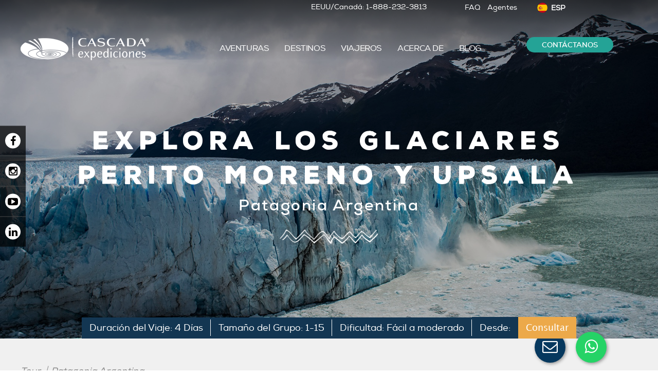

--- FILE ---
content_type: text/html; charset=UTF-8
request_url: https://www.cascada.travel/es/tour/explora-glaciar-perito-moreno-y-upsala-sku-pat091
body_size: 24056
content:
<!doctype html><!--[if lt IE 7]> <html class="no-js lt-ie9 lt-ie8 lt-ie7" lang="es" > <![endif]--><!--[if IE 7]>    <html class="no-js lt-ie9 lt-ie8" lang="es" >        <![endif]--><!--[if IE 8]>    <html class="no-js lt-ie9" lang="es" >               <![endif]--><!--[if gt IE 8]><!--><html class="no-js" lang="es"><!--<![endif]--><head>
    <meta charset="utf-8">
    <meta http-equiv="X-UA-Compatible" content="IE=edge,chrome=1">
    <meta name="author" content="Cascada Expediciones">
    <meta name="description" content="Combina tu estadía en EcoCamp con una visita a dos de los lugares más impresionantes de la Patagonia Argentina: ¡los épicos glaciares Perito Moreno y Upsala!">
    <meta name="generator" content="HubSpot">
    <title>Explora Los Glaciares Perito Moreno y Upsala - Cascada Expediciones</title>
    <link rel="shortcut icon" href="https://www.cascada.travel/hubfs/img/favicon-1.ico">
    
<meta name="viewport" content="width=device-width, initial-scale=1">

    
    <meta property="og:description" content="Combina tu estadía en EcoCamp con una visita a dos de los lugares más impresionantes de la Patagonia Argentina: ¡los épicos glaciares Perito Moreno y Upsala!">
    <meta property="og:title" content="Explora Los Glaciares Perito Moreno y Upsala - Cascada Expediciones">
    <meta name="twitter:description" content="Combina tu estadía en EcoCamp con una visita a dos de los lugares más impresionantes de la Patagonia Argentina: ¡los épicos glaciares Perito Moreno y Upsala!">
    <meta name="twitter:title" content="Explora Los Glaciares Perito Moreno y Upsala - Cascada Expediciones">

    

    
    <style>
a.cta_button{-moz-box-sizing:content-box !important;-webkit-box-sizing:content-box !important;box-sizing:content-box !important;vertical-align:middle}.hs-breadcrumb-menu{list-style-type:none;margin:0px 0px 0px 0px;padding:0px 0px 0px 0px}.hs-breadcrumb-menu-item{float:left;padding:10px 0px 10px 10px}.hs-breadcrumb-menu-divider:before{content:'›';padding-left:10px}.hs-featured-image-link{border:0}.hs-featured-image{float:right;margin:0 0 20px 20px;max-width:50%}@media (max-width: 568px){.hs-featured-image{float:none;margin:0;width:100%;max-width:100%}}.hs-screen-reader-text{clip:rect(1px, 1px, 1px, 1px);height:1px;overflow:hidden;position:absolute !important;width:1px}
</style>

<link rel="stylesheet" href="/hs/hsstatic/cos-LanguageSwitcher/static-1.336/sass/LanguageSwitcher.css">

    <style>
      #hs-button_module_1679932498795197 {
        
        background-color: rgba(36, 163, 150,1.0);
        color: #FFFFFF;
        
        font-size: 14px;
        
        ;
        
        
      }
      #hs-button_module_1679932498795197:hover {
        background-color: rgba(0, 84, 108,1.0);
        color: rgba(255, 255, 255,1.0);
        
        

      }
    </style>
  
<link rel="stylesheet" href="https://www.cascada.travel/hubfs/hub_generated/module_assets/1/27908050834/1759238903274/module_Hero_Full_ES.min.css">
<link rel="stylesheet" href="https://www.cascada.travel/hubfs/hub_generated/module_assets/1/18842410712/1743657974118/module_Destinos_Amp_-_Cont_Video.min.css">
<link rel="stylesheet" href="https://www.cascada.travel/hubfs/hub_generated/module_assets/1/9851650046/1743657969803/module_Destinos_Amp_-_Itinerary_Section.min.css">
<link rel="stylesheet" href="https://www.cascada.travel/hubfs/hub_generated/module_assets/1/9850242228/1743657968696/module_Destinos_Amp_-_Destinations_Slider.min.css">
<link rel="stylesheet" href="https://www.cascada.travel/hubfs/hub_generated/module_assets/1/27907977504/1743657980890/module_Destinos_Amp_Boxes_Slider_v2_ES.min.css">
<!-- Editor Styles -->
<style id="hs_editor_style" type="text/css">
#hs_cos_wrapper_module_15579970200892188  { background-color: #FFFFFF !important; background-image: none !important; display: block !important }
</style>
    

    


<!-- Clarity -->
<script type="text/javascript">
  (function(c,l,a,r,i,t,y){
    c[a]=c[a]||function(){(c[a].q=c[a].q||[]).push(arguments)};
    t=l.createElement(r);t.async=1;t.src="https://www.clarity.ms/tag/"+i;
    y=l.getElementsByTagName(r)[0];y.parentNode.insertBefore(t,y);
  })(window, document, "clarity", "script", "qertfdex77");
</script>
<!-- End Clarity -->





<script>
if(!(navigator.userAgent.indexOf("Linux")>-1&&navigator.userAgent.indexOf("Android")===-1)){(function(){try{var e=navigator,t=e.userAgent,r=0,a=function(e,t,r){e.setAttribute(t,r)},o=function(e,t){e.removeAttribute(t)},d="tagName",n="forEach",l="indexOf";if((e.platform[l]("x86_64")>-1&&t[l]("CrOS")<0||t[l]("power")>-1||t[l]("rix")>-1))new MutationObserver(function(e){e[n](function(e){Array.prototype[n].call(e.addedNodes,function(e){if(1===e.nodeType){if("IFRAME"===e[d]){a(e,"loading","lazy"),a(e,"data-src",e.src),o(e,"src")}if("IMG"===e[d]&&r++>20)a(e,"loading","lazy");if("SCRIPT"===e[d]){a(e,"data-src",e.src),o(e,"src"),e.type="text/lazyload"}}})})}).observe(document.documentElement,{childList:!0,subtree:!0});var c=function(e){return document.querySelector(e)},s=function(){return Date.now()},i=s(),u=function(){if(!(s()-i>500)){if(!c("body>meta"))return setTimeout(u,5);var e=c("head");document.querySelectorAll("meta,link:not([rel='stylesheet']),title")[n](function(t){e.append(t)})}};u()}catch(e){}})()}
</script>


<script src="https://cdnjs.cloudflare.com/ajax/libs/jquery/1.11.2/jquery.min.js"></script>



<!-- Google Tag Manager -->
<script>(function(w,d,s,l,i){w[l]=w[l]||[];w[l].push({'gtm.start':
new Date().getTime(),event:'gtm.js'});var f=d.getElementsByTagName(s)[0],
j=d.createElement(s),dl=l!='dataLayer'?'&l='+l:'';j.async=true;j.src=
'https://www.googletagmanager.com/gtm.js?id='+i+dl;f.parentNode.insertBefore(j,f);
})(window,document,'script','dataLayer','GTM-PKJMJ3P');</script>
<!-- End Google Tag Manager -->



<!--  Added by GoogleAnalytics4 integration -->
<script>
var _hsp = window._hsp = window._hsp || [];
window.dataLayer = window.dataLayer || [];
function gtag(){dataLayer.push(arguments);}

var useGoogleConsentModeV2 = true;
var waitForUpdateMillis = 1000;


if (!window._hsGoogleConsentRunOnce) {
  window._hsGoogleConsentRunOnce = true;

  gtag('consent', 'default', {
    'ad_storage': 'denied',
    'analytics_storage': 'denied',
    'ad_user_data': 'denied',
    'ad_personalization': 'denied',
    'wait_for_update': waitForUpdateMillis
  });

  if (useGoogleConsentModeV2) {
    _hsp.push(['useGoogleConsentModeV2'])
  } else {
    _hsp.push(['addPrivacyConsentListener', function(consent){
      var hasAnalyticsConsent = consent && (consent.allowed || (consent.categories && consent.categories.analytics));
      var hasAdsConsent = consent && (consent.allowed || (consent.categories && consent.categories.advertisement));

      gtag('consent', 'update', {
        'ad_storage': hasAdsConsent ? 'granted' : 'denied',
        'analytics_storage': hasAnalyticsConsent ? 'granted' : 'denied',
        'ad_user_data': hasAdsConsent ? 'granted' : 'denied',
        'ad_personalization': hasAdsConsent ? 'granted' : 'denied'
      });
    }]);
  }
}

gtag('js', new Date());
gtag('set', 'developer_id.dZTQ1Zm', true);
gtag('config', 'G-71K8Q5E1H2');
</script>
<script async src="https://www.googletagmanager.com/gtag/js?id=G-71K8Q5E1H2"></script>

<!-- /Added by GoogleAnalytics4 integration -->

<link rel="stylesheet" href="https://www.cascada.travel/hubfs/css/slick-min.css">


  <!-- Use the featured image for sharing -->


<meta name="p:domain_verify" content="8928dd54b58133d26ae9330403fc94f1">





<meta property="og:image" content="https://www.cascada.travel/hubfs/Upsala%20Thumbnail%20%281%20of%201%29-1.jpg">
<meta property="og:image:width" content="2048">
<meta property="og:image:height" content="1195">
<meta property="og:image:alt" content="Glacier Upsala, Patagonia, Argentina">
<meta name="twitter:image" content="https://www.cascada.travel/hubfs/Upsala%20Thumbnail%20%281%20of%201%29-1.jpg">
<meta name="twitter:image:alt" content="Glacier Upsala, Patagonia, Argentina">

<meta property="og:url" content="https://www.cascada.travel/es/tour/explora-glaciar-perito-moreno-y-upsala-sku-pat091">
<meta name="twitter:card" content="summary_large_image">
<meta http-equiv="content-language" content="es">
<link rel="alternate" hreflang="en" href="https://www.cascada.travel/en/tour/perito-moreno-upsala-glacier-sku-pat091">
<link rel="alternate" hreflang="es" href="https://www.cascada.travel/es/tour/explora-glaciar-perito-moreno-y-upsala-sku-pat091">
<link rel="stylesheet" href="//7052064.fs1.hubspotusercontent-na1.net/hubfs/7052064/hub_generated/template_assets/DEFAULT_ASSET/1769528889991/template_layout.min.css">


<link rel="stylesheet" href="https://www.cascada.travel/hubfs/hub_generated/template_assets/1/9706320306/1748352679286/template_style.css">


    <style>
  .contBooking>.hs_cos_wrapper { width: 100%; margin: 0px auto; display: block; max-width: 1200px; }
  .destinos-itinerarywrap table.table-bordered thead tr th,
  .destinos-itinerarywrap table.table-bordered tbody tr th { background: #1c3650; color: #fff; border-color: #4da0a2; }
  .destinos-itinerarywrap table.table-bordered tbody tr td { border-color: #4da0a2; }
  .destinos-itinerarywrap .table-responsive { border-color: #4da0a2; }
  
  .inner-herosec .container .duration-wrap .box.cta { cursor: pointer; }
  .inner-herosec .container .duration-wrap .box.cta a { pointer-events: none; }
  
</style>
    

</head>
<body class="home-template   hs-content-id-27422796563 hs-site-page page " style="">
    <div class="header-container-wrapper">
    <div class="header-container container-fluid">

<div class="row-fluid-wrapper row-depth-1 row-number-1 ">
<div class="row-fluid ">
<div class="span12 widget-span widget-type-global_group " style="" data-widget-type="global_group" data-x="0" data-w="12">
<div class="" data-global-widget-path="generated_global_groups/27839178431.html"><div class="row-fluid-wrapper row-depth-1 row-number-1 ">
<div class="row-fluid ">
<div class="span12 widget-span widget-type-cell main-header" style="" data-widget-type="cell" data-x="0" data-w="12">

<div class="row-fluid-wrapper row-depth-1 row-number-2 ">
<div class="row-fluid ">
<div class="span12 widget-span widget-type-cell container" style="" data-widget-type="cell" data-x="0" data-w="12">

<div class="row-fluid-wrapper row-depth-1 row-number-3 ">
<div class="row-fluid ">
<div class="span12 widget-span widget-type-cell top-header" style="" data-widget-type="cell" data-x="0" data-w="12">

<div class="row-fluid-wrapper row-depth-1 row-number-4 ">
<div class="row-fluid ">
<div class="span5 widget-span widget-type-custom_widget header-left" style="" data-widget-type="custom_widget" data-x="0" data-w="5">
<div id="hs_cos_wrapper_module_15579964771811796" class="hs_cos_wrapper hs_cos_wrapper_widget hs_cos_wrapper_type_module widget-type-rich_text" style="" data-hs-cos-general-type="widget" data-hs-cos-type="module"><span id="hs_cos_wrapper_module_15579964771811796_" class="hs_cos_wrapper hs_cos_wrapper_widget hs_cos_wrapper_type_rich_text" style="" data-hs-cos-general-type="widget" data-hs-cos-type="rich_text"></span></div>

</div><!--end widget-span -->
<div class="span3 widget-span widget-type-custom_widget " style="" data-widget-type="custom_widget" data-x="5" data-w="3">
<div id="hs_cos_wrapper_module_1739961109489557" class="hs_cos_wrapper hs_cos_wrapper_widget hs_cos_wrapper_type_module" style="" data-hs-cos-general-type="widget" data-hs-cos-type="module"><style>
  /* Container for the text slider */
  .top-bar-text-slider {
    position: relative;
    width: auto; /* Adjust as needed */
    height: 30px;
    overflow: hidden;
    font-size: 14px; /* Default font size */
    color: #fff;     /* Text color */
    background-color: transparent;
    text-align: right; /* Align text to the right */
    padding: 0; /* Adjusted from "padding: px;" */
  }

  /* Each slide is absolutely positioned on top of each other */
  .top-bar-text-slider .slide {
    position: absolute;
    width: 100%;
    opacity: 0;
    transition: opacity 0.8s ease-in-out;
  }

  /* The active slide is visible (faded in) */
  .top-bar-text-slider .slide.active {
    opacity: 1;
  }

  /* For mobile phones: reduce font size to 10px */
  @media (max-width: 768px) {
    .top-bar-text-slider {
      font-size: 10px;
    }
  }
  
  /* Safari-specific CSS override */
 /* Safari-specific CSS override */
  @media not all and (min-resolution: 0.001dpcm) { 
    @supports (-webkit-touch-callout: none) {
      .top-bar-text-slider {
        height: auto; /* Override the height for Safari */
      }
    }
  }
</style>

<!-- Text Slider Container -->
<div class="top-bar-text-slider">
  <div class="slide active">EEUU/Canadá: 1-888-232-3813</div>
  <div class="slide">Reino Unido: 0-800-051-7095 </div>
  <div class="slide">Alemania: 0-800-182-6938 </div>
	<div class="slide">Brasil: 0-800-892-1291</div>
	<div class="slide">Francia: 0-805-080-589 </div>
</div>

<!-- JavaScript for the slider -->
<script>
  document.addEventListener('DOMContentLoaded', function() {
    const slider = document.querySelector('.top-bar-text-slider');
    const slides = slider.querySelectorAll('.slide');
    let currentSlide = 0;
    let sliderInterval;

    // Function to start the slider
    function startSlider() {
      sliderInterval = setInterval(() => {
        // Hide current slide
        slides[currentSlide].classList.remove('active');
        // Move to next slide
        currentSlide = (currentSlide + 1) % slides.length;
        // Show new slide
        slides[currentSlide].classList.add('active');
      }, 5000); // Slide rotation every 5 seconds
    }

    // Function to stop the slider
    function stopSlider() {
      clearInterval(sliderInterval);
    }

    // Start the slider
    startSlider();

    // Pause slider on hover and resume on mouse leave
    slider.addEventListener('mouseenter', stopSlider);
    slider.addEventListener('mouseleave', startSlider);
  });
</script>
</div>

</div><!--end widget-span -->
<div class="span2 widget-span widget-type-custom_widget header-right" style="text-align: center;" data-widget-type="custom_widget" data-x="8" data-w="2">
<div id="hs_cos_wrapper_module_15579966115581894" class="hs_cos_wrapper hs_cos_wrapper_widget hs_cos_wrapper_type_module widget-type-simple_menu" style="" data-hs-cos-general-type="widget" data-hs-cos-type="module"><span id="hs_cos_wrapper_module_15579966115581894_" class="hs_cos_wrapper hs_cos_wrapper_widget hs_cos_wrapper_type_simple_menu" style="" data-hs-cos-general-type="widget" data-hs-cos-type="simple_menu"><div id="hs_menu_wrapper_module_15579966115581894_" class="hs-menu-wrapper active-branch flyouts hs-menu-flow-horizontal" role="navigation" data-sitemap-name="" data-menu-id="" aria-label="Navigation Menu">
 <ul role="menu">
  <li class="hs-menu-item hs-menu-depth-1" role="none"><a href="javascript:void(0);" role="menuitem" target="_self"></a></li>
  <li class="hs-menu-item hs-menu-depth-1" role="none"><a href="https://www.cascada.travel/es/faq" role="menuitem" target="_self">FAQ</a></li>
  <li class="hs-menu-item hs-menu-depth-1" role="none"><a href="https://www.cascada.travel/es/agentes" role="menuitem" target="_self">Agentes</a></li>
 </ul>
</div></span></div>

</div><!--end widget-span -->
<div class="span1 widget-span widget-type-custom_widget lang es" style="" data-widget-type="custom_widget" data-x="10" data-w="1">
<div id="hs_cos_wrapper_module_1585693376400183" class="hs_cos_wrapper hs_cos_wrapper_widget hs_cos_wrapper_type_module widget-type-language_switcher" style="" data-hs-cos-general-type="widget" data-hs-cos-type="module"><span id="hs_cos_wrapper_module_1585693376400183_" class="hs_cos_wrapper hs_cos_wrapper_widget hs_cos_wrapper_type_language_switcher" style="" data-hs-cos-general-type="widget" data-hs-cos-type="language_switcher"><div class="lang_switcher_class">
   <div class="globe_class" onclick="">
       <ul class="lang_list_class">
           <li>
               <a class="lang_switcher_link" data-language="es" lang="es" href="https://www.cascada.travel/es/tour/explora-glaciar-perito-moreno-y-upsala-sku-pat091">Español</a>
           </li>
           <li>
               <a class="lang_switcher_link" data-language="en" lang="en" href="https://www.cascada.travel/en/tour/perito-moreno-upsala-glacier-sku-pat091">English</a>
           </li>
       </ul>
   </div>
</div></span></div>

</div><!--end widget-span -->
<div id="mostrar_popup_apertura_fronteras">

<div class="span1 widget-span widget-type-custom_widget covid_update" style="" data-widget-type="custom_widget" data-x="11" data-w="1">
<div id="hs_cos_wrapper_module_1635424597714239" class="hs_cos_wrapper hs_cos_wrapper_widget hs_cos_wrapper_type_module" style="" data-hs-cos-general-type="widget" data-hs-cos-type="module"></div>

</div><!--end widget-span -->
             
</div>
</div><!--end row-->
</div><!--end row-wrapper -->

</div><!--end widget-span -->
</div><!--end row-->
</div><!--end row-wrapper -->

<div class="row-fluid-wrapper row-depth-1 row-number-5 ">
<div class="row-fluid ">
<div class="span12 widget-span widget-type-cell header" style="" data-widget-type="cell" data-x="0" data-w="12">

<div class="row-fluid-wrapper row-depth-1 row-number-6 ">
<div class="row-fluid ">
<div class="span3 widget-span widget-type-custom_widget logo-wrap" style="max-width: 50%;" data-widget-type="custom_widget" data-x="0" data-w="3">
<div id="hs_cos_wrapper_module_1557995619823368" class="hs_cos_wrapper hs_cos_wrapper_widget hs_cos_wrapper_type_module widget-type-linked_image" style="" data-hs-cos-general-type="widget" data-hs-cos-type="module">
    






  



<span id="hs_cos_wrapper_module_1557995619823368_" class="hs_cos_wrapper hs_cos_wrapper_widget hs_cos_wrapper_type_linked_image" style="" data-hs-cos-general-type="widget" data-hs-cos-type="linked_image"><a href="https://www.cascada.travel/es/" target="_parent" id="hs-link-module_1557995619823368_" style="border-width:0px;border:0px;"><img src="https://www.cascada.travel/hs-fs/hubfs/img/logo-cascada-w.png?width=250&amp;height=46&amp;name=logo-cascada-w.png" class="hs-image-widget " width="250" height="46" style="max-width: 100%; height: auto;" alt="logo-cascada-w" title="logo-cascada-w" srcset="https://www.cascada.travel/hs-fs/hubfs/img/logo-cascada-w.png?width=125&amp;height=23&amp;name=logo-cascada-w.png 125w, https://www.cascada.travel/hs-fs/hubfs/img/logo-cascada-w.png?width=250&amp;height=46&amp;name=logo-cascada-w.png 250w, https://www.cascada.travel/hs-fs/hubfs/img/logo-cascada-w.png?width=375&amp;height=69&amp;name=logo-cascada-w.png 375w, https://www.cascada.travel/hs-fs/hubfs/img/logo-cascada-w.png?width=500&amp;height=92&amp;name=logo-cascada-w.png 500w, https://www.cascada.travel/hs-fs/hubfs/img/logo-cascada-w.png?width=625&amp;height=115&amp;name=logo-cascada-w.png 625w, https://www.cascada.travel/hs-fs/hubfs/img/logo-cascada-w.png?width=750&amp;height=138&amp;name=logo-cascada-w.png 750w" sizes="(max-width: 250px) 100vw, 250px"></a></span></div>

</div><!--end widget-span -->
<div class="span9 widget-span widget-type-cell nav-menu" style="" data-widget-type="cell" data-x="3" data-w="9">

<div class="row-fluid-wrapper row-depth-2 row-number-1 ">
<div class="row-fluid ">
<div class="span8 widget-span widget-type-custom_widget mainmenu" style="" data-widget-type="custom_widget" data-x="0" data-w="8">
<div id="hs_cos_wrapper_module_15579969643492144" class="hs_cos_wrapper hs_cos_wrapper_widget hs_cos_wrapper_type_module widget-type-menu" style="" data-hs-cos-general-type="widget" data-hs-cos-type="module">
<span id="hs_cos_wrapper_module_15579969643492144_" class="hs_cos_wrapper hs_cos_wrapper_widget hs_cos_wrapper_type_menu" style="" data-hs-cos-general-type="widget" data-hs-cos-type="menu"><div id="hs_menu_wrapper_module_15579969643492144_" class="hs-menu-wrapper active-branch flyouts hs-menu-flow-horizontal" role="navigation" data-sitemap-name="default" data-menu-id="27839178458" aria-label="Navigation Menu">
 <ul role="menu">
  <li class="hs-menu-item hs-menu-depth-1 hs-item-has-children" role="none"><a href="https://www.cascada.travel/es/aventuras-list" aria-haspopup="true" aria-expanded="false" role="menuitem">AVENTURAS</a>
   <ul role="menu" class="hs-menu-children-wrapper">
    <li class="hs-menu-item hs-menu-depth-2" role="none"><a href="https://www.cascada.travel/es/aventuras-list?location=trekking-y-senderismo" role="menuitem">Trekking y Senderismo</a></li>
    <li class="hs-menu-item hs-menu-depth-2" role="none"><a href="https://www.cascada.travel/es/aventuras-list?location=naturaleza" role="menuitem">Naturaleza</a></li>
    <li class="hs-menu-item hs-menu-depth-2" role="none"><a href="https://www.cascada.travel/es/aventuras-list?location=multi-actividad" role="menuitem">Multi Actividad</a></li>
    <li class="hs-menu-item hs-menu-depth-2" role="none"><a href="https://www.cascada.travel/es/aventuras-list?location=foto-tour" role="menuitem">Foto Tour</a></li>
    <li class="hs-menu-item hs-menu-depth-2" role="none"><a href="https://www.cascada.travel/es/aventuras-list?location=experiencias-únicas" role="menuitem">Experiencias Únicas</a></li>
    <li class="hs-menu-item hs-menu-depth-2" role="none"><a href="https://www.cascada.travel/es/aventuras-list?location=actividades-de-agua" role="menuitem">Actividades de Agua</a></li>
    <li class="hs-menu-item hs-menu-depth-2" role="none"><a href="https://www.cascada.travel/es/aventuras-list?location=tour-culinarios" role="menuitem">Tours Culinarios</a></li>
    <li class="hs-menu-item hs-menu-depth-2" role="none"><a href="https://www.cascada.travel/es/aventuras-list?location=escapadas" role="menuitem">Escapadas</a></li>
    <li class="hs-menu-item hs-menu-depth-2" role="none"><a href="https://www.cascada.travel/es/aventuras-list?location=invierno" role="menuitem">Invierno</a></li>
    <li class="hs-menu-item hs-menu-depth-2" role="none"><a href="https://www.cascada.travel/es/aventuras-list?location=cruceros" role="menuitem">Cruceros</a></li>
   </ul></li>
  <li class="hs-menu-item hs-menu-depth-1 hs-item-has-children" role="none"><a href="https://www.cascada.travel/es/destinos-list" aria-haspopup="true" aria-expanded="false" role="menuitem">DESTINOS</a>
   <ul role="menu" class="hs-menu-children-wrapper">
    <li class="hs-menu-item hs-menu-depth-2" role="none"><a href="https://www.cascada.travel/es/destinos-list?experience=ecocamp-patagonia" role="menuitem">EcoCamp Patagonia</a></li>
    <li class="hs-menu-item hs-menu-depth-2" role="none"><a href="https://www.cascada.travel/es/destinos-list?experience=patagonia-argentina" role="menuitem">Patagonia Argentina</a></li>
    <li class="hs-menu-item hs-menu-depth-2" role="none"><a href="https://www.cascada.travel/es/destinos-list?experience=patagonia-chilena" role="menuitem">Patagonia Chilena</a></li>
    <li class="hs-menu-item hs-menu-depth-2" role="none"><a href="https://www.cascada.travel/es/destinos-list?experience=desierto-de-atacama" role="menuitem">Desierto de Atacama</a></li>
    <li class="hs-menu-item hs-menu-depth-2" role="none"><a href="https://www.cascada.travel/es/destinos-list?experience=santiago-y-valle-central" role="menuitem">Santiago y Valle Central</a></li>
    <li class="hs-menu-item hs-menu-depth-2" role="none"><a href="https://www.cascada.travel/es/destinos-list?experience=isla-de-pascua" role="menuitem">Isla de Pascua</a></li>
    <li class="hs-menu-item hs-menu-depth-2" role="none"><a href="https://www.cascada.travel/es/destinos-list?experience=lagos-y-volcanes" role="menuitem">Lagos y Volcanes</a></li>
    <li class="hs-menu-item hs-menu-depth-2" role="none"><a href="https://www.cascada.travel/es/destinos-list?experience=multidestino" role="menuitem">Multidestino</a></li>
    <li class="hs-menu-item hs-menu-depth-2" role="none"><a href="https://www.cascada.travel/es/destinos-list?experience=salar-de-uyuni-bolivia" role="menuitem">Salar de Uyuni, Bolivia</a></li>
    <li class="hs-menu-item hs-menu-depth-2" role="none"><a href="https://www.cascada.travel/es/destinos-list?experience=antártida" role="menuitem">Antártida</a></li>
   </ul></li>
  <li class="hs-menu-item hs-menu-depth-1 hs-item-has-children" role="none"><a href="https://www.cascada.travel/es/viajeros-list" aria-haspopup="true" aria-expanded="false" role="menuitem">VIAJEROS</a>
   <ul role="menu" class="hs-menu-children-wrapper">
    <li class="hs-menu-item hs-menu-depth-2" role="none"><a href="https://www.cascada.travel/es/viajeros-list?traveler=para-familias" role="menuitem">Para Familias</a></li>
    <li class="hs-menu-item hs-menu-depth-2" role="none"><a href="https://www.cascada.travel/es/viajeros-list?traveler=para-parejas" role="menuitem">Para Parejas</a></li>
    <li class="hs-menu-item hs-menu-depth-2" role="none"><a href="https://www.cascada.travel/es/viajeros-list?traveler=para-amigos" role="menuitem">Para Amigos</a></li>
    <li class="hs-menu-item hs-menu-depth-2" role="none"><a href="https://www.cascada.travel/es/viajeros-list?traveler=para-viajeros-solos" role="menuitem">Para Viajeros Solos</a></li>
    <li class="hs-menu-item hs-menu-depth-2" role="none"><a href="https://www.cascada.travel/es/viajeros-list?traveler=para-grupos" role="menuitem">Para Grupos</a></li>
   </ul></li>
  <li class="hs-menu-item hs-menu-depth-1 hs-item-has-children" role="none"><a href="https://www.cascada.travel/es/nosotros/historia" aria-haspopup="true" aria-expanded="false" role="menuitem">ACERCA DE</a>
   <ul role="menu" class="hs-menu-children-wrapper">
    <li class="hs-menu-item hs-menu-depth-2" role="none"><a href="https://www.cascada.travel/es/nosotros/historia" role="menuitem">Historia</a></li>
    <li class="hs-menu-item hs-menu-depth-2" role="none"><a href="https://www.cascada.travel/es/nosotros/filosofia" role="menuitem">Filosofía</a></li>
    <li class="hs-menu-item hs-menu-depth-2" role="none"><a href="https://www.cascada.travel/es/nosotros/prensa" role="menuitem">Prensa</a></li>
    <li class="hs-menu-item hs-menu-depth-2" role="none"><a href="https://www.cascada.travel/es/nosotros/premios" role="menuitem">Premios</a></li>
    <li class="hs-menu-item hs-menu-depth-2" role="none"><a href="https://www.cascada.travel/es/nuestro-equipo" role="menuitem">Equipo</a></li>
   </ul></li>
  <li class="hs-menu-item hs-menu-depth-1 hs-item-has-children" role="none"><a href="https://www.cascada.travel/es/blog" aria-haspopup="true" aria-expanded="false" role="menuitem">BLOG</a>
   <ul role="menu" class="hs-menu-children-wrapper">
    <li class="hs-menu-item hs-menu-depth-2 hs-item-has-children" role="none"><a href="javascript:;" role="menuitem">Destino</a>
     <ul role="menu" class="hs-menu-children-wrapper">
      <li class="hs-menu-item hs-menu-depth-3" role="none"><a href="/es/blog/tag/patagonia" role="menuitem">Patagonia</a></li>
      <li class="hs-menu-item hs-menu-depth-3" role="none"><a href="/es/blog/tag/lagos-volcanes" role="menuitem">Lagos &amp; Volcanes</a></li>
     </ul></li>
    <li class="hs-menu-item hs-menu-depth-2 hs-item-has-children" role="none"><a href="javascript:;" role="menuitem">Categoría</a>
     <ul role="menu" class="hs-menu-children-wrapper">
      <li class="hs-menu-item hs-menu-depth-3" role="none"><a href="/es/blog/tag/fauna-naturaleza" role="menuitem">Fauna &amp; Naturaleza</a></li>
      <li class="hs-menu-item hs-menu-depth-3" role="none"><a href="/es/blog/tag/inspiración" role="menuitem">Inspiración</a></li>
      <li class="hs-menu-item hs-menu-depth-3" role="none"><a href="/es/blog/tag/sustentabilidad" role="menuitem">Sustentabilidad</a></li>
      <li class="hs-menu-item hs-menu-depth-3" role="none"><a href="/es/blog/tag/tips" role="menuitem">Tips</a></li>
      <li class="hs-menu-item hs-menu-depth-3" role="none"><a href="/es/blog/tag/yoga-bienestar" role="menuitem">Yoga &amp; Bienestar</a></li>
     </ul></li>
   </ul></li>
 </ul>
</div></span></div>

</div><!--end widget-span -->
<div class="span1 widget-span widget-type-custom_widget btn btn_movil" style="" data-widget-type="custom_widget" data-x="8" data-w="1">
<div id="hs_cos_wrapper_module_1679932498795197" class="hs_cos_wrapper hs_cos_wrapper_widget hs_cos_wrapper_type_module" style="" data-hs-cos-general-type="widget" data-hs-cos-type="module">
  



  
    
  



<a class="hs-button" href="javascript:postMessage({type:'HS_DISPLAY_CALL_TO_ACTION',id:108253508788});" id="hs-button_module_1679932498795197" rel="">
  CONTÁCTANOS
</a>


  
</div>

</div><!--end widget-span -->
<div class="span1 widget-span widget-type-custom_widget btn_movil" style="display:none;" data-widget-type="custom_widget" data-x="9" data-w="1">
<div id="hs_cos_wrapper_module_1679506402482284" class="hs_cos_wrapper hs_cos_wrapper_widget hs_cos_wrapper_type_module" style="" data-hs-cos-general-type="widget" data-hs-cos-type="module"><button class="button_style" onclick="popup_form_es()">CONTÁCTANOS</button>
<p id="form_popup2"></p></div>

</div><!--end widget-span -->
<div class="span1 widget-span widget-type-custom_widget btn fondo" style="visibility: hidden;" data-widget-type="custom_widget" data-x="10" data-w="1">
<div id="hs_cos_wrapper_module_1677268364455479" class="hs_cos_wrapper hs_cos_wrapper_widget hs_cos_wrapper_type_module" style="" data-hs-cos-general-type="widget" data-hs-cos-type="module">
  



  
    
  



<a class="hs-button" href="" id="hs-button_module_1677268364455479" rel="">
  
</a>

</div>

</div><!--end widget-span -->
<div class="span1 widget-span widget-type-custom_widget header-btn btn primary-btn" style="" data-widget-type="custom_widget" data-x="11" data-w="1">
<div id="hs_cos_wrapper_module_15579970200892188" class="hs_cos_wrapper hs_cos_wrapper_widget hs_cos_wrapper_type_module widget-type-cta" style="" data-hs-cos-general-type="widget" data-hs-cos-type="module"><span id="hs_cos_wrapper_module_15579970200892188_" class="hs_cos_wrapper hs_cos_wrapper_widget hs_cos_wrapper_type_cta" style="" data-hs-cos-general-type="widget" data-hs-cos-type="cta"></span></div>

</div><!--end widget-span -->
</div><!--end row-->
</div><!--end row-wrapper -->

</div><!--end widget-span -->
</div><!--end row-->
</div><!--end row-wrapper -->

</div><!--end widget-span -->
</div><!--end row-->
</div><!--end row-wrapper -->

</div><!--end widget-span -->
</div><!--end row-->
</div><!--end row-wrapper -->

</div><!--end widget-span -->
</div><!--end row-->
</div><!--end row-wrapper -->
</div>
</div><!--end widget-span -->
</div><!--end row-->
</div><!--end row-wrapper -->

    </div><!--end header -->
</div><!--end header wrapper -->

<div class="body-container-wrapper">
    <div class="body-container container-fluid">

<div class="row-fluid-wrapper row-depth-1 row-number-1 ">
<div class="row-fluid ">
<div class="span12 widget-span widget-type-custom_widget " style="" data-widget-type="custom_widget" data-x="0" data-w="12">
<div id="hs_cos_wrapper_module_15858374366121422" class="hs_cos_wrapper hs_cos_wrapper_widget hs_cos_wrapper_type_module" style="" data-hs-cos-general-type="widget" data-hs-cos-type="module"><div class="row-fluid">
  <div class="container-fluid inner-herosec text-center" style="background-image: url(https://www.cascada.travel/hubfs/FOTOS%20CASCADA/FOTOS%20PROGRAMAS/PATAGONIA/PAT091%20Perito%20Moreno%20y%20Upsala%20Glacier/PAT091_Patagonia_Perito%20Moreno%20Glacier.jpeg);">

    

    <div class="container">
      <div class="row-fluid">
        <div class="hero-title">
          <h1><span>Explora Los Glaciares Perito Moreno y Upsala</span></h1>
        </div>
        <div class="hero-subtitle">
          <span><span>Patagonia Argentina </span></span>
        </div>
        <div class="duration-wrap">          
          <div class="box a">          
            <span>Duración del Viaje: 4 Días</span>
          </div>
          <div class="box a">          
            <span>Tamaño del Grupo: 1-15</span>
          </div>
          <div class="box b">
            <span>Dificultad: Fácil a moderado</span>
          </div>
          <div class="box a last" id="price_container">        
  <span>
    Desde: <strong id="price_value"></strong>
    <span class="tooltip-text" style="font-size:14px;">Precio referencial - Temporada Baja (Para 2 Pasajeros) </span>
  </span>
</div>

          <div class="box a cta">
            <span class="hs_cos_wrapper hs_cos_wrapper_widget hs_cos_wrapper_type_cta">
              <span class="hs-cta-wrapper">
                <span class="hs-cta-node"><a class="cta_button" href="javascript:void(0);" title="Consultar">Consultar</a></span>
              </span>
            </span>
          </div>
        </div>
        
      </div>
    </div>

    <div class="hero-socialsec">
      <ul>
        <li><a href="https://www.facebook.com/cascadaexpediciones/" target="_blank" title="Síguenos en Facebook"><i class="fa fa-facebook-f" aria-hidden="true"></i></a></li>
        <li><a href="https://www.instagram.com/cascadaexpediciones/" target="_blank" title="Síguenos en Instagram"><i class="fa fa-instagram" aria-hidden="true"></i></a></li>
        <li><a href="https://www.youtube.com/channel/UCPtA5OiGYBQhHAdsiQv8Aqw" target="_blank" title="Síguenos en Youtube"><i class="fa fa-youtube-play" aria-hidden="true"></i></a></li>
        <li><a href="https://www.linkedin.com/company/cascada-expediciones-%26-ecocamp-patagonia" target="_blank" title="Síguenos en LinkedIn"><i class="fa fa-linkedin" aria-hidden="true"></i><span class="sr-only">Síguenos en LinkedIn</span></a></li>
      </ul>
    </div>
    
  </div>
</div></div>

</div><!--end widget-span -->
</div><!--end row-->
</div><!--end row-wrapper -->

<div class="row-fluid-wrapper row-depth-1 row-number-2 ">
<div class="row-fluid ">
<div class="span12 widget-span widget-type-custom_widget " style="" data-widget-type="custom_widget" data-x="0" data-w="12">
<div id="hs_cos_wrapper_module_1571687651741293" class="hs_cos_wrapper hs_cos_wrapper_widget hs_cos_wrapper_type_module widget-type-text" style="" data-hs-cos-general-type="widget" data-hs-cos-type="module"><div class="span12 destinos-tabsec topVideo">   
  <div class="container">
  <div class="span6">
    
    <ul class="nav">
      
      <li>Tour</li>
      
      <li>Patagonia Argentina</li>
      
      
    </ul>
    
    
    <h2 style="font-size: 30px; text-align: justify;"><span style="color: #6bb5b1;">Maravíllate con la inmensidad y la belleza sublime de los glaciares más bellos de Argentina.</span></h2>
<p style="text-align: justify;">Combina tu estadía en EcoCamp con una visita a dos de los lugares más impresionantes de la Patagonia Argentina: Los épicos glaciares Perito Moreno y Upsala, los enormes campos de hielo azul y blanco tallan a través de las montañas circundantes, ofreciendo vistas incomparables y recuerdos inolvidables!</p>
    
  </div>
  <div class="span6">
    <p><img src="https://www.cascada.travel/hs-fs/hubfs/FOTOS%20CASCADA/FOTOS%20PROGRAMAS/PATAGONIA/PAT091%20Perito%20Moreno%20y%20Upsala%20Glacier/Perito%20Moreno%20Pasarelas%20-%20Argentina%20(2).jpg?width=500&amp;name=Perito%20Moreno%20Pasarelas%20-%20Argentina%20(2).jpg" alt="Perito Moreno Pasarelas - Argentina (2)" width="500" style="width: 500px;" srcset="https://www.cascada.travel/hs-fs/hubfs/FOTOS%20CASCADA/FOTOS%20PROGRAMAS/PATAGONIA/PAT091%20Perito%20Moreno%20y%20Upsala%20Glacier/Perito%20Moreno%20Pasarelas%20-%20Argentina%20(2).jpg?width=250&amp;name=Perito%20Moreno%20Pasarelas%20-%20Argentina%20(2).jpg 250w, https://www.cascada.travel/hs-fs/hubfs/FOTOS%20CASCADA/FOTOS%20PROGRAMAS/PATAGONIA/PAT091%20Perito%20Moreno%20y%20Upsala%20Glacier/Perito%20Moreno%20Pasarelas%20-%20Argentina%20(2).jpg?width=500&amp;name=Perito%20Moreno%20Pasarelas%20-%20Argentina%20(2).jpg 500w, https://www.cascada.travel/hs-fs/hubfs/FOTOS%20CASCADA/FOTOS%20PROGRAMAS/PATAGONIA/PAT091%20Perito%20Moreno%20y%20Upsala%20Glacier/Perito%20Moreno%20Pasarelas%20-%20Argentina%20(2).jpg?width=750&amp;name=Perito%20Moreno%20Pasarelas%20-%20Argentina%20(2).jpg 750w, https://www.cascada.travel/hs-fs/hubfs/FOTOS%20CASCADA/FOTOS%20PROGRAMAS/PATAGONIA/PAT091%20Perito%20Moreno%20y%20Upsala%20Glacier/Perito%20Moreno%20Pasarelas%20-%20Argentina%20(2).jpg?width=1000&amp;name=Perito%20Moreno%20Pasarelas%20-%20Argentina%20(2).jpg 1000w, https://www.cascada.travel/hs-fs/hubfs/FOTOS%20CASCADA/FOTOS%20PROGRAMAS/PATAGONIA/PAT091%20Perito%20Moreno%20y%20Upsala%20Glacier/Perito%20Moreno%20Pasarelas%20-%20Argentina%20(2).jpg?width=1250&amp;name=Perito%20Moreno%20Pasarelas%20-%20Argentina%20(2).jpg 1250w, https://www.cascada.travel/hs-fs/hubfs/FOTOS%20CASCADA/FOTOS%20PROGRAMAS/PATAGONIA/PAT091%20Perito%20Moreno%20y%20Upsala%20Glacier/Perito%20Moreno%20Pasarelas%20-%20Argentina%20(2).jpg?width=1500&amp;name=Perito%20Moreno%20Pasarelas%20-%20Argentina%20(2).jpg 1500w" sizes="(max-width: 500px) 100vw, 500px"></p>
<p>&nbsp;</p>
  </div>
  </div>
</div></div>

</div><!--end widget-span -->
</div><!--end row-->
</div><!--end row-wrapper -->

<div class="row-fluid-wrapper row-depth-1 row-number-3 ">
<div class="row-fluid ">
<div class="span12 widget-span widget-type-cell destinos-tabsec" style="" data-widget-type="cell" data-x="0" data-w="12">

<div class="row-fluid-wrapper row-depth-1 row-number-4 ">
<div class="row-fluid ">
<div class="span12 widget-span widget-type-cell container" style="" data-widget-type="cell" data-x="0" data-w="12">

<div class="row-fluid-wrapper row-depth-1 row-number-5 ">
<div class="row-fluid ">
<div class="span3 widget-span widget-type-cell destinos-leftside sticky" style="" data-widget-type="cell" data-x="0" data-w="3">

<div class="row-fluid-wrapper row-depth-1 row-number-6 ">
<div class="row-fluid ">
<div class="span12 widget-span widget-type-cell " style="" data-widget-type="cell" data-x="0" data-w="12">

<div class="row-fluid-wrapper row-depth-2 row-number-1 ">
<div class="row-fluid ">
<div class="span12 widget-span widget-type-custom_widget " style="" data-widget-type="custom_widget" data-x="0" data-w="12">
<div id="hs_cos_wrapper_module_15585288683742758" class="hs_cos_wrapper hs_cos_wrapper_widget hs_cos_wrapper_type_module" style="" data-hs-cos-general-type="widget" data-hs-cos-type="module"><div class="destination-leftnav fl100">   
  <div class="content-list fl100">
    <ul class="fl100 menuLeft">

    </ul>     
    <div style="display:none">
    <div class="btn primary-btn fl100"> <span id="hs_cos_wrapper_module_15585288683742758_" class="hs_cos_wrapper hs_cos_wrapper_widget hs_cos_wrapper_type_cta" style="" data-hs-cos-general-type="widget" data-hs-cos-type="cta"></span></div>
    <div class="nav-social-media white-font">
      <span>Share this trip</span>
      <ul class="fl100">
          <li><a href="https://www.facebook.com/sharer/sharer.php?u=https://www.cascada.travel/es/tour/explora-glaciar-perito-moreno-y-upsala-sku-pat091" target="_blank"><i class="fa fa-facebook-square" aria-hidden="true"></i></a></li>
          <li><a href="https://www.linkedin.com/shareArticle?mini=true&amp;url=https://www.cascada.travel/es/tour/explora-glaciar-perito-moreno-y-upsala-sku-pat091" target="_blank"><i class="fa fa-linkedin-square" aria-hidden="true"></i></a></li>
          <li><a href="https://twitter.com/intent/tweet?status=https://www.cascada.travel/es/tour/explora-glaciar-perito-moreno-y-upsala-sku-pat091" target="_blank"><i class="fa fa-twitter-square" aria-hidden="true"></i></a></li>
        
      </ul>
    </div>   
    </div>   
  </div>
</div></div>

</div><!--end widget-span -->
</div><!--end row-->
</div><!--end row-wrapper -->

</div><!--end widget-span -->
</div><!--end row-->
</div><!--end row-wrapper -->

</div><!--end widget-span -->
<div class="span9 widget-span widget-type-cell destinos-rightbox" style="" data-widget-type="cell" data-x="3" data-w="9">

<div class="row-fluid-wrapper row-depth-1 row-number-1 ">
<div class="row-fluid ">
<div class="span12 widget-span widget-type-custom_widget " style="" data-widget-type="custom_widget" data-x="0" data-w="12">
<div id="hs_cos_wrapper_module_1570032158364214" class="hs_cos_wrapper hs_cos_wrapper_widget hs_cos_wrapper_type_module" style="" data-hs-cos-general-type="widget" data-hs-cos-type="module">
  
  <div class="tab-content">
    <div class="destinos-introwrap fl100 noForm">  
      <div class="destinos-introw fl100">
        <h3 class="titMenu">Atractivos</h3>
        <h4>Atractivos</h4>
<ul>
<li>Glaciar Perito Moreno.</li>
<li>Glaciar Upsala.</li>
<li>Estancia Cristina.</li>
<li>Viaje en bote por el Lago Argentino</li>
<li>Parque nacional Los Glaciares.</li>
<li>Ciudad de Calafate.</li>
</ul>
      </div>
    </div>
  </div>
  
</div>

</div><!--end widget-span -->
</div><!--end row-->
</div><!--end row-wrapper -->

<div class="row-fluid-wrapper row-depth-1 row-number-2 ">
<div class="row-fluid ">
<div class="span12 widget-span widget-type-widget_container " style="" data-widget-type="widget_container" data-x="0" data-w="12">
<span id="hs_cos_wrapper_module_1592246936466142" class="hs_cos_wrapper hs_cos_wrapper_widget_container hs_cos_wrapper_type_widget_container" style="" data-hs-cos-general-type="widget_container" data-hs-cos-type="widget_container"><div id="hs_cos_wrapper_widget_15585328130335076" class="hs_cos_wrapper hs_cos_wrapper_widget hs_cos_wrapper_type_module" style="" data-hs-cos-general-type="widget" data-hs-cos-type="module"><div class="tab-content">
  <div class="destinos-itinerarywrap fl100 noForm">
    <h3 class="titMenu"> Itinerario</h3>
    <div class="destinos-itineraryraw destinos-itineraryraw1 fl100">
      
      <div class="destinos-itineraryinner fl100">
        <div class="itinerarytitlewrap fl100">
          <div class="itinerarytitle"><h4>Día 1: La aventura en la Patagonia comienza</h4></div>
          <div class="itineraryiconwrap">
            
            <div class="itinerary-icon  noicon ">
              
            </div>
            
          </div>
        </div>
        
        <div class="fl100 itinerary-subtitle">El Calafate, Argentina</div>
        
        <div class="fl100 itinerary-content"><p style="text-align: justify;">Hoy llegamos a El Calafate, un pequeño pueblo ubicado al borde del Parque Nacional Los Glaciares, en medio de paisajes espectaculares y belleza natural. Tenemos todo el día libre para explorar la ciudad y disfrutar de sus atractivos como restaurantes, bares de tango y mercados artesanales. Pasamos la noche en la ciudad.</p></div>
        <div class="fl100 itinerary-location"><p>Alojamiento en Hotel Kosten Aike 4 estrellas o similar, El Calafate.</p>
<p>Comidas: Ninguna</p>
<p><span><img src="https://www.cascada.travel/hs-fs/hubfs/FOTOS%20CASCADA/FOTOS%20PROGRAMAS/PATAGONIA/_PROGRAMAS%20ECOCAMP/PAT033%20Patagonia%20United/PAT033%20_%20El%20Chalt%C3%A9n%20_%20Road%20Fitz%20Roy%20View%20.jpg?width=650&amp;height=433&amp;name=PAT033%20_%20El%20Chalt%C3%A9n%20_%20Road%20Fitz%20Roy%20View%20.jpg" width="650" height="433" loading="lazy" alt="PAT033 _ El Chaltén _ Road Fitz Roy View " style="height: auto; max-width: 100%; width: 650px;" srcset="https://www.cascada.travel/hs-fs/hubfs/FOTOS%20CASCADA/FOTOS%20PROGRAMAS/PATAGONIA/_PROGRAMAS%20ECOCAMP/PAT033%20Patagonia%20United/PAT033%20_%20El%20Chalt%C3%A9n%20_%20Road%20Fitz%20Roy%20View%20.jpg?width=325&amp;height=217&amp;name=PAT033%20_%20El%20Chalt%C3%A9n%20_%20Road%20Fitz%20Roy%20View%20.jpg 325w, https://www.cascada.travel/hs-fs/hubfs/FOTOS%20CASCADA/FOTOS%20PROGRAMAS/PATAGONIA/_PROGRAMAS%20ECOCAMP/PAT033%20Patagonia%20United/PAT033%20_%20El%20Chalt%C3%A9n%20_%20Road%20Fitz%20Roy%20View%20.jpg?width=650&amp;height=433&amp;name=PAT033%20_%20El%20Chalt%C3%A9n%20_%20Road%20Fitz%20Roy%20View%20.jpg 650w, https://www.cascada.travel/hs-fs/hubfs/FOTOS%20CASCADA/FOTOS%20PROGRAMAS/PATAGONIA/_PROGRAMAS%20ECOCAMP/PAT033%20Patagonia%20United/PAT033%20_%20El%20Chalt%C3%A9n%20_%20Road%20Fitz%20Roy%20View%20.jpg?width=975&amp;height=650&amp;name=PAT033%20_%20El%20Chalt%C3%A9n%20_%20Road%20Fitz%20Roy%20View%20.jpg 975w, https://www.cascada.travel/hs-fs/hubfs/FOTOS%20CASCADA/FOTOS%20PROGRAMAS/PATAGONIA/_PROGRAMAS%20ECOCAMP/PAT033%20Patagonia%20United/PAT033%20_%20El%20Chalt%C3%A9n%20_%20Road%20Fitz%20Roy%20View%20.jpg?width=1300&amp;height=866&amp;name=PAT033%20_%20El%20Chalt%C3%A9n%20_%20Road%20Fitz%20Roy%20View%20.jpg 1300w, https://www.cascada.travel/hs-fs/hubfs/FOTOS%20CASCADA/FOTOS%20PROGRAMAS/PATAGONIA/_PROGRAMAS%20ECOCAMP/PAT033%20Patagonia%20United/PAT033%20_%20El%20Chalt%C3%A9n%20_%20Road%20Fitz%20Roy%20View%20.jpg?width=1625&amp;height=1083&amp;name=PAT033%20_%20El%20Chalt%C3%A9n%20_%20Road%20Fitz%20Roy%20View%20.jpg 1625w, https://www.cascada.travel/hs-fs/hubfs/FOTOS%20CASCADA/FOTOS%20PROGRAMAS/PATAGONIA/_PROGRAMAS%20ECOCAMP/PAT033%20Patagonia%20United/PAT033%20_%20El%20Chalt%C3%A9n%20_%20Road%20Fitz%20Roy%20View%20.jpg?width=1950&amp;height=1299&amp;name=PAT033%20_%20El%20Chalt%C3%A9n%20_%20Road%20Fitz%20Roy%20View%20.jpg 1950w" sizes="(max-width: 650px) 100vw, 650px"></span></p></div>
      </div>
      
      <div class="destinos-itineraryinner fl100">
        <div class="itinerarytitlewrap fl100">
          <div class="itinerarytitle"><h4>Día 2: Glaciar Perito Moreno</h4></div>
          <div class="itineraryiconwrap">
            
            <div class="itinerary-icon  noicon ">
              
            </div>
            
          </div>
        </div>
        
        <div class="fl100 itinerary-subtitle">Parque Nacional Los Glaciares, Argentina</div>
        
        <div class="fl100 itinerary-content"><p style="text-align: justify;">Comenzando con la recogida en el hotel, disfrutarás de un pintoresco trayecto hasta el puerto "Bajo de las Sombras", a 7 km del glaciar Perito Moreno (a una hora y media de El Calafate). A bordo de nuestro catamarán, explorarás el Lago Rico, maravillándote con las paredes de hielo del glaciar y presenciando el rompimiento de hielo al caer en el agua. Nuestro crucero de una hora ofrece vistas inigualables, deteniéndose a 400 metros del glaciar.</p>
<p style="text-align: justify;">Esta excursión, promete un viaje mágico al corazón del hielo, perfecto para familias y aventureros. Opta por emociones adicionales, como navegar hacia el glaciar o realizar una breve caminata sobre hielo (no se requieren habilidades técnicas).</p></div>
        <div class="fl100 itinerary-location"><p>Alojamiento en Hotel Kosten Aike 4 estrellas o similar, El Calafate.</p>
<p>Comidas: Desyauno y Box Lunch.</p>
<p><span><img src="https://www.cascada.travel/hs-fs/hubfs/FOTOS%20CASCADA/FOTOS%20PROGRAMAS/PATAGONIA/PAT033%20Patagonia%20United/PAT033%20_%20El%20Calafate%20_%20Perito%20Moreno%20Glacier%20(1).jpg?width=650&amp;height=434&amp;name=PAT033%20_%20El%20Calafate%20_%20Perito%20Moreno%20Glacier%20(1).jpg" width="650" height="434" loading="lazy" alt="PAT033 _ El Calafate _ Perito Moreno Glacier (1)" style="height: auto; max-width: 100%; width: 650px;" srcset="https://www.cascada.travel/hs-fs/hubfs/FOTOS%20CASCADA/FOTOS%20PROGRAMAS/PATAGONIA/PAT033%20Patagonia%20United/PAT033%20_%20El%20Calafate%20_%20Perito%20Moreno%20Glacier%20(1).jpg?width=325&amp;height=217&amp;name=PAT033%20_%20El%20Calafate%20_%20Perito%20Moreno%20Glacier%20(1).jpg 325w, https://www.cascada.travel/hs-fs/hubfs/FOTOS%20CASCADA/FOTOS%20PROGRAMAS/PATAGONIA/PAT033%20Patagonia%20United/PAT033%20_%20El%20Calafate%20_%20Perito%20Moreno%20Glacier%20(1).jpg?width=650&amp;height=434&amp;name=PAT033%20_%20El%20Calafate%20_%20Perito%20Moreno%20Glacier%20(1).jpg 650w, https://www.cascada.travel/hs-fs/hubfs/FOTOS%20CASCADA/FOTOS%20PROGRAMAS/PATAGONIA/PAT033%20Patagonia%20United/PAT033%20_%20El%20Calafate%20_%20Perito%20Moreno%20Glacier%20(1).jpg?width=975&amp;height=651&amp;name=PAT033%20_%20El%20Calafate%20_%20Perito%20Moreno%20Glacier%20(1).jpg 975w, https://www.cascada.travel/hs-fs/hubfs/FOTOS%20CASCADA/FOTOS%20PROGRAMAS/PATAGONIA/PAT033%20Patagonia%20United/PAT033%20_%20El%20Calafate%20_%20Perito%20Moreno%20Glacier%20(1).jpg?width=1300&amp;height=868&amp;name=PAT033%20_%20El%20Calafate%20_%20Perito%20Moreno%20Glacier%20(1).jpg 1300w, https://www.cascada.travel/hs-fs/hubfs/FOTOS%20CASCADA/FOTOS%20PROGRAMAS/PATAGONIA/PAT033%20Patagonia%20United/PAT033%20_%20El%20Calafate%20_%20Perito%20Moreno%20Glacier%20(1).jpg?width=1625&amp;height=1085&amp;name=PAT033%20_%20El%20Calafate%20_%20Perito%20Moreno%20Glacier%20(1).jpg 1625w, https://www.cascada.travel/hs-fs/hubfs/FOTOS%20CASCADA/FOTOS%20PROGRAMAS/PATAGONIA/PAT033%20Patagonia%20United/PAT033%20_%20El%20Calafate%20_%20Perito%20Moreno%20Glacier%20(1).jpg?width=1950&amp;height=1302&amp;name=PAT033%20_%20El%20Calafate%20_%20Perito%20Moreno%20Glacier%20(1).jpg 1950w" sizes="(max-width: 650px) 100vw, 650px"></span></p></div>
      </div>
      
      <div class="destinos-itineraryinner fl100">
        <div class="itinerarytitlewrap fl100">
          <div class="itinerarytitle"><h4>Día 3: Lago Argentino y Estancia Crisitina</h4></div>
          <div class="itineraryiconwrap">
            
            <div class="itinerary-icon  noicon ">
              
            </div>
            
          </div>
        </div>
        
        <div class="fl100 itinerary-subtitle">Parque Nacional Los Glaciares, Argentina</div>
        
        <div class="fl100 itinerary-content"><p style="text-align: justify;">Después del desayuno, nos dirigimos a Puerto Bandera para comenzar una travesía en catamarán por el Lago Argentino, con vistas impresionantes del glaciar Upsala. Zarpamos desde el Puerto de Punta Bandera a las 08:15 AM, navegando entre icebergs y llegando a la Estancia Cristina a las 11:30 AM. Esta estancia de ovejas, fundada a principios del siglo XX, preserva el estilo de vida gaucho. Allí exploramos el Museo Costumbrista y subimos en 4x4 hasta el Refugio del Campo de Hielo Continental, desde donde realizamos una caminata con vistas al glaciar Upsala, el lago Guillermo y los Andes. A las 17:30 PM, partimos de la Estancia y regresamos a El Calafate.</p></div>
        <div class="fl100 itinerary-location"><p>Alojamiento en Hotel Kosten Aike 4 estrellas o similar, El Calafate.</p>
<p>Comidas: Desayuno y Box Lunch.</p>
<p><span><img src="https://www.cascada.travel/hs-fs/hubfs/7795092372_ce4dd22a3d_c.jpg?width=650&amp;height=431&amp;name=7795092372_ce4dd22a3d_c.jpg" width="650" height="431" loading="lazy" alt="Upsala Glacier" style="height: auto; max-width: 100%; width: 650px;" srcset="https://www.cascada.travel/hs-fs/hubfs/7795092372_ce4dd22a3d_c.jpg?width=325&amp;height=216&amp;name=7795092372_ce4dd22a3d_c.jpg 325w, https://www.cascada.travel/hs-fs/hubfs/7795092372_ce4dd22a3d_c.jpg?width=650&amp;height=431&amp;name=7795092372_ce4dd22a3d_c.jpg 650w, https://www.cascada.travel/hs-fs/hubfs/7795092372_ce4dd22a3d_c.jpg?width=975&amp;height=647&amp;name=7795092372_ce4dd22a3d_c.jpg 975w, https://www.cascada.travel/hs-fs/hubfs/7795092372_ce4dd22a3d_c.jpg?width=1300&amp;height=862&amp;name=7795092372_ce4dd22a3d_c.jpg 1300w, https://www.cascada.travel/hs-fs/hubfs/7795092372_ce4dd22a3d_c.jpg?width=1625&amp;height=1078&amp;name=7795092372_ce4dd22a3d_c.jpg 1625w, https://www.cascada.travel/hs-fs/hubfs/7795092372_ce4dd22a3d_c.jpg?width=1950&amp;height=1293&amp;name=7795092372_ce4dd22a3d_c.jpg 1950w" sizes="(max-width: 650px) 100vw, 650px"></span></p></div>
      </div>
      
      <div class="destinos-itineraryinner fl100">
        <div class="itinerarytitlewrap fl100">
          <div class="itinerarytitle"><h4>Día 4: Adiós!</h4></div>
          <div class="itineraryiconwrap">
            
            <div class="itinerary-icon  noicon ">
              
            </div>
            
          </div>
        </div>
        
        <div class="fl100 itinerary-subtitle">El Calafate, Argentina</div>
        
        <div class="fl100 itinerary-content"><p style="text-align: justify;">Hoy es el final de nuestro memorable viaje, adiós Patagonia. Con suerte, nos volveremos a ver. Después de desayunar, nos llevarán al aeropuerto y podremos continuar viajando por nuestra cuenta o tomar otra extensión con Cascada.</p></div>
        <div class="fl100 itinerary-location"><p>Comidas: Desayuno.</p>
<p><span><img src="https://www.cascada.travel/hs-fs/hubfs/FOTOS%20CASCADA/FOTOS%20PROGRAMAS/PATAGONIA/PAT091%20Perito%20Moreno%20y%20Upsala%20Glacier/PAT091_Patagonia_Perito%20Moreno%20Glacier%202.jpg?width=650&amp;height=432&amp;name=PAT091_Patagonia_Perito%20Moreno%20Glacier%202.jpg" width="650" height="432" loading="lazy" alt="PAT091_Patagonia_Perito Moreno Glacier 2" style="height: auto; max-width: 100%; width: 650px;" srcset="https://www.cascada.travel/hs-fs/hubfs/FOTOS%20CASCADA/FOTOS%20PROGRAMAS/PATAGONIA/PAT091%20Perito%20Moreno%20y%20Upsala%20Glacier/PAT091_Patagonia_Perito%20Moreno%20Glacier%202.jpg?width=325&amp;height=216&amp;name=PAT091_Patagonia_Perito%20Moreno%20Glacier%202.jpg 325w, https://www.cascada.travel/hs-fs/hubfs/FOTOS%20CASCADA/FOTOS%20PROGRAMAS/PATAGONIA/PAT091%20Perito%20Moreno%20y%20Upsala%20Glacier/PAT091_Patagonia_Perito%20Moreno%20Glacier%202.jpg?width=650&amp;height=432&amp;name=PAT091_Patagonia_Perito%20Moreno%20Glacier%202.jpg 650w, https://www.cascada.travel/hs-fs/hubfs/FOTOS%20CASCADA/FOTOS%20PROGRAMAS/PATAGONIA/PAT091%20Perito%20Moreno%20y%20Upsala%20Glacier/PAT091_Patagonia_Perito%20Moreno%20Glacier%202.jpg?width=975&amp;height=648&amp;name=PAT091_Patagonia_Perito%20Moreno%20Glacier%202.jpg 975w, https://www.cascada.travel/hs-fs/hubfs/FOTOS%20CASCADA/FOTOS%20PROGRAMAS/PATAGONIA/PAT091%20Perito%20Moreno%20y%20Upsala%20Glacier/PAT091_Patagonia_Perito%20Moreno%20Glacier%202.jpg?width=1300&amp;height=864&amp;name=PAT091_Patagonia_Perito%20Moreno%20Glacier%202.jpg 1300w, https://www.cascada.travel/hs-fs/hubfs/FOTOS%20CASCADA/FOTOS%20PROGRAMAS/PATAGONIA/PAT091%20Perito%20Moreno%20y%20Upsala%20Glacier/PAT091_Patagonia_Perito%20Moreno%20Glacier%202.jpg?width=1625&amp;height=1080&amp;name=PAT091_Patagonia_Perito%20Moreno%20Glacier%202.jpg 1625w, https://www.cascada.travel/hs-fs/hubfs/FOTOS%20CASCADA/FOTOS%20PROGRAMAS/PATAGONIA/PAT091%20Perito%20Moreno%20y%20Upsala%20Glacier/PAT091_Patagonia_Perito%20Moreno%20Glacier%202.jpg?width=1950&amp;height=1296&amp;name=PAT091_Patagonia_Perito%20Moreno%20Glacier%202.jpg 1950w" sizes="(max-width: 650px) 100vw, 650px"></span></p></div>
      </div>
      
    </div>
    <div class="destinos-itineraryraw destinos-itineraryraw2 fl100">
      <div class="destinos-itineraryraw2text fl100"></div>
    </div>
  </div>
    
  <div class="map">
    <iframe src="https://www.google.com/maps/embed?pb=!1m18!1m12!1m3!1d81206.26700931127!2d-73.19973481456645!3d-50.502618339141044!2m3!1f0!2f0!3f0!3m2!1i1024!2i768!4f13.1!3m3!1m2!1s0xbda4c963217850c3%3A0xa481a2efaf7479be!2sGlaciar%20Perito%20Moreno!5e0!3m2!1ses-419!2scl!4v1572130846905!5m2!1ses-419!2scl" width="600" height="450" frameborder="0" style="border:0;" allowfullscreen></iframe>
    <!--
    
    <a href="javascript:void(0);" class="btnModalplantravel">Quiero saber más detalles</a>
    
    <a href="javascript:void(0);" class="btnModalplantravel">Send me additional details</a>
    
    -->
  </div>
</div></div></span>
</div><!--end widget-span -->
</div><!--end row-->
</div><!--end row-wrapper -->

<div class="row-fluid-wrapper row-depth-1 row-number-3 ">
<div class="row-fluid ">
<div class="span12 widget-span widget-type-custom_widget " style="" data-widget-type="custom_widget" data-x="0" data-w="12">
<div id="hs_cos_wrapper_module_1570032232313229" class="hs_cos_wrapper hs_cos_wrapper_widget hs_cos_wrapper_type_module" style="" data-hs-cos-general-type="widget" data-hs-cos-type="module">
  
  <div class="tab-content">
    <div class="destinos-introwrap fl100 noForm">  
      <div class="destinos-introw fl100">
        <h3 class="titMenu">Incluido</h3>
        <h4>Incluido</h4>
<ul>
<li>Tres noches en hotel 4 estrellas en Calafate.</li>
<li>Todo el transporte indicado en el itinerario.</li>
<li>Tarifas de entradas a los parques.</li>
<li>Navegaciones mencionadas.</li>
<li>Un guía bilingüe durante las expediciones.</li>
<li>Comidas detalladas en el itinerario.</li>
</ul>
<h4>No incluido</h4>
<ul>
<li>Boletos de avión.</li>
<li>Seguro (es obligatorio que compre el seguro adecuado para este viaje)</li>
<li>Propinas voluntarias de guías y personal.</li>
<li>Artículos de naturaleza personal.</li>
<li>Acabado opcional en Punta Arenas</li>
<li>Opcional trekking sobre hielo en el glaciar Perito Moreno.</li>
</ul>
      </div>
    </div>
  </div>
  

  
  <div class="tab-content">
    <div class="destinos-introwrap fl100 noForm">  
      <div class="destinos-introw fl100">
        <h3 class="titMenu">Alojamiento</h3>
        <h4>Hotel Kosten Aike 4* (Habitación Superior)</h4>
<div style="text-align: justify;">Destacados artistas argentinos han recreado el diseño ancestral Tehuelche en este hotel único que ofrece a los huéspedes una estadía relajante e innovadora en El Calafate. Los aspectos más destacados del hotel incluyen habitaciones bellamente decoradas, cocina patagónica, hermosas vistas desde la terraza, servicio de habitaciones, sauna y jacuzzi.</div>
<div style="text-align: justify;">&nbsp;</div>
<div style="text-align: justify;"><img src="https://www.cascada.travel/hs-fs/hubfs/wp-content/uploads/2019/07/kosten_aike_hotel_patagonia.jpg?width=500&amp;height=378&amp;name=kosten_aike_hotel_patagonia.jpg" width="500" height="378" loading="lazy" alt="kosten_aike_hotel_patagonia" style="height: auto; max-width: 100%; width: 500px;" srcset="https://www.cascada.travel/hs-fs/hubfs/wp-content/uploads/2019/07/kosten_aike_hotel_patagonia.jpg?width=250&amp;height=189&amp;name=kosten_aike_hotel_patagonia.jpg 250w, https://www.cascada.travel/hs-fs/hubfs/wp-content/uploads/2019/07/kosten_aike_hotel_patagonia.jpg?width=500&amp;height=378&amp;name=kosten_aike_hotel_patagonia.jpg 500w, https://www.cascada.travel/hs-fs/hubfs/wp-content/uploads/2019/07/kosten_aike_hotel_patagonia.jpg?width=750&amp;height=567&amp;name=kosten_aike_hotel_patagonia.jpg 750w, https://www.cascada.travel/hs-fs/hubfs/wp-content/uploads/2019/07/kosten_aike_hotel_patagonia.jpg?width=1000&amp;height=756&amp;name=kosten_aike_hotel_patagonia.jpg 1000w, https://www.cascada.travel/hs-fs/hubfs/wp-content/uploads/2019/07/kosten_aike_hotel_patagonia.jpg?width=1250&amp;height=945&amp;name=kosten_aike_hotel_patagonia.jpg 1250w, https://www.cascada.travel/hs-fs/hubfs/wp-content/uploads/2019/07/kosten_aike_hotel_patagonia.jpg?width=1500&amp;height=1134&amp;name=kosten_aike_hotel_patagonia.jpg 1500w" sizes="(max-width: 500px) 100vw, 500px"></div>
<div style="text-align: justify;">&nbsp;</div>
<p style="text-align: justify;">El hotel ofrece:</p>
<ul>
<li>Desayuno buffet</li>
<li>Wi-Fi gratis</li>
<li>TV por cable</li>
<li>Caja de seguridad</li>
<li>Secador de pelo</li>
<li>Escritorio</li>
<li>Acceso a: gimnasio y spa, centro de negocios, sala de juegos.</li>
</ul>
      </div>
    </div>
  </div>
  

  
  <div class="tab-content">
    <div class="destinos-introwrap fl100 noForm">  
      <div class="destinos-introw fl100">
        <h3 class="titMenu">Detalles</h3>
        <h4>Salidas</h4>
<p style="text-align: justify;">Salidas disponibles todos los días desde octubre hasta abril.</p>
<h4>Punto de inicio y término.</h4>
<p style="text-align: justify;">El viaje comienza en Torres del Paine / Puerto Natales a las 8 a.m. o en Calafate a las 2 p.m. El viaje termina el día 4 en el aeropuerto de Calafate a las 10 a.m. Para aquellos que toman la extensión para terminar en Punta Arenas, el viaje termina el día 5 en el aeropuerto de Punta Arenas a las 10 a.m. Para vuelos nacionales, debe estar en el aeropuerto 1 hora antes de que salga su vuelo.</p>
<h4>Clima</h4>
<p style="text-align: justify;">El vasto tramo ininterrumpido del océano hacia el oeste y el sur del continente sudamericano deja a los Andes Patagónicos muy expuestos a los vientos saturados que rodean la masa terrestre antártica. Además, la fuerte influencia marina hace que el clima sea difícil de predecir. En primavera o principios de verano, el buen tiempo puede deteriorarse casi sin previo aviso, trayendo lluvia y eventualmente nieve. Incluso en verano (diciembre a marzo), debes venir preparado para encontrar fuertes vientos fríos (hasta 80 km / h) y precipitaciones. En verano, la temperatura promedio es de 11ºC / 52ºF (24ºC como máximo, 2ºC como mínimo).</p>
<h4>Demanda física</h4>
<p style="text-align: justify;">Este viaje no exige actividad física que no sea caminar un máximo de dos horas consecutivas sobre un terreno bastante plano, considerando las paradas que sean necesarias para adaptarse al ritmo del grupo.</p>
<h4>Lo que debes traer</h4>
<div class="hs-responsive-embed-wrapper hs-responsive-embed" style="width: 100%; height: auto; position: relative; overflow: hidden; padding: 0; max-width: 560px; max-height: 315px; min-width: 256px; margin: 0px auto; display: block;">
<div class="hs-responsive-embed-inner-wrapper" style="position: relative; overflow: hidden; max-width: 100%; padding-bottom: 56.25%; margin: 0;"><iframe class="hs-responsive-embed-iframe" style="position: absolute; top: 0; left: 0; width: 100%; height: 100%; border: none;" allow="accelerometer; autoplay; encrypted-media; gyroscope; picture-in-picture" xml="lang" src="https://www.youtube.com/embed/jLqMaXhamiw" width="560" height="315" data-service="youtube" frameborder="0" allowfullscreen></iframe></div>
</div>
<ul>
<li>Mochila de día (10lt).</li>
<li>Zapatos para caminar.</li>
<li>Parka impermeable.</li>
<li>Sandalias.</li>
<li>Pantalones.</li>
<li>Gorra.</li>
<li>Bloqueador solar.</li>
<li>Lentes de sol.</li>
</ul>
<h4>Modificaciones del itinerario</h4>
<p style="text-align: justify;">Nos reservamos el derecho de cambiar el orden de los días en cualquier itinerario a discreción de la guía de viaje y en base a consideraciones operativas. La guía de viaje puede modificar, cambiar o eliminar parte del itinerario basado en consideraciones de seguridad / clima.</p>
      </div>
    </div>
  </div>
  

  
  <div class="tab-content">
    <div class="destinos-introwrap fl100 noForm">  
      <div class="destinos-introw fl100">
        <h3 class="titMenu">RESERVA AHORA</h3>
        <p>
<script type="text/javascript" src="//cascada.checkfront.com/lib/interface--0.js"></script>
<!-- CHECKFRONT BOOKING PLUGIN v25--></p>
<div id="CHECKFRONT_WIDGET_01">
<p id="CHECKFRONT_LOADER" style="background: url('//cascada.checkfront.com/images/loader.gif') left center no-repeat; padding: 5px 5px 5px 20px;">Searching Availability...</p>
</div>
<p>
<script>
new DROPLET.Widget ({
host: 'cascada.checkfront.com',
target: 'CHECKFRONT_WIDGET_01',
lang_id: 'es',
locale_id: 'es_CL',
item_id: '478',
category_id: '11',
options: 'tabs,hidedates',
provider: 'droplet'
}).render();
</script>
<noscript><a href="https://cascada.checkfront.com/reserve/" style="font-size: 16px">Continue to Secure Booking System »</a><span id="mce_marker" data-mce-type="bookmark" data-mce-fragment="1">​</span></noscript></p>
<div style="clear: left;">&nbsp;</div>
<div>Somos un operador de turismo aventura chileno, con sede en Santiago de Chile. Operamos tours de aventura en Chile, Argentina y Bolivia.</div>
      </div>
    </div>
  </div>
  
</div>

</div><!--end widget-span -->
</div><!--end row-->
</div><!--end row-wrapper -->

</div><!--end widget-span -->
</div><!--end row-->
</div><!--end row-wrapper -->

</div><!--end widget-span -->
</div><!--end row-->
</div><!--end row-wrapper -->

</div><!--end widget-span -->
</div><!--end row-->
</div><!--end row-wrapper -->

<div class="row-fluid-wrapper row-depth-1 row-number-4 ">
<div class="row-fluid ">
<div class="span12 widget-span widget-type-cell destination-slidersec" style="" data-widget-type="cell" data-x="0" data-w="12">

<div class="row-fluid-wrapper row-depth-1 row-number-5 ">
<div class="row-fluid ">
<div class="span12 widget-span widget-type-cell container" style="" data-widget-type="cell" data-x="0" data-w="12">

<div class="row-fluid-wrapper row-depth-1 row-number-6 ">
<div class="row-fluid ">
<div class="span12 widget-span widget-type-custom_widget text-center pattern-title" style="" data-widget-type="custom_widget" data-x="0" data-w="12">
<div id="hs_cos_wrapper_module_1571932118738656" class="hs_cos_wrapper hs_cos_wrapper_widget hs_cos_wrapper_type_module widget-type-header widget-type-header" style="" data-hs-cos-general-type="widget" data-hs-cos-type="module">



<span id="hs_cos_wrapper_module_1571932118738656_" class="hs_cos_wrapper hs_cos_wrapper_widget hs_cos_wrapper_type_header" style="" data-hs-cos-general-type="widget" data-hs-cos-type="header"><h3>











Destinos | Chile</h3></span></div>

</div><!--end widget-span -->
</div><!--end row-->
</div><!--end row-wrapper -->

<div class="row-fluid-wrapper row-depth-1 row-number-7 ">
<div class="row-fluid ">
<div class="span12 widget-span widget-type-custom_widget " style="" data-widget-type="custom_widget" data-x="0" data-w="12">
<div id="hs_cos_wrapper_module_15585229566211155" class="hs_cos_wrapper hs_cos_wrapper_widget hs_cos_wrapper_type_module" style="" data-hs-cos-general-type="widget" data-hs-cos-type="module"><div class="destination-sliderwrap fl100">
  
  <div>
    <a href="https://www.cascada.travel/hubfs/16112149481_c34f6cb27a_k.jpg">
      <div class="destination-sliderimg" style="background:url('https://www.cascada.travel/hubfs/16112149481_c34f6cb27a_k.jpg')"></div>
    </a>
  </div>
  
  <div>
    <a href="https://www.cascada.travel/hubfs/Perito%20Moreno%20Thumbnail%20(1%20of%201).jpg">
      <div class="destination-sliderimg" style="background:url('https://www.cascada.travel/hubfs/Perito%20Moreno%20Thumbnail%20%281%20of%201%29.jpg')"></div>
    </a>
  </div>
  
  <div>
    <a href="https://www.cascada.travel/hubfs/FOTOS%20CASCADA/FOTOS%20PROGRAMAS/PATAGONIA/PAT091%20Perito%20Moreno%20y%20Upsala%20Glacier/PAT091_Patagonia_Perito%20Moreno%20Glacier.jpg">
      <div class="destination-sliderimg" style="background:url('https://www.cascada.travel/hubfs/FOTOS%20CASCADA/FOTOS%20PROGRAMAS/PATAGONIA/PAT091%20Perito%20Moreno%20y%20Upsala%20Glacier/PAT091_Patagonia_Perito%20Moreno%20Glacier.jpg')"></div>
    </a>
  </div>
  
  <div>
    <a href="https://www.cascada.travel/hubfs/FOTOS%20CASCADA/FOTOS%20PROGRAMAS/PATAGONIA/PAT091%20Perito%20Moreno%20y%20Upsala%20Glacier/Perito%20Moreno%20Pasarelas%20-%20Argentina%20(2).jpg">
      <div class="destination-sliderimg" style="background:url('https://www.cascada.travel/hubfs/FOTOS%20CASCADA/FOTOS%20PROGRAMAS/PATAGONIA/PAT091%20Perito%20Moreno%20y%20Upsala%20Glacier/Perito%20Moreno%20Pasarelas%20-%20Argentina%20%282%29.jpg')"></div>
    </a>
  </div>
  
  <div>
    <a href="https://www.cascada.travel/hubfs/FOTOS%20CASCADA/FOTOS%20PROGRAMAS/PATAGONIA/PAT091%20Perito%20Moreno%20y%20Upsala%20Glacier/PAT091_Patagonia_Parque%20Nacional%20los%20Glaciares.jpg">
      <div class="destination-sliderimg" style="background:url('https://www.cascada.travel/hubfs/FOTOS%20CASCADA/FOTOS%20PROGRAMAS/PATAGONIA/PAT091%20Perito%20Moreno%20y%20Upsala%20Glacier/PAT091_Patagonia_Parque%20Nacional%20los%20Glaciares.jpg')"></div>
    </a>
  </div>
  
</div></div>

</div><!--end widget-span -->
</div><!--end row-->
</div><!--end row-wrapper -->

</div><!--end widget-span -->
</div><!--end row-->
</div><!--end row-wrapper -->

</div><!--end widget-span -->
</div><!--end row-->
</div><!--end row-wrapper -->

<div class="row-fluid-wrapper row-depth-1 row-number-8 ">
<div class="row-fluid ">
<div class="span12 widget-span widget-type-cell alsolike-sec sticky-stopper" style="" data-widget-type="cell" data-x="0" data-w="12">

<div class="row-fluid-wrapper row-depth-1 row-number-9 ">
<div class="row-fluid ">
<div class="span12 widget-span widget-type-cell container" style="" data-widget-type="cell" data-x="0" data-w="12">

<div class="row-fluid-wrapper row-depth-1 row-number-10 ">
<div class="row-fluid ">
<div class="span12 widget-span widget-type-custom_widget text-center pattern-title" style="" data-widget-type="custom_widget" data-x="0" data-w="12">
<div id="hs_cos_wrapper_module_15589540727871200" class="hs_cos_wrapper hs_cos_wrapper_widget hs_cos_wrapper_type_module widget-type-header widget-type-header" style="" data-hs-cos-general-type="widget" data-hs-cos-type="module">



<span id="hs_cos_wrapper_module_15589540727871200_" class="hs_cos_wrapper hs_cos_wrapper_widget hs_cos_wrapper_type_header" style="" data-hs-cos-general-type="widget" data-hs-cos-type="header"><h3>











También te puede interesar</h3></span></div>

</div><!--end widget-span -->
</div><!--end row-->
</div><!--end row-wrapper -->

</div><!--end widget-span -->
</div><!--end row-->
</div><!--end row-wrapper -->

<div class="row-fluid-wrapper row-depth-1 row-number-11 ">
<div class="row-fluid ">
<div class="span12 widget-span widget-type-custom_widget " style="" data-widget-type="custom_widget" data-x="0" data-w="12">
<div id="hs_cos_wrapper_module_15858370997201365" class="hs_cos_wrapper hs_cos_wrapper_widget hs_cos_wrapper_type_module" style="" data-hs-cos-general-type="widget" data-hs-cos-type="module">



<div class="container">
<div class="also-likecolwrap fl100">


  

    

      <div class="also-likecol">
        <div class="also-likeimg" style="background-image:url(https://www.cascada.travel/hubfs/img_programas/NOR022-atacama-explorer.jpg);">    
          <div class="liketopic">Naturaleza</div>
          <div class="fl100 also-liketxtbox">
            <div class="figure-caption white-font">
              <h4>Explorando el Desierto de Atacama</h4>
              <div class="duration-wrap">          
                <span class="daylist"><span></span> 4 Días</span>
                <span>
                  <span>Dificultad</span> 
                  <ul class="difficulty-icon rating2">
                    <li></li>
                    <li></li>
                    <li></li>
                    <li></li>
                    <li></li>
                  </ul>
                </span>
              </div>
              <!--<p>{{item.destinos_text}}</p>-->
              <div class="fl100 price-usdsec">
                <h5>Desde 1165</h5>
                <div class="btn primary-btn text-center">
                  <a href="/es/tour/explorando-desierto-de-atacama-sku-NOR022" title="Explorar Más">Explorar Más</a>
                </div>
              </div>
            </div>
          </div>
        </div>
      </div>

    
  

    

      <div class="also-likecol">
        <div class="also-likeimg" style="background-image:url(https://www.cascada.travel/hubfs/img_programas/PAT092-Tierra-del-Fuego-and-Ushuaia-4-Day-Explorer.jpg);">    
          <div class="liketopic">Naturaleza</div>
          <div class="fl100 also-liketxtbox">
            <div class="figure-caption white-font">
              <h4>Explora Tierra del Fuego y Ushuaia</h4>
              <div class="duration-wrap">          
                <span class="daylist"><span></span> 4 Días</span>
                <span>
                  <span>Dificultad</span> 
                  <ul class="difficulty-icon rating2">
                    <li></li>
                    <li></li>
                    <li></li>
                    <li></li>
                    <li></li>
                  </ul>
                </span>
              </div>
              <!--<p>{{item.destinos_text}}</p>-->
              <div class="fl100 price-usdsec">
                <h5>Desde 1430</h5>
                <div class="btn primary-btn text-center">
                  <a href="/es/tour/explora-tierra-del-fuego-ushuaia-sku-PAT092" title="Explorar Más">Explorar Más</a>
                </div>
              </div>
            </div>
          </div>
        </div>
      </div>

    
  

    

      <div class="also-likecol">
        <div class="also-likeimg" style="background-image:url(https://www.cascada.travel/hubfs/img_programas/PATSD-Patagonia-wildlife-safari.jpg);">    
          <div class="liketopic">Naturaleza</div>
          <div class="fl100 also-liketxtbox">
            <div class="figure-caption white-font">
              <h4>Safari en Patagonia</h4>
              <div class="duration-wrap">          
                <span class="daylist"><span></span> 4 Días</span>
                <span>
                  <span>Dificultad</span> 
                  <ul class="difficulty-icon rating2">
                    <li></li>
                    <li></li>
                    <li></li>
                    <li></li>
                    <li></li>
                  </ul>
                </span>
              </div>
              <!--<p>{{item.destinos_text}}</p>-->
              <div class="fl100 price-usdsec">
                <h5>Desde 1371</h5>
                <div class="btn primary-btn text-center">
                  <a href="/es/tour/safari-vida-silvestre-patagonia-sku-PATSD" title="Explorar Más">Explorar Más</a>
                </div>
              </div>
            </div>
          </div>
        </div>
      </div>

    
  


  
</div>
</div>

</div>

</div><!--end widget-span -->
</div><!--end row-->
</div><!--end row-wrapper -->

</div><!--end widget-span -->
</div><!--end row-->
</div><!--end row-wrapper -->

<div class="row-fluid-wrapper row-depth-1 row-number-12 ">
<div class="row-fluid ">
<div class="span12 widget-span widget-type-cell award-certificationsec" style="" data-widget-type="cell" data-x="0" data-w="12">

<div class="row-fluid-wrapper row-depth-1 row-number-13 ">
<div class="row-fluid ">
<div class="span12 widget-span widget-type-cell container" style="" data-widget-type="cell" data-x="0" data-w="12">

<div class="row-fluid-wrapper row-depth-1 row-number-14 ">
<div class="row-fluid ">
<div class="span12 widget-span widget-type-custom_widget text-center pattern-title" style="" data-widget-type="custom_widget" data-x="0" data-w="12">
<div id="hs_cos_wrapper_module_1571748544042543" class="hs_cos_wrapper hs_cos_wrapper_widget hs_cos_wrapper_type_module widget-type-text widget-type-header" style="" data-hs-cos-general-type="widget" data-hs-cos-type="module">



<span id="hs_cos_wrapper_module_1571748544042543_" class="hs_cos_wrapper hs_cos_wrapper_widget hs_cos_wrapper_type_header" style="" data-hs-cos-general-type="widget" data-hs-cos-type="header"><h3>











Premios y Certificaciones</h3></span></div>

</div><!--end widget-span -->
</div><!--end row-->
</div><!--end row-wrapper -->

<div class="row-fluid-wrapper row-depth-1 row-number-15 ">
<div class="row-fluid ">
<div class="span12 widget-span widget-type-custom_widget " style="" data-widget-type="custom_widget" data-x="0" data-w="12">
<div id="hs_cos_wrapper_module_155851546857103" class="hs_cos_wrapper hs_cos_wrapper_widget hs_cos_wrapper_type_module" style="" data-hs-cos-general-type="widget" data-hs-cos-type="module">

<div class="press-boxwrap">
    
    
        <div class="press-boxcol">
            <div class="press-imgbox fl100">
                
                    <a href="https://www.cascada.travel/en/about-us/awards" target="_blank">
                      <img src="https://www.cascada.travel/hs-fs/hubfs/Cascada-2019/Images/salatd.png?width=64&amp;height=79&amp;name=salatd.png" alt="salatd" width="64" height="79" srcset="https://www.cascada.travel/hs-fs/hubfs/Cascada-2019/Images/salatd.png?width=32&amp;height=40&amp;name=salatd.png 32w, https://www.cascada.travel/hs-fs/hubfs/Cascada-2019/Images/salatd.png?width=64&amp;height=79&amp;name=salatd.png 64w, https://www.cascada.travel/hs-fs/hubfs/Cascada-2019/Images/salatd.png?width=96&amp;height=119&amp;name=salatd.png 96w, https://www.cascada.travel/hs-fs/hubfs/Cascada-2019/Images/salatd.png?width=128&amp;height=158&amp;name=salatd.png 128w, https://www.cascada.travel/hs-fs/hubfs/Cascada-2019/Images/salatd.png?width=160&amp;height=198&amp;name=salatd.png 160w, https://www.cascada.travel/hs-fs/hubfs/Cascada-2019/Images/salatd.png?width=192&amp;height=237&amp;name=salatd.png 192w" sizes="(max-width: 64px) 100vw, 64px">
                    </a>
                
            </div>
        </div>
        
    
        <div class="press-boxcol">
            <div class="press-imgbox fl100">
                
                    <a href="https://www.cascada.travel/en/about-us/awards" target="_blank">
                      <img src="https://www.cascada.travel/hs-fs/hubfs/Cascada-2019/Images/qs.png?width=83&amp;height=58&amp;name=qs.png" alt="qs" width="83" height="58" srcset="https://www.cascada.travel/hs-fs/hubfs/Cascada-2019/Images/qs.png?width=42&amp;height=29&amp;name=qs.png 42w, https://www.cascada.travel/hs-fs/hubfs/Cascada-2019/Images/qs.png?width=83&amp;height=58&amp;name=qs.png 83w, https://www.cascada.travel/hs-fs/hubfs/Cascada-2019/Images/qs.png?width=125&amp;height=87&amp;name=qs.png 125w, https://www.cascada.travel/hs-fs/hubfs/Cascada-2019/Images/qs.png?width=166&amp;height=116&amp;name=qs.png 166w, https://www.cascada.travel/hs-fs/hubfs/Cascada-2019/Images/qs.png?width=208&amp;height=145&amp;name=qs.png 208w, https://www.cascada.travel/hs-fs/hubfs/Cascada-2019/Images/qs.png?width=249&amp;height=174&amp;name=qs.png 249w" sizes="(max-width: 83px) 100vw, 83px">
                    </a>
                
            </div>
        </div>
        
    
        <div class="press-boxcol">
            <div class="press-imgbox fl100">
                
                    <a href="https://www.cascada.travel/en/about-us/awards" target="_blank">
                      <img src="https://www.cascada.travel/hs-fs/hubfs/Cascada-2019/Images/fedetur.png?width=78&amp;height=78&amp;name=fedetur.png" alt="fedetur" width="78" height="78" srcset="https://www.cascada.travel/hs-fs/hubfs/Cascada-2019/Images/fedetur.png?width=39&amp;height=39&amp;name=fedetur.png 39w, https://www.cascada.travel/hs-fs/hubfs/Cascada-2019/Images/fedetur.png?width=78&amp;height=78&amp;name=fedetur.png 78w, https://www.cascada.travel/hs-fs/hubfs/Cascada-2019/Images/fedetur.png?width=117&amp;height=117&amp;name=fedetur.png 117w, https://www.cascada.travel/hs-fs/hubfs/Cascada-2019/Images/fedetur.png?width=156&amp;height=156&amp;name=fedetur.png 156w, https://www.cascada.travel/hs-fs/hubfs/Cascada-2019/Images/fedetur.png?width=195&amp;height=195&amp;name=fedetur.png 195w, https://www.cascada.travel/hs-fs/hubfs/Cascada-2019/Images/fedetur.png?width=234&amp;height=234&amp;name=fedetur.png 234w" sizes="(max-width: 78px) 100vw, 78px">
                    </a>
                
            </div>
        </div>
        
    
        <div class="press-boxcol">
            <div class="press-imgbox fl100">
                
                    <a href="https://www.cascada.travel/en/about-us/awards" target="_blank">
                      <img src="https://www.cascada.travel/hs-fs/hubfs/Cascada-2019/Images/tripadvisor.png?width=56&amp;height=78&amp;name=tripadvisor.png" alt="tripadvisor" width="56" height="78" srcset="https://www.cascada.travel/hs-fs/hubfs/Cascada-2019/Images/tripadvisor.png?width=28&amp;height=39&amp;name=tripadvisor.png 28w, https://www.cascada.travel/hs-fs/hubfs/Cascada-2019/Images/tripadvisor.png?width=56&amp;height=78&amp;name=tripadvisor.png 56w, https://www.cascada.travel/hs-fs/hubfs/Cascada-2019/Images/tripadvisor.png?width=84&amp;height=117&amp;name=tripadvisor.png 84w, https://www.cascada.travel/hs-fs/hubfs/Cascada-2019/Images/tripadvisor.png?width=112&amp;height=156&amp;name=tripadvisor.png 112w, https://www.cascada.travel/hs-fs/hubfs/Cascada-2019/Images/tripadvisor.png?width=140&amp;height=195&amp;name=tripadvisor.png 140w, https://www.cascada.travel/hs-fs/hubfs/Cascada-2019/Images/tripadvisor.png?width=168&amp;height=234&amp;name=tripadvisor.png 168w" sizes="(max-width: 56px) 100vw, 56px">
                    </a>
                
            </div>
        </div>
        
    
        <div class="press-boxcol">
            <div class="press-imgbox fl100">
                
                    <a href="https://www.cascada.travel/en/about-us/awards" target="_blank">
                      <img src="https://www.cascada.travel/hs-fs/hubfs/Cascada-2019/Images/national-geographic.png?width=69&amp;height=79&amp;name=national-geographic.png" alt="national-geographic" width="69" height="79" srcset="https://www.cascada.travel/hs-fs/hubfs/Cascada-2019/Images/national-geographic.png?width=35&amp;height=40&amp;name=national-geographic.png 35w, https://www.cascada.travel/hs-fs/hubfs/Cascada-2019/Images/national-geographic.png?width=69&amp;height=79&amp;name=national-geographic.png 69w, https://www.cascada.travel/hs-fs/hubfs/Cascada-2019/Images/national-geographic.png?width=104&amp;height=119&amp;name=national-geographic.png 104w, https://www.cascada.travel/hs-fs/hubfs/Cascada-2019/Images/national-geographic.png?width=138&amp;height=158&amp;name=national-geographic.png 138w, https://www.cascada.travel/hs-fs/hubfs/Cascada-2019/Images/national-geographic.png?width=173&amp;height=198&amp;name=national-geographic.png 173w, https://www.cascada.travel/hs-fs/hubfs/Cascada-2019/Images/national-geographic.png?width=207&amp;height=237&amp;name=national-geographic.png 207w" sizes="(max-width: 69px) 100vw, 69px">
                    </a>
                
            </div>
        </div>
        
    
        <div class="press-boxcol">
            <div class="press-imgbox fl100">
                
                    <a href="https://www.cascada.travel/en/about-us/awards" target="_blank">
                      <img src="https://www.cascada.travel/hs-fs/hubfs/Cascada-2019/Images/virgin-holidays.png?width=68&amp;height=79&amp;name=virgin-holidays.png" alt="virgin-holidays" width="68" height="79" srcset="https://www.cascada.travel/hs-fs/hubfs/Cascada-2019/Images/virgin-holidays.png?width=34&amp;height=40&amp;name=virgin-holidays.png 34w, https://www.cascada.travel/hs-fs/hubfs/Cascada-2019/Images/virgin-holidays.png?width=68&amp;height=79&amp;name=virgin-holidays.png 68w, https://www.cascada.travel/hs-fs/hubfs/Cascada-2019/Images/virgin-holidays.png?width=102&amp;height=119&amp;name=virgin-holidays.png 102w, https://www.cascada.travel/hs-fs/hubfs/Cascada-2019/Images/virgin-holidays.png?width=136&amp;height=158&amp;name=virgin-holidays.png 136w, https://www.cascada.travel/hs-fs/hubfs/Cascada-2019/Images/virgin-holidays.png?width=170&amp;height=198&amp;name=virgin-holidays.png 170w, https://www.cascada.travel/hs-fs/hubfs/Cascada-2019/Images/virgin-holidays.png?width=204&amp;height=237&amp;name=virgin-holidays.png 204w" sizes="(max-width: 68px) 100vw, 68px">
                    </a>
                
            </div>
        </div>
        
    
        <div class="press-boxcol">
            <div class="press-imgbox fl100">
                
                    <a href="" target="_blank">
                      <img src="https://www.cascada.travel/hs-fs/hubfs/Cascada-2019/Images/logo_TL_blanco.png?width=72&amp;height=61&amp;name=logo_TL_blanco.png" alt="logo_TL_blanco" width="72" height="61" srcset="https://www.cascada.travel/hs-fs/hubfs/Cascada-2019/Images/logo_TL_blanco.png?width=36&amp;height=31&amp;name=logo_TL_blanco.png 36w, https://www.cascada.travel/hs-fs/hubfs/Cascada-2019/Images/logo_TL_blanco.png?width=72&amp;height=61&amp;name=logo_TL_blanco.png 72w, https://www.cascada.travel/hs-fs/hubfs/Cascada-2019/Images/logo_TL_blanco.png?width=108&amp;height=92&amp;name=logo_TL_blanco.png 108w, https://www.cascada.travel/hs-fs/hubfs/Cascada-2019/Images/logo_TL_blanco.png?width=144&amp;height=122&amp;name=logo_TL_blanco.png 144w, https://www.cascada.travel/hs-fs/hubfs/Cascada-2019/Images/logo_TL_blanco.png?width=180&amp;height=153&amp;name=logo_TL_blanco.png 180w, https://www.cascada.travel/hs-fs/hubfs/Cascada-2019/Images/logo_TL_blanco.png?width=216&amp;height=183&amp;name=logo_TL_blanco.png 216w" sizes="(max-width: 72px) 100vw, 72px">
                    </a>
                
            </div>
        </div>
        
    
        <div class="press-boxcol">
            <div class="press-imgbox fl100">
                
                    <a href="" target="_blank">
                      <img src="https://www.cascada.travel/hs-fs/hubfs/Cascada-2019/Images/pure.png?width=48&amp;height=79&amp;name=pure.png" alt="pure" width="48" height="79" srcset="https://www.cascada.travel/hs-fs/hubfs/Cascada-2019/Images/pure.png?width=24&amp;height=40&amp;name=pure.png 24w, https://www.cascada.travel/hs-fs/hubfs/Cascada-2019/Images/pure.png?width=48&amp;height=79&amp;name=pure.png 48w, https://www.cascada.travel/hs-fs/hubfs/Cascada-2019/Images/pure.png?width=72&amp;height=119&amp;name=pure.png 72w, https://www.cascada.travel/hs-fs/hubfs/Cascada-2019/Images/pure.png?width=96&amp;height=158&amp;name=pure.png 96w, https://www.cascada.travel/hs-fs/hubfs/Cascada-2019/Images/pure.png?width=120&amp;height=198&amp;name=pure.png 120w, https://www.cascada.travel/hs-fs/hubfs/Cascada-2019/Images/pure.png?width=144&amp;height=237&amp;name=pure.png 144w" sizes="(max-width: 48px) 100vw, 48px">
                    </a>
                
            </div>
        </div>
        
    
</div></div>

</div><!--end widget-span -->
</div><!--end row-->
</div><!--end row-wrapper -->

</div><!--end widget-span -->
</div><!--end row-->
</div><!--end row-wrapper -->

</div><!--end widget-span -->
</div><!--end row-->
</div><!--end row-wrapper -->

<div class="row-fluid-wrapper row-depth-1 row-number-16 ">
<div class="row-fluid ">
<!-- Modal -->
<div class="modal fade" id="modalEnquire" tabindex="-1" role="dialog" aria-labelledby="myModalLabel">
  <div class="modal-dialog" role="document">
    <div class="modal-content">
      <button type="button" class="close" data-dismiss="modal" aria-label="Close"><span aria-hidden="true">×</span></button>
      <div class="modal-body">
      <div class="formEnquire">
        
<div class="span12 widget-span widget-type-custom_widget " style="" data-widget-type="custom_widget" data-x="0" data-w="12">
<div id="hs_cos_wrapper_module_15891452524011091" class="hs_cos_wrapper hs_cos_wrapper_widget hs_cos_wrapper_type_module widget-type-form" style="" data-hs-cos-general-type="widget" data-hs-cos-type="module">


	



	<span id="hs_cos_wrapper_module_15891452524011091_" class="hs_cos_wrapper hs_cos_wrapper_widget hs_cos_wrapper_type_form" style="" data-hs-cos-general-type="widget" data-hs-cos-type="form">
<div id="hs_form_target_module_15891452524011091"></div>








</span>
</div>

</div><!--end widget-span -->

      </div>
      </div>
    </div>
  </div>
</div>
</div><!--end row-->
</div><!--end row-wrapper -->

<div class="row-fluid-wrapper row-depth-1 row-number-17 ">
<div class="row-fluid ">
<!-- Modal -->
<div class="modal fade" id="modalMasinfo" tabindex="-1" role="dialog" aria-labelledby="myModalLabel">
  <div class="modal-dialog" role="document">
    <div class="modal-content">
      <button type="button" class="close" data-dismiss="modal" aria-label="Close"><span aria-hidden="true">×</span></button>
      <div class="modal-body">
      <div class="formMasinfo">
        
<div class="span12 widget-span widget-type-custom_widget " style="" data-widget-type="custom_widget" data-x="0" data-w="12">
<div id="hs_cos_wrapper_module_1589154495336812" class="hs_cos_wrapper hs_cos_wrapper_widget hs_cos_wrapper_type_module widget-type-form" style="" data-hs-cos-general-type="widget" data-hs-cos-type="module">


	



	<span id="hs_cos_wrapper_module_1589154495336812_" class="hs_cos_wrapper hs_cos_wrapper_widget hs_cos_wrapper_type_form" style="" data-hs-cos-general-type="widget" data-hs-cos-type="form">
<div id="hs_form_target_module_1589154495336812"></div>








</span>
</div>

</div><!--end widget-span -->

      </div>
      </div>
    </div>
  </div>
</div>
</div><!--end row-->
</div><!--end row-wrapper -->

    </div><!--end body -->
</div><!--end body wrapper -->

<div class="footer-container-wrapper">
    <div class="footer-container container-fluid">

<div class="row-fluid-wrapper row-depth-1 row-number-1 ">
<div class="row-fluid ">
<div class="span12 widget-span widget-type-global_group " style="" data-widget-type="global_group" data-x="0" data-w="12">
<div class="" data-global-widget-path="generated_global_groups/27832579032.html"><div class="row-fluid-wrapper row-depth-1 row-number-1 ">
<div class="row-fluid ">
<div class="span12 widget-span widget-type-cell footer-section" style="" data-widget-type="cell" data-x="0" data-w="12">

<div class="row-fluid-wrapper row-depth-1 row-number-2 ">
<div class="row-fluid ">
<div class="span12 widget-span widget-type-cell container" style="" data-widget-type="cell" data-x="0" data-w="12">

<div class="row-fluid-wrapper row-depth-1 row-number-3 ">
<div class="row-fluid ">
<div class="span12 widget-span widget-type-cell footer-content-wrap" style="" data-widget-type="cell" data-x="0" data-w="12">

<div class="row-fluid-wrapper row-depth-1 row-number-4 ">
<div class="row-fluid ">
<div class="span3 widget-span widget-type-custom_widget footer-menu font-24" style="" data-widget-type="custom_widget" data-x="0" data-w="3">
<div id="hs_cos_wrapper_module_15579973179492530" class="hs_cos_wrapper hs_cos_wrapper_widget hs_cos_wrapper_type_module widget-type-simple_menu" style="" data-hs-cos-general-type="widget" data-hs-cos-type="module"><span id="hs_cos_wrapper_module_15579973179492530_" class="hs_cos_wrapper hs_cos_wrapper_widget hs_cos_wrapper_type_simple_menu" style="" data-hs-cos-general-type="widget" data-hs-cos-type="simple_menu"><div id="hs_menu_wrapper_module_15579973179492530_" class="hs-menu-wrapper active-branch flyouts hs-menu-flow-vertical" role="navigation" data-sitemap-name="" data-menu-id="" aria-label="Navigation Menu">
 <ul role="menu">
  <li class="hs-menu-item hs-menu-depth-1" role="none"><a href="javascript:void(0);" role="menuitem" target="_self">MEDIA KIT</a></li>
  <li class="hs-menu-item hs-menu-depth-1" role="none"><a href="https://www.cascada.travel/es/faq" role="menuitem" target="_self">FAQS</a></li>
  <li class="hs-menu-item hs-menu-depth-1" role="none"><a href="https://www.cascada.travel/es/terminos-y-condiciones" role="menuitem" target="_self">TÉRMINOS Y CONDICIONES</a></li>
  <li class="hs-menu-item hs-menu-depth-1" role="none"><a href="https://www.cascada.travel/hubfs/Download/Cascada%20Expediciones%20Sustainability%20Policies%20%20(Tour%20Operator)%20.pdf" role="menuitem" target="_self">Política de Sustentabilidad</a></li>
  <li class="hs-menu-item hs-menu-depth-1" role="none"><a href="https://www.cascada.travel/es/politicas-de-privacidad" role="menuitem" target="_self">POLÍTICA DE PRIVACIDAD</a></li>
  <li class="hs-menu-item hs-menu-depth-1" role="none"><a href="javascript:void(0);" role="menuitem" target="_self">Hablemos</a></li>
 </ul>
</div></span></div>

</div><!--end widget-span -->
<div class="span2 widget-span widget-type-cell footer-about white-font" style="" data-widget-type="cell" data-x="3" data-w="2">

<div class="row-fluid-wrapper row-depth-2 row-number-1 ">
<div class="row-fluid ">
<div class="span12 widget-span widget-type-custom_widget font-24" style="" data-widget-type="custom_widget" data-x="0" data-w="12">
<div id="hs_cos_wrapper_module_15579974695412690" class="hs_cos_wrapper hs_cos_wrapper_widget hs_cos_wrapper_type_module widget-type-header" style="" data-hs-cos-general-type="widget" data-hs-cos-type="module">



<span id="hs_cos_wrapper_module_15579974695412690_" class="hs_cos_wrapper hs_cos_wrapper_widget hs_cos_wrapper_type_header" style="" data-hs-cos-general-type="widget" data-hs-cos-type="header"><h4>SOBRE NOSOTROS</h4></span></div>

</div><!--end widget-span -->
</div><!--end row-->
</div><!--end row-wrapper -->

<div class="row-fluid-wrapper row-depth-2 row-number-2 ">
<div class="row-fluid ">
<div class="span12 widget-span widget-type-custom_widget " style="" data-widget-type="custom_widget" data-x="0" data-w="12">
<div id="hs_cos_wrapper_module_15579974964402722" class="hs_cos_wrapper hs_cos_wrapper_widget hs_cos_wrapper_type_module widget-type-rich_text" style="" data-hs-cos-general-type="widget" data-hs-cos-type="module"><span id="hs_cos_wrapper_module_15579974964402722_" class="hs_cos_wrapper hs_cos_wrapper_widget hs_cos_wrapper_type_rich_text" style="" data-hs-cos-general-type="widget" data-hs-cos-type="rich_text"><p>Cascada Expediciones es un Tour Operador local, especializado en turismo aventura y viajes a la medida con un enfoque amigable con el medio ambiente. Operamos a lo largo de Chile incluyendo Patagonia, el Desierto de Atacama e Isla de Pascua y también en otros países como Argentina y Bolivia.</p></span></div>

</div><!--end widget-span -->
</div><!--end row-->
</div><!--end row-wrapper -->

<div class="row-fluid-wrapper row-depth-2 row-number-3 ">
<div class="row-fluid ">
<div class="span12 widget-span widget-type-custom_widget " style="" data-widget-type="custom_widget" data-x="0" data-w="12">
<div id="hs_cos_wrapper_module_15579975355682771" class="hs_cos_wrapper hs_cos_wrapper_widget hs_cos_wrapper_type_module widget-type-text" style="" data-hs-cos-general-type="widget" data-hs-cos-type="module"><span id="hs_cos_wrapper_module_15579975355682771_" class="hs_cos_wrapper hs_cos_wrapper_widget hs_cos_wrapper_type_text" style="" data-hs-cos-general-type="widget" data-hs-cos-type="text"></span></div>

</div><!--end widget-span -->
</div><!--end row-->
</div><!--end row-wrapper -->

</div><!--end widget-span -->
<div class="span4 widget-span widget-type-cell footer-dest-links" style="" data-widget-type="cell" data-x="5" data-w="4">

<div class="row-fluid-wrapper row-depth-2 row-number-4 ">
<div class="row-fluid ">
<div class="span12 widget-span widget-type-custom_widget white-font font-24" style="" data-widget-type="custom_widget" data-x="0" data-w="12">
<div id="hs_cos_wrapper_module_15579976146112853" class="hs_cos_wrapper hs_cos_wrapper_widget hs_cos_wrapper_type_module widget-type-header" style="" data-hs-cos-general-type="widget" data-hs-cos-type="module">



<span id="hs_cos_wrapper_module_15579976146112853_" class="hs_cos_wrapper hs_cos_wrapper_widget hs_cos_wrapper_type_header" style="" data-hs-cos-general-type="widget" data-hs-cos-type="header"><h4>DESTINOS</h4></span></div>

</div><!--end widget-span -->
</div><!--end row-->
</div><!--end row-wrapper -->

<div class="row-fluid-wrapper row-depth-2 row-number-5 ">
<div class="row-fluid ">
<div class="span6 widget-span widget-type-cell " style="" data-widget-type="cell" data-x="0" data-w="6">

<div class="row-fluid-wrapper row-depth-2 row-number-6 ">
<div class="row-fluid ">
<div class="span12 widget-span widget-type-custom_widget main-dest white-font" style="" data-widget-type="custom_widget" data-x="0" data-w="12">
<div id="hs_cos_wrapper_module_15579976410002892" class="hs_cos_wrapper hs_cos_wrapper_widget hs_cos_wrapper_type_module widget-type-text" style="" data-hs-cos-general-type="widget" data-hs-cos-type="module"><span id="hs_cos_wrapper_module_15579976410002892_" class="hs_cos_wrapper hs_cos_wrapper_widget hs_cos_wrapper_type_text" style="" data-hs-cos-general-type="widget" data-hs-cos-type="text">Chile</span></div>

   </div><!--end widget-span -->
    </div><!--end row-->
</div><!--end row-wrapper -->

<div class="row-fluid-wrapper row-depth-2 row-number-7 ">
<div class="row-fluid ">
<div class="span12 widget-span widget-type-custom_widget " style="" data-widget-type="custom_widget" data-x="0" data-w="12">
<div id="hs_cos_wrapper_module_15579978126422949" class="hs_cos_wrapper hs_cos_wrapper_widget hs_cos_wrapper_type_module widget-type-simple_menu" style="" data-hs-cos-general-type="widget" data-hs-cos-type="module"><span id="hs_cos_wrapper_module_15579978126422949_" class="hs_cos_wrapper hs_cos_wrapper_widget hs_cos_wrapper_type_simple_menu" style="" data-hs-cos-general-type="widget" data-hs-cos-type="simple_menu"><div id="hs_menu_wrapper_module_15579978126422949_" class="hs-menu-wrapper active-branch flyouts hs-menu-flow-vertical" role="navigation" data-sitemap-name="" data-menu-id="" aria-label="Navigation Menu">
 <ul role="menu">
  <li class="hs-menu-item hs-menu-depth-1" role="none"><a href="https://www.cascada.travel/es/destinos-list?experience=ecocamp-patagonia" role="menuitem" target="_self">EcoCamp Patagonia</a></li>
  <li class="hs-menu-item hs-menu-depth-1" role="none"><a href="https://www.cascada.travel/es/destinos-list?experience=patagonia-chilena" role="menuitem" target="_self">Patagonia Chilena</a></li>
  <li class="hs-menu-item hs-menu-depth-1" role="none"><a href="https://www.cascada.travel/es/destinos-list?experience=desierto-de-atacama" role="menuitem" target="_self">Desierto de Atacama</a></li>
  <li class="hs-menu-item hs-menu-depth-1" role="none"><a href="https://www.cascada.travel/es/destinos-list?experience=santiago-y-valle-central" role="menuitem" target="_self">Valle Central</a></li>
  <li class="hs-menu-item hs-menu-depth-1" role="none"><a href="https://www.cascada.travel/es/destinos-list?experience=isla-de-pascua" role="menuitem" target="_self">Isla de Pascua</a></li>
  <li class="hs-menu-item hs-menu-depth-1" role="none"><a href="https://www.cascada.travel/es/destinos-list?experience=lagos-y-volcanes" role="menuitem" target="_self">Lagos y Volcanes</a></li>
  <li class="hs-menu-item hs-menu-depth-1" role="none"><a href="https://www.cascada.travel/es/destinos-list?experience=multidestino" role="menuitem" target="_self">Multi Destino</a></li>
 </ul>
</div></span></div>

   </div><!--end widget-span -->
    </div><!--end row-->
</div><!--end row-wrapper -->

</div><!--end widget-span -->
<div class="span6 widget-span widget-type-cell " style="" data-widget-type="cell" data-x="6" data-w="6">

<div class="row-fluid-wrapper row-depth-2 row-number-8 ">
<div class="row-fluid ">
<div class="span12 widget-span widget-type-cell " style="" data-widget-type="cell" data-x="0" data-w="12">

<div class="row-fluid-wrapper row-depth-2 row-number-9 ">
    <div class="row-fluid ">
<div class="span12 widget-span widget-type-custom_widget main-dest white-font" style="" data-widget-type="custom_widget" data-x="0" data-w="12">
<div id="hs_cos_wrapper_module_15579979279053215" class="hs_cos_wrapper hs_cos_wrapper_widget hs_cos_wrapper_type_module widget-type-text" style="" data-hs-cos-general-type="widget" data-hs-cos-type="module"><span id="hs_cos_wrapper_module_15579979279053215_" class="hs_cos_wrapper hs_cos_wrapper_widget hs_cos_wrapper_type_text" style="" data-hs-cos-general-type="widget" data-hs-cos-type="text">Argentina</span></div>

       </div><!--end widget-span -->
        </div><!--end row-->
</div><!--end row-wrapper -->

<div class="row-fluid-wrapper row-depth-2 row-number-10 ">
    <div class="row-fluid ">
<div class="span12 widget-span widget-type-custom_widget " style="" data-widget-type="custom_widget" data-x="0" data-w="12">
<div id="hs_cos_wrapper_module_15579979279053216" class="hs_cos_wrapper hs_cos_wrapper_widget hs_cos_wrapper_type_module widget-type-simple_menu" style="" data-hs-cos-general-type="widget" data-hs-cos-type="module"><span id="hs_cos_wrapper_module_15579979279053216_" class="hs_cos_wrapper hs_cos_wrapper_widget hs_cos_wrapper_type_simple_menu" style="" data-hs-cos-general-type="widget" data-hs-cos-type="simple_menu"><div id="hs_menu_wrapper_module_15579979279053216_" class="hs-menu-wrapper active-branch flyouts hs-menu-flow-vertical" role="navigation" data-sitemap-name="" data-menu-id="" aria-label="Navigation Menu">
 <ul role="menu">
  <li class="hs-menu-item hs-menu-depth-1" role="none"><a href="https://www.cascada.travel/es/destinos-list?experience=salta-argentina" role="menuitem" target="_self">Salta Argentina</a></li>
  <li class="hs-menu-item hs-menu-depth-1" role="none"><a href="https://www.cascada.travel/es/destinos-list?experience=patagonia-argentina" role="menuitem" target="_self">Patagonia Argentina</a></li>
 </ul>
</div></span></div>

       </div><!--end widget-span -->
        </div><!--end row-->
</div><!--end row-wrapper -->

   </div><!--end widget-span -->
    </div><!--end row-->
</div><!--end row-wrapper -->

<div class="row-fluid-wrapper row-depth-2 row-number-11 ">
<div class="row-fluid ">
<div class="span12 widget-span widget-type-cell " style="" data-widget-type="cell" data-x="0" data-w="12">

<div class="row-fluid-wrapper row-depth-2 row-number-12 ">
    <div class="row-fluid ">
<div class="span12 widget-span widget-type-custom_widget main-dest white-font" style="" data-widget-type="custom_widget" data-x="0" data-w="12">
<div id="hs_cos_wrapper_module_15579980010463397" class="hs_cos_wrapper hs_cos_wrapper_widget hs_cos_wrapper_type_module widget-type-text" style="" data-hs-cos-general-type="widget" data-hs-cos-type="module"><span id="hs_cos_wrapper_module_15579980010463397_" class="hs_cos_wrapper hs_cos_wrapper_widget hs_cos_wrapper_type_text" style="" data-hs-cos-general-type="widget" data-hs-cos-type="text">Bolivia</span></div>

       </div><!--end widget-span -->
        </div><!--end row-->
</div><!--end row-wrapper -->

<div class="row-fluid-wrapper row-depth-2 row-number-13 ">
    <div class="row-fluid ">
<div class="span12 widget-span widget-type-custom_widget " style="" data-widget-type="custom_widget" data-x="0" data-w="12">
<div id="hs_cos_wrapper_module_15579980010463398" class="hs_cos_wrapper hs_cos_wrapper_widget hs_cos_wrapper_type_module widget-type-simple_menu" style="" data-hs-cos-general-type="widget" data-hs-cos-type="module"><span id="hs_cos_wrapper_module_15579980010463398_" class="hs_cos_wrapper hs_cos_wrapper_widget hs_cos_wrapper_type_simple_menu" style="" data-hs-cos-general-type="widget" data-hs-cos-type="simple_menu"><div id="hs_menu_wrapper_module_15579980010463398_" class="hs-menu-wrapper active-branch flyouts hs-menu-flow-vertical" role="navigation" data-sitemap-name="" data-menu-id="" aria-label="Navigation Menu">
 <ul role="menu">
  <li class="hs-menu-item hs-menu-depth-1" role="none"><a href="https://www.cascada.travel/es/destinos-list?experience=salar-de-uyuni-bolivia" role="menuitem" target="_self">Uyuni</a></li>
 </ul>
</div></span></div>

       </div><!--end widget-span -->
        </div><!--end row-->
</div><!--end row-wrapper -->

   </div><!--end widget-span -->
    </div><!--end row-->
</div><!--end row-wrapper -->

</div><!--end widget-span -->
</div><!--end row-->
</div><!--end row-wrapper -->

</div><!--end widget-span -->
<div class="span3 widget-span widget-type-cell footer-exp-links" style="" data-widget-type="cell" data-x="9" data-w="3">

<div class="row-fluid-wrapper row-depth-2 row-number-14 ">
<div class="row-fluid ">
<div class="span12 widget-span widget-type-custom_widget white-font" style="" data-widget-type="custom_widget" data-x="0" data-w="12">
<div id="hs_cos_wrapper_module_15579981328193604" class="hs_cos_wrapper hs_cos_wrapper_widget hs_cos_wrapper_type_module widget-type-header" style="" data-hs-cos-general-type="widget" data-hs-cos-type="module">



<span id="hs_cos_wrapper_module_15579981328193604_" class="hs_cos_wrapper hs_cos_wrapper_widget hs_cos_wrapper_type_header" style="" data-hs-cos-general-type="widget" data-hs-cos-type="header"><h4>Experiencias</h4></span></div>

</div><!--end widget-span -->
</div><!--end row-->
</div><!--end row-wrapper -->

<div class="row-fluid-wrapper row-depth-2 row-number-15 ">
<div class="row-fluid ">
<div class="span12 widget-span widget-type-custom_widget footer-menu" style="" data-widget-type="custom_widget" data-x="0" data-w="12">
<div id="hs_cos_wrapper_module_15579980941103552" class="hs_cos_wrapper hs_cos_wrapper_widget hs_cos_wrapper_type_module widget-type-simple_menu" style="" data-hs-cos-general-type="widget" data-hs-cos-type="module"><span id="hs_cos_wrapper_module_15579980941103552_" class="hs_cos_wrapper hs_cos_wrapper_widget hs_cos_wrapper_type_simple_menu" style="" data-hs-cos-general-type="widget" data-hs-cos-type="simple_menu"><div id="hs_menu_wrapper_module_15579980941103552_" class="hs-menu-wrapper active-branch flyouts hs-menu-flow-vertical" role="navigation" data-sitemap-name="" data-menu-id="" aria-label="Navigation Menu">
 <ul role="menu">
  <li class="hs-menu-item hs-menu-depth-1" role="none"><a href="https://www.cascada.travel/es/aventuras-list?location=trekking-y-senderismo" role="menuitem" target="_self">Trekking y Senderismo</a></li>
  <li class="hs-menu-item hs-menu-depth-1" role="none"><a href="https://www.cascada.travel/es/aventuras-list?location=naturaleza" role="menuitem" target="_self">Naturaleza</a></li>
  <li class="hs-menu-item hs-menu-depth-1" role="none"><a href="https://www.cascada.travel/es/aventuras-list?location=multi-actividad" role="menuitem" target="_self">Multi Actividad</a></li>
  <li class="hs-menu-item hs-menu-depth-1" role="none"><a href="https://www.cascada.travel/es/aventuras-list?location=foto-tour" role="menuitem" target="_self">Foto Tour</a></li>
  <li class="hs-menu-item hs-menu-depth-1" role="none"><a href="https://www.cascada.travel/es/aventuras-list?location=experiencias-únicas" role="menuitem" target="_self">Experiencias Únicas</a></li>
  <li class="hs-menu-item hs-menu-depth-1" role="none"><a href="https://www.cascada.travel/es/aventuras-list?location=actividades-de-agua" role="menuitem" target="_self">Actividades de Agua</a></li>
  <li class="hs-menu-item hs-menu-depth-1" role="none"><a href="https://www.cascada.travel/es/aventuras-list?location=tours-culinarios" role="menuitem" target="_self">Tour Culinarios</a></li>
  <li class="hs-menu-item hs-menu-depth-1" role="none"><a href="https://www.cascada.travel/es/aventuras-list?location=escapadas" role="menuitem" target="_self">Escapadas</a></li>
  <li class="hs-menu-item hs-menu-depth-1" role="none"><a href="https://www.cascada.travel/es/aventuras-list?location=invierno" role="menuitem" target="_self">Invierno</a></li>
 </ul>
</div></span></div>

</div><!--end widget-span -->
</div><!--end row-->
</div><!--end row-wrapper -->

</div><!--end widget-span -->
</div><!--end row-->
</div><!--end row-wrapper -->

</div><!--end widget-span -->
</div><!--end row-->
</div><!--end row-wrapper -->

<div class="row-fluid-wrapper row-depth-1 row-number-1 ">
<div class="row-fluid ">
<div class="span12 widget-span widget-type-cell footer-social-media" style="" data-widget-type="cell" data-x="0" data-w="12">

<div class="row-fluid-wrapper row-depth-1 row-number-2 ">
<div class="row-fluid ">
<div class="span12 widget-span widget-type-custom_widget white-font" style="" data-widget-type="custom_widget" data-x="0" data-w="12">
<div id="hs_cos_wrapper_module_15579985929374485" class="hs_cos_wrapper hs_cos_wrapper_widget hs_cos_wrapper_type_module widget-type-header" style="" data-hs-cos-general-type="widget" data-hs-cos-type="module">



<span id="hs_cos_wrapper_module_15579985929374485_" class="hs_cos_wrapper hs_cos_wrapper_widget hs_cos_wrapper_type_header" style="" data-hs-cos-general-type="widget" data-hs-cos-type="header"><h4>REDES SOCIALES</h4></span></div>

</div><!--end widget-span -->
</div><!--end row-->
</div><!--end row-wrapper -->

<div class="row-fluid-wrapper row-depth-1 row-number-3 ">
<div class="row-fluid ">
<div class="span12 widget-span widget-type-custom_widget " style="" data-widget-type="custom_widget" data-x="0" data-w="12">
<div id="hs_cos_wrapper_module_15579986578844557" class="hs_cos_wrapper hs_cos_wrapper_widget hs_cos_wrapper_type_module" style="" data-hs-cos-general-type="widget" data-hs-cos-type="module"><ul>

        <li><a href="https://www.facebook.com/cascadaexpediciones/" target="_blank"><i class="fa fa-facebook-f" title="Síguenos en Facebook" aria-hidden="true"></i></a></li>
        <li><a href="https://www.youtube.com/user/CascadaExpediciones" target="_blank"><i class="fa fa-youtube-play" title="Síguenos en Youtube" aria-hidden="true"></i></a></li>
        
        <li><a href="https://www.instagram.com/cascadaexpediciones/" target="_blank"><i class="fa fa-instagram" title="Síguenos en Instagram" aria-hidden="true"></i></a></li>
  <li><a href="https://www.linkedin.com/company/cascada-expediciones-%26-ecocamp-patagonia" target="_blank" title="Síguenos en LinkedIn"><i class="fa fa-linkedin" aria-hidden="true"></i><span class="sr-only">Síguenos en LinkedIn</span></a></li>
</ul></div>

</div><!--end widget-span -->
</div><!--end row-->
</div><!--end row-wrapper -->

</div><!--end widget-span -->
</div><!--end row-->
</div><!--end row-wrapper -->

<div class="row-fluid-wrapper row-depth-1 row-number-4 ">
<div class="row-fluid ">
<div class="span12 widget-span widget-type-cell footer-partner-wrap" style="" data-widget-type="cell" data-x="0" data-w="12">

<div class="row-fluid-wrapper row-depth-1 row-number-5 ">
<div class="row-fluid ">
<div class="span12 widget-span widget-type-custom_widget partner-title white-font" style="" data-widget-type="custom_widget" data-x="0" data-w="12">
<div id="hs_cos_wrapper_module_15579987799324728" class="hs_cos_wrapper hs_cos_wrapper_widget hs_cos_wrapper_type_module widget-type-text" style="" data-hs-cos-general-type="widget" data-hs-cos-type="module"><span id="hs_cos_wrapper_module_15579987799324728_" class="hs_cos_wrapper hs_cos_wrapper_widget hs_cos_wrapper_type_text" style="" data-hs-cos-general-type="widget" data-hs-cos-type="text">SOCIOS DE:</span></div>

</div><!--end widget-span -->
</div><!--end row-->
</div><!--end row-wrapper -->

<div class="row-fluid-wrapper row-depth-1 row-number-6 ">
<div class="row-fluid ">
<div class="span12 widget-span widget-type-cell partner-logo-wrap" style="" data-widget-type="cell" data-x="0" data-w="12">

<div class="row-fluid-wrapper row-depth-2 row-number-1 ">
<div class="row-fluid ">
<div class="span12 widget-span widget-type-custom_widget " style="" data-widget-type="custom_widget" data-x="0" data-w="12">
<div id="hs_cos_wrapper_module_1569425422149499" class="hs_cos_wrapper hs_cos_wrapper_widget hs_cos_wrapper_type_module" style="" data-hs-cos-general-type="widget" data-hs-cos-type="module"><div style=" font-size: 0; ">
<img src="https://www.cascada.travel/hubfs/img/logo-legacy-fund.png" loading="lazy" style="max-width: 100%; height: auto;" alt="Torres del Paine" title="Torres del Paine">
<img src="https://www.cascada.travel/hubfs/img/logo-atlas.png" loading="lazy" style="max-width: 100%; height: auto;" alt="Atlas" title="Atlas">
<img src="https://www.cascada.travel/hubfs/img/logo-adventure-life.png" loading="lazy" style="max-width: 100%; height: auto;" alt="Adventure Travel" title="Adventure Travel">
<img src="https://www.cascada.travel/hubfs/img/logo-pure.png" loading="lazy" style="max-width: 100%; height: auto;" alt="Pure" title="Pure">
<img src="https://www.cascada.travel/hubfs/img/logo-zeitz-foundation.png" loading="lazy" style="max-width: 100%; height: auto;" alt="Zeitz Foundation" title="Zeitz Foundation">
<img src="https://www.cascada.travel/hubfs/img/logo-lata.png" loading="lazy" style="max-width: 100%; height: auto;" alt="Lata" title="Lata">
<img src="https://www.cascada.travel/hubfs/img/logo-ecotourism.png" loading="lazy" style="max-width: 100%; height: auto;" alt="Ecotourism" title="Ecotourism">
<img src="https://www.cascada.travel/hubfs/img/logo-marca-chile.png" loading="lazy" style="max-width: 100%; height: auto;" alt="Marca Chile" title="Marca Chile">
</div></div>

</div><!--end widget-span -->
</div><!--end row-->
</div><!--end row-wrapper -->

</div><!--end widget-span -->
</div><!--end row-->
</div><!--end row-wrapper -->

</div><!--end widget-span -->
</div><!--end row-->
</div><!--end row-wrapper -->

<div class="row-fluid-wrapper row-depth-1 row-number-1 ">
<div class="row-fluid ">
<div class="span12 widget-span widget-type-cell footer-payment-wrap" style="" data-widget-type="cell" data-x="0" data-w="12">

<div class="row-fluid-wrapper row-depth-1 row-number-2 ">
<div class="row-fluid ">
<div class="span6 widget-span widget-type-cell " style="" data-widget-type="cell" data-x="0" data-w="6">

<div class="row-fluid-wrapper row-depth-2 row-number-1 ">
<div class="row-fluid ">
<div class="span5 widget-span widget-type-custom_widget partner-title white-font payment-methodraw" style="" data-widget-type="custom_widget" data-x="0" data-w="5">
<div id="hs_cos_wrapper_module_15579989281574857" class="hs_cos_wrapper hs_cos_wrapper_widget hs_cos_wrapper_type_module widget-type-text" style="" data-hs-cos-general-type="widget" data-hs-cos-type="module"><span id="hs_cos_wrapper_module_15579989281574857_" class="hs_cos_wrapper hs_cos_wrapper_widget hs_cos_wrapper_type_text" style="" data-hs-cos-general-type="widget" data-hs-cos-type="text">Métodos de pago</span></div>

</div><!--end widget-span -->
<div class="span7 widget-span widget-type-custom_widget payment-methodraw" style="" data-widget-type="custom_widget" data-x="5" data-w="7">
<div id="hs_cos_wrapper_module_15579989281574858" class="hs_cos_wrapper hs_cos_wrapper_widget hs_cos_wrapper_type_module widget-type-linked_image" style="" data-hs-cos-general-type="widget" data-hs-cos-type="module">
    






  



<span id="hs_cos_wrapper_module_15579989281574858_" class="hs_cos_wrapper hs_cos_wrapper_widget hs_cos_wrapper_type_linked_image" style="" data-hs-cos-general-type="widget" data-hs-cos-type="linked_image"><img src="https://www.cascada.travel/hs-fs/hubfs/Images/paypal.png?width=692&amp;name=paypal.png" class="hs-image-widget " style="width:692px;border-width:0px;border:0px;" width="692" alt="paypal" title="paypal" loading="lazy" srcset="https://www.cascada.travel/hs-fs/hubfs/Images/paypal.png?width=346&amp;name=paypal.png 346w, https://www.cascada.travel/hs-fs/hubfs/Images/paypal.png?width=692&amp;name=paypal.png 692w, https://www.cascada.travel/hs-fs/hubfs/Images/paypal.png?width=1038&amp;name=paypal.png 1038w, https://www.cascada.travel/hs-fs/hubfs/Images/paypal.png?width=1384&amp;name=paypal.png 1384w, https://www.cascada.travel/hs-fs/hubfs/Images/paypal.png?width=1730&amp;name=paypal.png 1730w, https://www.cascada.travel/hs-fs/hubfs/Images/paypal.png?width=2076&amp;name=paypal.png 2076w" sizes="(max-width: 692px) 100vw, 692px"></span></div>

</div><!--end widget-span -->
</div><!--end row-->
</div><!--end row-wrapper -->

</div><!--end widget-span -->
<div class="span6 widget-span widget-type-custom_widget copyright-content white-font" style="" data-widget-type="custom_widget" data-x="6" data-w="6">
<div id="hs_cos_wrapper_module_15579989945954915" class="hs_cos_wrapper hs_cos_wrapper_widget hs_cos_wrapper_type_module widget-type-rich_text" style="" data-hs-cos-general-type="widget" data-hs-cos-type="module"><span id="hs_cos_wrapper_module_15579989945954915_" class="hs_cos_wrapper hs_cos_wrapper_widget hs_cos_wrapper_type_rich_text" style="" data-hs-cos-general-type="widget" data-hs-cos-type="rich_text">© Copyright Cascada Expediciones - Explore the Immensity <br>Don Carlos 3227 C - Las Condes - Santiago de Chile <br>Sustainable Active Travel in Chile, Argentina and Patagonia since 1991</span></div>

</div><!--end widget-span -->
</div><!--end row-->
</div><!--end row-wrapper -->

<div class="row-fluid-wrapper row-depth-1 row-number-1 ">
<div class="row-fluid ">
<div class="span12 widget-span widget-type-custom_widget " style="" data-widget-type="custom_widget" data-x="0" data-w="12">
<div id="hs_cos_wrapper_module_1691159957726112" class="hs_cos_wrapper hs_cos_wrapper_widget hs_cos_wrapper_type_module" style="" data-hs-cos-general-type="widget" data-hs-cos-type="module"><link rel="stylesheet" href="https://maxcdn.bootstrapcdn.com/font-awesome/4.5.0/css/font-awesome.min.css">

<!-- WHATSAPP BUTTON -->
<a href="https://wa.me/56962050721" class="float whatsapp" id="whatsapp_floating_btn" target="_blank" title="Enviar Whatsapp">
    <i class="fa fa-whatsapp my-float"></i>
</a>

<!-- EMAIL / HUBSPOT POPUP BUTTON -->
<a href="#" class="float email" id="email_floating_btn" title="Contáctanos">
    <i class="fa fa-envelope-o my-float"></i>
</a>

<!-- POPUP FORM (CENTERED BOX) -->
<div id="popupFormEmail" style="display: none;
            position: fixed;
            top: 50%;
            left: 50%;
            transform: translate(-50%, -50%);
            z-index: 99999;
            background: #ffffff;
            padding: 20px;
            box-shadow: 0 2px 10px rgba(0,0,0,0.2);
            border-radius: 8px;
            width: 600px;
            max-width: 90%;">
  <button id="closePopupEmail" style="position: absolute;
                 top: 10px;
                 right: 10px;
                 background: transparent;
                 border: none;
                 font-size: 18px;
                 cursor: pointer;">
    ✕
  </button>

  <!-- HubSpot form will be injected here -->
  <div id="hubspot-form-container"></div>
</div>

<!-- OVERLAY BACKGROUND -->
<div id="overlayEmail" style="display: none;
            position: fixed;
            top: 0;
            left: 0;
            width: 100%;
            height: 100%;
            background: rgba(0,0,0,0.55);
            z-index: 99998;">
</div>

<style>
.float {
    position: fixed;
    width: 60px;
    height: 60px;
    bottom: 15px;
    background-color: #25d366;
    color: #FFF;
    border-radius: 50%;
    text-align: center;
    font-size: 30px;
    box-shadow: 2px 2px 6px rgba(0,0,0,0.4);
    z-index: 100000; /* a bit above popup/overlay */
    transition: all 0.25s ease-in-out;
    cursor: pointer;
}

.float:hover {
    transform: scale(1.12);
    box-shadow: 0px 6px 12px rgba(0,0,0,0.35);
}

.my-float {
    margin-top: 14px;
}

/* WHATSAPP BUTTON POSITION - RIGHT */
.float.whatsapp {
    right: 100px;
}

/* EMAIL BUTTON - TO THE LEFT OF WHATSAPP */
.float.email {
    right: 180px;
    background-color: #06385e;
}

/* -------- MOBILE VERSION -------- */
@media (max-width: 768px) {
    .float.whatsapp {
        bottom: 10px !important;
        right: 75px !important;
    }

    .float.email {
        bottom: 10px !important;
        right: 140px !important;
    }
}
</style>

<!-- HUBSPOT FORMS SCRIPT -->
<script src="//js.hsforms.net/forms/embed/v2.js" charset="utf-8"></script>

<script>
(function () {
  // MOVE POPUP + OVERLAY TO <body> SO THEY ESCAPE FOOTER STACKING CONTEXT
  var popup   = document.getElementById('popupFormEmail');
  var overlay = document.getElementById('overlayEmail');

  if (popup && popup.parentNode !== document.body) {
    document.body.appendChild(popup);
  }
  if (overlay && overlay.parentNode !== document.body) {
    document.body.appendChild(overlay);
  }

  var emailBtn   = document.getElementById('email_floating_btn');
  var closeBtn   = document.getElementById('closePopupEmail');
  var formLoaded = false;

  // Show popup on email button click
  emailBtn.addEventListener('click', function (e) {
    e.preventDefault();
    popup.style.display   = 'block';
    overlay.style.display = 'block';

    // Load HubSpot form only once
    if (!formLoaded && window.hbspt && window.hbspt.forms) {
      window.hbspt.forms.create({
        region:  "na1",
        portalId:"4167864",
        formId:  "b0639181-cd65-4b30-9d51-04d635e5e96c",
        target:  "#hubspot-form-container"
      });
      formLoaded = true;
    }
  });

  // Close popup on X
  closeBtn.addEventListener('click', function () {
    popup.style.display   = 'none';
    overlay.style.display = 'none';
  });

  // Close popup when clicking on overlay
  overlay.addEventListener('click', function () {
    popup.style.display   = 'none';
    overlay.style.display = 'none';
  });
})();
</script>
</div>

</div><!--end widget-span -->
</div><!--end row-->
</div><!--end row-wrapper -->

</div><!--end widget-span -->
</div><!--end row-->
</div><!--end row-wrapper -->

</div><!--end widget-span -->
</div><!--end row-->
</div><!--end row-wrapper -->

</div><!--end widget-span -->
</div><!--end row-->
</div><!--end row-wrapper -->

<div class="row-fluid-wrapper row-depth-1 row-number-2 ">
<div class="row-fluid ">
<!-- Modal -->
<div class="modal fade" id="modalG" tabindex="-1" role="dialog" aria-labelledby="myModalLabel">
  <div class="modal-dialog" role="document">
    <div class="modal-content">
      <button type="button" class="close" data-dismiss="modal" aria-label="Close"><span aria-hidden="true">×</span></button>
      <div class="modal-body">
      <div class="formGenerico">
        
<div class="span12 widget-span widget-type-custom_widget " style="" data-widget-type="custom_widget" data-x="0" data-w="12">
<div id="hs_cos_wrapper_module_1589144647281911" class="hs_cos_wrapper hs_cos_wrapper_widget hs_cos_wrapper_type_module widget-type-form" style="" data-hs-cos-general-type="widget" data-hs-cos-type="module">


	



	<span id="hs_cos_wrapper_module_1589144647281911_" class="hs_cos_wrapper hs_cos_wrapper_widget hs_cos_wrapper_type_form" style="" data-hs-cos-general-type="widget" data-hs-cos-type="form">
<div id="hs_form_target_module_1589144647281911"></div>








</span>
</div>

</div><!--end widget-span -->

      </div>
      </div>
    </div>
  </div>
</div>
</div><!--end row-->
</div><!--end row-wrapper -->

<div class="row-fluid-wrapper row-depth-1 row-number-3 ">
<div class="row-fluid ">
<!-- Modal -->
<div class="modal fade" id="modalDYT" tabindex="-1" role="dialog" aria-labelledby="myModalLabel">
  <div class="modal-dialog" role="document">
    <div class="modal-content">
      <button type="button" class="close" data-dismiss="modal" aria-label="Close"><span aria-hidden="true">×</span></button>
      <div class="modal-body">
      <div class="formTravelplan">
        
<div class="span12 widget-span widget-type-custom_widget " style="" data-widget-type="custom_widget" data-x="0" data-w="12">
<div id="hs_cos_wrapper_module_1589154007982608" class="hs_cos_wrapper hs_cos_wrapper_widget hs_cos_wrapper_type_module widget-type-form" style="" data-hs-cos-general-type="widget" data-hs-cos-type="module">


	



	<span id="hs_cos_wrapper_module_1589154007982608_" class="hs_cos_wrapper hs_cos_wrapper_widget hs_cos_wrapper_type_form" style="" data-hs-cos-general-type="widget" data-hs-cos-type="form">
<div id="hs_form_target_module_1589154007982608"></div>








</span>
</div>

</div><!--end widget-span -->

      </div>
      </div>
    </div>
  </div>
</div>
</div><!--end row-->
</div><!--end row-wrapper -->

<div class="row-fluid-wrapper row-depth-1 row-number-4 ">
<div class="row-fluid ">
<!-- Modal -->
<div class="modal fade" id="modalMediaKit" tabindex="-1" role="dialog" aria-labelledby="myModalLabel">
  <div class="modal-dialog" role="document">
    <div class="modal-content">
      <button type="button" class="close" data-dismiss="modal" aria-label="Close"><span aria-hidden="true">×</span></button>
      <div class="modal-body">
      <div class="formGenerico">
        
<div class="span12 widget-span widget-type-custom_widget " style="" data-widget-type="custom_widget" data-x="0" data-w="12">
<div id="hs_cos_wrapper_module_161228374613063" class="hs_cos_wrapper hs_cos_wrapper_widget hs_cos_wrapper_type_module widget-type-form" style="" data-hs-cos-general-type="widget" data-hs-cos-type="module">


	



	<span id="hs_cos_wrapper_module_161228374613063_" class="hs_cos_wrapper hs_cos_wrapper_widget hs_cos_wrapper_type_form" style="" data-hs-cos-general-type="widget" data-hs-cos-type="form">
<div id="hs_form_target_module_161228374613063"></div>








</span>
</div>

</div><!--end widget-span -->

      </div>
      </div>
    </div>
  </div>
</div>
</div><!--end row-->
</div><!--end row-wrapper -->

<div class="row-fluid-wrapper row-depth-1 row-number-5 ">
<div class="row-fluid ">
<div class="span12 widget-span widget-type-custom_widget " style="" data-widget-type="custom_widget" data-x="0" data-w="12">
<div id="hs_cos_wrapper_module_1634213821738113" class="hs_cos_wrapper hs_cos_wrapper_widget hs_cos_wrapper_type_module" style="" data-hs-cos-general-type="widget" data-hs-cos-type="module"><!-- Modal -->
<div class="modal fade" id="ModalAperturaFronteras" tabindex="-1" role="dialog" aria-labelledby="myModalLabel">
<div class="modal-dialog" role="document">
<div class="modal-content">
<button type="button" class="close" data-dismiss="modal" aria-label="Close"><span aria-hidden="true" id="cerrar_popup_apertura_fronteras">×</span></button>
<div class="modal-body text-center" style=" padding: 60px 20px; background-color: rgb(90, 91, 94); color: white;">
<img src="https://www.cascada.travel/hs-fs/hubfs/img/logo-cascada-w.png?width=200&amp;name=logo-cascada-w.png" style="width:200px;border-width:0px;border:0px;margin-bottom:30px;" width="200" alt="logo-cascada-w" title="logo-cascada-w" srcset="https://www.cascada.travel/hs-fs/hubfs/img/logo-cascada-w.png?width=100&amp;name=logo-cascada-w.png 100w, https://www.cascada.travel/hs-fs/hubfs/img/logo-cascada-w.png?width=200&amp;name=logo-cascada-w.png 200w, https://www.cascada.travel/hs-fs/hubfs/img/logo-cascada-w.png?width=300&amp;name=logo-cascada-w.png 300w, https://www.cascada.travel/hs-fs/hubfs/img/logo-cascada-w.png?width=400&amp;name=logo-cascada-w.png 400w, https://www.cascada.travel/hs-fs/hubfs/img/logo-cascada-w.png?width=500&amp;name=logo-cascada-w.png 500w, https://www.cascada.travel/hs-fs/hubfs/img/logo-cascada-w.png?width=600&amp;name=logo-cascada-w.png 600w" sizes="(max-width: 200px) 100vw, 200px">        
<div class="ContenidoModalAperturaFronteras">
<p style="text-align:right;">
Actualizado el 4 de octubre 2022
</p>
<p>
Estimado Viajero, 
</p>
<p>                    
No hay restricciones para viajar dentro de Chile. Solo deberás presentar el certificado de vacunación emitido en tu país para embarcar a Chile. Quienes no cuenten con sus vacunas deberán presentar resultado negativo en una prueba PCR con fecha menor a 48 horas de la salida, para ingresar a Chile. Los menores de 18 años no tienen ningún requisito para ingresar a Chile. El uso de mascarilla es voluntario.
</p><ul>

<p></p>
<ul>
<li> Las pruebas diagnósticas se realizarán aleatoriamente en el punto de entrada a Chile. Los casos confirmados serán aislados de acuerdo a las normas generales de salud.</li>

</ul>
<p>
En caso que desees reservar un viaje con Cascada, ten en cuenta que es totalmente responsabilidad del pasajero cumplir con todos los requisitos. Sin embargo, y teniendo en cuenta la situación actual, nuestras políticas son flexibles. Puedes consultar esta información en nuestros Términos y Condiciones.
</p>
<p>
No dudes en contactarnos si tienes alguna pregunta, estamos  a tu disposición para brindarte el asesoramiento que necesites.
</p>
<p>
Atentamente,
</p>
<p>
El Equipo de Cascada Expediciones &amp; EcoCamp Patagonia
</p>
</ul></div>
</div>
</div>
</div>
</div></div>

</div><!--end widget-span -->
</div><!--end row-->
</div><!--end row-wrapper -->
</div>
</div><!--end widget-span -->
</div><!--end row-->
</div><!--end row-wrapper -->

    </div><!--end footer -->
</div><!--end footer wrapper -->

    
<!-- HubSpot performance collection script -->
<script defer src="/hs/hsstatic/content-cwv-embed/static-1.1293/embed.js"></script>
<script>
var hsVars = hsVars || {}; hsVars['language'] = 'es';
</script>

<script src="/hs/hsstatic/cos-i18n/static-1.53/bundles/project.js"></script>
<script src="/hs/hsstatic/keyboard-accessible-menu-flyouts/static-1.17/bundles/project.js"></script>
<!-- Start of Web Interactives Embed Code -->
<script defer src="https://js.hubspot.com/web-interactives-embed.js" type="text/javascript" id="hubspot-web-interactives-loader" data-loader="hs-previewer" data-hsjs-portal="4167864" data-hsjs-env="prod" data-hsjs-hublet="na1"></script>
<!-- End of Web Interactives Embed Code -->
<script src="https://www.cascada.travel/hubfs/hub_generated/module_assets/1/27908050834/1759238903274/module_Hero_Full_ES.min.js"></script>
<script src="https://www.cascada.travel/hubfs/hub_generated/module_assets/1/9850242228/1743657968696/module_Destinos_Amp_-_Destinations_Slider.min.js"></script>
<script src="https://www.cascada.travel/hubfs/hub_generated/module_assets/1/27907977504/1743657980890/module_Destinos_Amp_Boxes_Slider_v2_ES.min.js"></script>

    <!--[if lte IE 8]>
    <script charset="utf-8" src="https://js.hsforms.net/forms/v2-legacy.js"></script>
    <![endif]-->

<script data-hs-allowed="true" src="/_hcms/forms/v2.js"></script>

    <script data-hs-allowed="true">
        var options = {
            portalId: '4167864',
            formId: '321c2edc-e8d9-4abc-9eb3-b36d661fd242',
            formInstanceId: '9630',
            
            pageId: '27422796563',
            
            region: 'na1',
            
            
            
            
            pageName: "Explora Los Glaciares Perito Moreno y Upsala - Cascada Expediciones",
            
            
            
            inlineMessage: "Gracias por enviar el formulario.",
            
            
            rawInlineMessage: "Gracias por enviar el formulario.",
            
            
            hsFormKey: "78cbf1c7d4a6dea61006eca7f9db6f47",
            
            
            css: '',
            target: '#hs_form_target_module_15891452524011091',
            
            
            
            
            
            
            
            contentType: "standard-page",
            
            
            
            formsBaseUrl: '/_hcms/forms/',
            
            
            
            formData: {
                cssClass: 'hs-form stacked hs-custom-form'
            }
        };

        options.getExtraMetaDataBeforeSubmit = function() {
            var metadata = {};
            

            if (hbspt.targetedContentMetadata) {
                var count = hbspt.targetedContentMetadata.length;
                var targetedContentData = [];
                for (var i = 0; i < count; i++) {
                    var tc = hbspt.targetedContentMetadata[i];
                     if ( tc.length !== 3) {
                        continue;
                     }
                     targetedContentData.push({
                        definitionId: tc[0],
                        criterionId: tc[1],
                        smartTypeId: tc[2]
                     });
                }
                metadata["targetedContentMetadata"] = JSON.stringify(targetedContentData);
            }

            return metadata;
        };

        hbspt.forms.create(options);
    </script>


    <script data-hs-allowed="true">
        var options = {
            portalId: '4167864',
            formId: '009461e1-67af-424c-90e1-14ac3310d11a',
            formInstanceId: '1695',
            
            pageId: '27422796563',
            
            region: 'na1',
            
            
            
            
            pageName: "Explora Los Glaciares Perito Moreno y Upsala - Cascada Expediciones",
            
            
            
            inlineMessage: "Gracias por enviar el formulario.",
            
            
            rawInlineMessage: "Gracias por enviar el formulario.",
            
            
            hsFormKey: "b72b7d754a4da5fd7c3d5282e05f0cb3",
            
            
            css: '',
            target: '#hs_form_target_module_1589154495336812',
            
            
            
            
            
            
            
            contentType: "standard-page",
            
            
            
            formsBaseUrl: '/_hcms/forms/',
            
            
            
            formData: {
                cssClass: 'hs-form stacked hs-custom-form'
            }
        };

        options.getExtraMetaDataBeforeSubmit = function() {
            var metadata = {};
            

            if (hbspt.targetedContentMetadata) {
                var count = hbspt.targetedContentMetadata.length;
                var targetedContentData = [];
                for (var i = 0; i < count; i++) {
                    var tc = hbspt.targetedContentMetadata[i];
                     if ( tc.length !== 3) {
                        continue;
                     }
                     targetedContentData.push({
                        definitionId: tc[0],
                        criterionId: tc[1],
                        smartTypeId: tc[2]
                     });
                }
                metadata["targetedContentMetadata"] = JSON.stringify(targetedContentData);
            }

            return metadata;
        };

        hbspt.forms.create(options);
    </script>


    <script data-hs-allowed="true">
        var options = {
            portalId: '4167864',
            formId: '42a016ab-31e8-432b-8c4a-c0c6954a8fbf',
            formInstanceId: '9727',
            
            pageId: '27422796563',
            
            region: 'na1',
            
            
            
            
            pageName: "Explora Los Glaciares Perito Moreno y Upsala - Cascada Expediciones",
            
            
            
            inlineMessage: "Gracias por enviar el formulario.",
            
            
            rawInlineMessage: "Gracias por enviar el formulario.",
            
            
            hsFormKey: "419a30bc0fc201f6c92b639c584809df",
            
            
            css: '',
            target: '#hs_form_target_module_1589144647281911',
            
            
            
            
            
            
            
            contentType: "standard-page",
            
            
            
            formsBaseUrl: '/_hcms/forms/',
            
            
            
            formData: {
                cssClass: 'hs-form stacked hs-custom-form'
            }
        };

        options.getExtraMetaDataBeforeSubmit = function() {
            var metadata = {};
            

            if (hbspt.targetedContentMetadata) {
                var count = hbspt.targetedContentMetadata.length;
                var targetedContentData = [];
                for (var i = 0; i < count; i++) {
                    var tc = hbspt.targetedContentMetadata[i];
                     if ( tc.length !== 3) {
                        continue;
                     }
                     targetedContentData.push({
                        definitionId: tc[0],
                        criterionId: tc[1],
                        smartTypeId: tc[2]
                     });
                }
                metadata["targetedContentMetadata"] = JSON.stringify(targetedContentData);
            }

            return metadata;
        };

        hbspt.forms.create(options);
    </script>


    <script data-hs-allowed="true">
        var options = {
            portalId: '4167864',
            formId: '5cabafd0-6fcd-4f3e-9b3d-37a123c11d99',
            formInstanceId: '468',
            
            pageId: '27422796563',
            
            region: 'na1',
            
            
            
            
            pageName: "Explora Los Glaciares Perito Moreno y Upsala - Cascada Expediciones",
            
            
            
            inlineMessage: "Gracias por enviar el formulario.",
            
            
            rawInlineMessage: "Gracias por enviar el formulario.",
            
            
            hsFormKey: "cebf76e7bbf069ac11b9ea7028b78f67",
            
            
            css: '',
            target: '#hs_form_target_module_1589154007982608',
            
            
            
            
            
            
            
            contentType: "standard-page",
            
            
            
            formsBaseUrl: '/_hcms/forms/',
            
            
            
            formData: {
                cssClass: 'hs-form stacked hs-custom-form'
            }
        };

        options.getExtraMetaDataBeforeSubmit = function() {
            var metadata = {};
            

            if (hbspt.targetedContentMetadata) {
                var count = hbspt.targetedContentMetadata.length;
                var targetedContentData = [];
                for (var i = 0; i < count; i++) {
                    var tc = hbspt.targetedContentMetadata[i];
                     if ( tc.length !== 3) {
                        continue;
                     }
                     targetedContentData.push({
                        definitionId: tc[0],
                        criterionId: tc[1],
                        smartTypeId: tc[2]
                     });
                }
                metadata["targetedContentMetadata"] = JSON.stringify(targetedContentData);
            }

            return metadata;
        };

        hbspt.forms.create(options);
    </script>


    <script data-hs-allowed="true">
        var options = {
            portalId: '4167864',
            formId: '54f387ea-91a1-4403-a056-7cff609f9d5c',
            formInstanceId: '8665',
            
            pageId: '27422796563',
            
            region: 'na1',
            
            
            
            
            pageName: "Explora Los Glaciares Perito Moreno y Upsala - Cascada Expediciones",
            
            
            
            inlineMessage: "<p><span>Gracias por enviar el formulario.<\/span><\/p>\n<p><span>Haz clic en el enlace para ver y descargar el Media Kit.<\/span><\/p>\n<p><a href=\"https:\/\/drive.google.com\/drive\/folders\/1-bjsT5jk6r4ZsOnpfefBB1g6T-bcBErr\" target=\"_blank\" rel=\"noopener\">https:\/\/drive.google.com\/drive\/folders\/1-bjsT5jk6r4ZsOnpfefBB1g6T-bcBErr<\/a><\/p>\n<p>&nbsp;<\/p>",
            
            
            rawInlineMessage: "<p><span>Gracias por enviar el formulario.<\/span><\/p>\n<p><span>Haz clic en el enlace para ver y descargar el Media Kit.<\/span><\/p>\n<p><a href=\"https:\/\/drive.google.com\/drive\/folders\/1-bjsT5jk6r4ZsOnpfefBB1g6T-bcBErr\" target=\"_blank\" rel=\"noopener\">https:\/\/drive.google.com\/drive\/folders\/1-bjsT5jk6r4ZsOnpfefBB1g6T-bcBErr<\/a><\/p>\n<p>&nbsp;<\/p>",
            
            
            hsFormKey: "01ac56c943cc45ec6c9c4dc5ef97721b",
            
            
            css: '',
            target: '#hs_form_target_module_161228374613063',
            
            
            
            
            
            
            
            contentType: "standard-page",
            
            
            
            formsBaseUrl: '/_hcms/forms/',
            
            
            
            formData: {
                cssClass: 'hs-form stacked hs-custom-form'
            }
        };

        options.getExtraMetaDataBeforeSubmit = function() {
            var metadata = {};
            

            if (hbspt.targetedContentMetadata) {
                var count = hbspt.targetedContentMetadata.length;
                var targetedContentData = [];
                for (var i = 0; i < count; i++) {
                    var tc = hbspt.targetedContentMetadata[i];
                     if ( tc.length !== 3) {
                        continue;
                     }
                     targetedContentData.push({
                        definitionId: tc[0],
                        criterionId: tc[1],
                        smartTypeId: tc[2]
                     });
                }
                metadata["targetedContentMetadata"] = JSON.stringify(targetedContentData);
            }

            return metadata;
        };

        hbspt.forms.create(options);
    </script>


<!-- Start of HubSpot Analytics Code -->
<script type="text/javascript">
var _hsq = _hsq || [];
_hsq.push(["setContentType", "standard-page"]);
_hsq.push(["setCanonicalUrl", "https:\/\/www.cascada.travel\/es\/tour\/explora-glaciar-perito-moreno-y-upsala-sku-pat091"]);
_hsq.push(["setPageId", "27422796563"]);
_hsq.push(["setContentMetadata", {
    "contentPageId": 15474747911,
    "legacyPageId": "27422796563",
    "contentFolderId": null,
    "contentGroupId": null,
    "abTestId": null,
    "languageVariantId": 27422796563,
    "languageCode": "es",
    
    
}]);
</script>

<script type="text/javascript" id="hs-script-loader" async defer src="/hs/scriptloader/4167864.js"></script>
<!-- End of HubSpot Analytics Code -->


<script type="text/javascript">
var hsVars = {
    render_id: "86a108e9-bc0a-428a-a43d-60fb9ace0aad",
    ticks: 1769544108951,
    page_id: 27422796563,
    
    content_group_id: 0,
    portal_id: 4167864,
    app_hs_base_url: "https://app.hubspot.com",
    cp_hs_base_url: "https://cp.hubspot.com",
    language: "es",
    analytics_page_type: "standard-page",
    scp_content_type: "",
    
    analytics_page_id: "27422796563",
    category_id: 1,
    folder_id: 0,
    is_hubspot_user: false
}
</script>


<script defer src="/hs/hsstatic/HubspotToolsMenu/static-1.432/js/index.js"></script>


<!-- Google Tag Manager (noscript) -->
<noscript><iframe src="https://www.googletagmanager.com/ns.html?id=GTM-PKJMJ3P" height="0" width="0" style="display:none;visibility:hidden"></iframe></noscript>
<!-- End Google Tag Manager (noscript) -->

<!-- Google tag (gtag.js) -->
<script async src="https://www.googletagmanager.com/gtag/js?id=AW-1072298599"></script>
<script>
  window.dataLayer = window.dataLayer || [];
  function gtag(){dataLayer.push(arguments);}
  gtag('js', new Date());

  gtag('config', 'AW-1072298599');
</script>

<script src="https://www.cascada.travel/hubfs/js/slick.min.js"></script>
<script src="https://www.cascada.travel/hubfs/js/jquery.paroller.min.js"></script>
<script src="https://www.cascada.travel/hubfs/js/modal-script.js"></script>
<script src="https://www.cascada.travel/hubfs/hub_generated/template_assets/1/9706920180/1741098556594/template_script.min.js"></script>

<script>
  $(document).ready(function() {
    // Add 'cimg' class to anchor elements with images inside
    $('a.cta_button').each(function() {
      if ($(this).find('img').length) {
        $(this).addClass('cimg');
      }
    });
    
    // Popup handling based on cookie value
    var habilita_popup_apertura_fronteras = readCookie("habilita_popup_apertura_fronteras");
    if (typeof habilita_popup_apertura_fronteras !== 'undefined' && habilita_popup_apertura_fronteras != "") {
      if (!habilita_popup_apertura_fronteras == 0) {
        // Add your logic to prevent or close the popup if needed
      } else {
        // Add your logic when the cookie exists and is not 0 (e.g., open modal)
      }
    } else {
      // Logic when the cookie does not exist
    }
  });
  
  $(window).load(function(){
    // Re-check anchor elements for images after full page load
    $('a.cta_button').each(function() {
      if ($(this).find('img').length) {
        $(this).addClass('cimg');
      }
    });
  });
  
  // Helper functions for cookies
  function getCookie(name) {
    const value = `; ${document.cookie}`;
    const parts = value.split(`; ${name}=`);
    if (parts.length === 2) return parts.pop().split(';').shift();
  }
  
  function readCookie(name) {
    var nameEQ = name + "=";
    var ca = document.cookie.split(';');
    for (var i = 0; i < ca.length; i++) {
      var c = ca[i];
      while (c.charAt(0) == ' ') c = c.substring(1, c.length);
      if (c.indexOf(nameEQ) == 0) return c.substring(nameEQ.length, c.length);
    }
    return null;
  }
</script>

<script>
  $(document).ready(function() {
    
    shPosts();
    
    $( window ).resize(function() {
      shPosts();
    });
  });
</script>

    <script src="https://www.cascada.travel/hubfs/js/slick-lightbox.js"></script>
<script>
;(function($, window, undefined) {

		"use strict";

		/**
		 * Sticky Element constructor
		 * @param elm
		 * @param par
		 * @param options
		 * @constructor
		 * https://jsfiddle.net/aKuHs/show/
		 */
		var Sticky = function(elm, par, options) {
				this.element = elm;
				this.parent = par;
				this._frozen = false;
				this.options = $.extend({
						animate: true,
						useFixed: true,
						animTime: 300
				}, options);
				this.init();
		};

		Sticky.prototype.init = function() {
				this.element.addClass("sticky-scroll");
				this.update();
		};

		Sticky.prototype.update = function() {
				//This will handle any resizing of the container the sticky scroll is in and update the boundaries if necessary
				this.setBoundaries();
				this.moveIt();
		};

		Sticky.prototype.moveIt = function() {
				// This will decide whether to move the stickied item
				var scrollTop = $(window).scrollTop();
				var height = this.element.outerHeight(true);
				var realStop = this._stop - height;
				var width = this.element.innerWidth();

				if (this._parentHeight - this._offset > height && !this._frozen) {
						if (scrollTop >= this._start && scrollTop <= realStop) {
								if(this.options.useFixed){
										this.element.css({'position':'fixed', 'width': width,'top':80,'left':this.element.offset().left});
								} else {
										this.updateOffset(scrollTop - this._start);
								}
						} else {
								this.element.css({'position':'relative','left':0});
								if (scrollTop < this._start) {
										this.updateOffset(0);
								} else if (scrollTop > realStop) {
										this.updateOffset(this._parentHeight - height - this._offset);
								}
						}
				}
		};

		Sticky.prototype.setBoundaries = function() {
				// This will set the boundaries the stickied item can move between and it's left position
				this._offset = this.element.position().top;
				this._start = this.parent.offset().top + this._offset;
				this._parentHeight = this.parent.outerHeight();
				this._stop = this._start + this._parentHeight - this._offset;
		};

		/**
		 * Update Stickied Element's offset
		 * @param yOffset
		 */
		Sticky.prototype.updateOffset = function(yOffset) {
				if (!this._lastPosition !== yOffset) {
						// This moves the item
						if (this.animate) {
								this.element.stop().animate({
										'top': yOffset
								}, this.animTime);
						} else {
								this.element.css('top', yOffset);
						}
						this._lastPosition = yOffset;
				}
		};

		Sticky.prototype.toggleFreeze = function() {
				// This will freeze the stickied item in place wherever it is
				this._frozen = !this._frozen;
		};

		$.fn.sticky = function(par, options) {
				var method, args, ret = false;
				if (typeof options === "string") {
						args = [].slice.call(arguments, 0);
				}

				this.each(function() {
						var self = $(this);
						var parent = par;
						if (parent) {
								parent = self.parent().closest(parent);
						} else {
								parent = self.parent();
						}
						parent.css({'position':'relative'}); // Set parent position to relative
						self.css({'position':'relative'}); // Set item position to relative
						var instance = self.data("stickyInstance");

						if (instance && options) {
								if (typeof options === "object") {
										ret = $.extend(instance.options, options);
								} else if (options === "options") {
										ret = instance.options;
								} else if (typeof instance[options] === "function") {
										ret = instance[options].apply(instance, args.slice(1));
								} else {
										throw new Error("Sticky Element has no option/method named " + method);
								}
						} else {
								instance = new Sticky(self, parent, options || {});
								self.data("stickyInstance", instance);
								$.fn.sticky._instances.push(instance);
						}
				});
				return ret || this;
		};

		$.fn.sticky._instances = [];

		$(window).on({
				'resize': function(e) {
						// Update the position/offset changed on resize and move
						$.each($.fn.sticky._instances, function() {
								this.update();
						});
				},
				'scroll': function() {
						// Move all those suckers on scroll
						$.each($.fn.sticky._instances, function() {
								if (!this._frozen) {
										this.moveIt();
								}
						});
				}
		});
}(jQuery, window));
</script>

<script>
  
  function fixMenuweek() {
    $('.destinos-itinerarywrap nav.week').removeAttr('style');
    $('.destinos-itinerarywrap nav.week').sticky('.sticky-header-wrapper'); 
  };
  
  $(document).ready(function() {
    
    $(".destinos-rightbox .tab-content").each(function(i) {
      var num = (++i);
      $(this).attr('id', 'tab-' + num);
    });
    
    $(".destinos-rightbox .tab-content .titMenu").each(function() {
      $(this).clone().appendTo( ".destination-leftnav ul.menuLeft" );
    });
    
    
    $(".destination-leftnav ul.menuLeft .titMenu").each(function() {
      $(this).wrap( "<li><a></a></li>" );
    });
    $(".destination-leftnav ul.menuLeft a").each(function(i) {
      var num = (++i);
      $(this).attr('href', '#tab-' + num);
    });
    
    
    if($('.destinos-tabsec').length > 0){
        $('.destination-leftnav ul.menuLeft li:first-child').addClass('current');
        $(".destination-leftnav ul.menuLeft li a").click(function(event) {
            event.preventDefault();
            $(this).parent().addClass("current");
            $(this).parent().siblings().removeClass("current");
            var tab = $(this).attr("href");
            $(".tab-content").not(tab).css("display", "none");
            $(tab).fadeIn();
            return false;
        });
        
        $(".destination-leftnav ul.menuLeft li a").click(function() {
            var $target = $(this);
            setTimeout(function(){
                var id = $target.attr('href');
                $('html, body').animate({
                    scrollTop: $(id).offset().top - 40
                }, 300);
            },10);
          
          fixMenuweek();
          
        });
    }
    shPosts();
    
    $('.destinos-tabsec .tab-content .noForm table').each(function() {
        $('.destinos-tabsec .tab-content .noForm table *').removeAttr("style");
        $('.destinos-tabsec .tab-content .noForm table *').removeAttr("class");
    });
    
    $('.destinos-tabsec .tab-content table').each(function() {
        $(this).removeAttr("style");
        $(this).removeAttr("class");
        $(this).addClass('table table-bordered');
        $(this).wrap('<div class="table-responsive"></div>');
    });
 
    $( window ).resize(function() {
      shPosts();
      fixMenuweek();
      
    });
    
    
    $('.inner-herosec .container .duration-wrap .box.cta').click(function(){
      $('#modalEnquire').modal();
    });
    $('.btnModalplantravel').click(function(){
      $('#modalMasinfo').modal();
    });
    
    $('.topVideo p').each(function() {
      var $this = $(this);
      if($this.html().replace(/\s|&nbsp;/g, '').length == 0)
        $this.remove();
    });
    
  });
  
  
  $(window).load(function(){

    $('.inner-herosec .container .duration-wrap .box.cta').click(function(){
      $('#modalEnquire').modal();
    });
    $('.btnModalplantravel').click(function(){
      $('#modalMasinfo').modal();
    });
    
  
  });
  
</script>
    <!-- Generated by the HubSpot Template Builder - template version 1.03 -->

</body></html>

--- FILE ---
content_type: text/css
request_url: https://www.cascada.travel/hubfs/hub_generated/module_assets/1/27908050834/1759238903274/module_Hero_Full_ES.min.css
body_size: 433
content:
.row-fluid .inner-herosec{padding:0!important}.row-fluid .inner-herosec:before{background:rgba(0,0,0,.2)!important}.row-fluid .inner-herosec .hero-socialsec{background:rgba(0,0,0,.7);padding:0!important;z-index:2}.row-fluid .inner-herosec .hero-socialsec a{border-bottom:1px solid #4a4a4a;display:block;padding:14px 10px}.row-fluid .inner-herosec .hero-socialsec li:last-child a{border:none}.row-fluid .inner-herosec .hero-socialsec .fa{background:#fff;border-radius:50%;color:#000;display:block;font-size:20px;height:30px;line-height:30px;width:30px}.inner-herosec{background-position:50%;background-repeat:no-repeat;background-size:cover}.inner-herosec .contVideo{height:100%;left:0;overflow:hidden;position:absolute!important;top:0;width:100%}.inner-herosec .contVideo:before{background:rgba(0,0,0,.2);content:"";height:100%;left:0;position:absolute;top:0;width:100%;z-index:1}.inner-herosec .embed-responsive{display:block;height:0;overflow:hidden;padding:0;position:relative}.inner-herosec .embed-responsive-16by9{padding-bottom:56.25%}.embed-responsive embed,.embed-responsive iframe,.embed-responsive object,.embed-responsive video,.inner-herosec .embed-responsive .embed-responsive-item{border:0;bottom:0;height:100%;left:0;position:absolute;top:0;width:100%}.inner-herosec .container{color:#fff;padding:150px 0 200px;z-index:2}.inner-herosec .container .hero-subtitle{font-size:30px}.inner-herosec .container .hero-subtitle:before{bottom:-60px;left:50%;right:auto;top:auto;transform:translatex(-50%)}.inner-herosec .container .hero-subtitle:after{display:none}.inner-herosec .container .duration-wrap{bottom:0;font-size:0;left:0;margin:0;position:absolute;width:100%}.inner-herosec .container .duration-wrap .box{background:#133652;display:inline-block;font-size:14px;line-height:1.2;padding:10px 15px;position:relative;vertical-align:middle}.inner-herosec .container .duration-wrap .box:before{background:#fff;content:"";height:80%;position:absolute;right:0;top:10%;width:1px}.inner-herosec .container .duration-wrap .box.cta{background:#eca94a}.inner-herosec .container .duration-wrap .box.cta a{color:#fff}.inner-herosec .container .duration-wrap .box.cta:before,.inner-herosec .container .duration-wrap .box.last:before{display:none}.inner-herosec .row-fluid .duration-wrap span ul li:before{height:17px;width:22px}@media (max-width:500px){.inner-herosec .container .duration-wrap .box.a{width:50%}.inner-herosec .container .duration-wrap .box.b{width:100%}.inner-herosec .container .duration-wrap .box:nth-child(2):before,.inner-herosec .container .duration-wrap .box:nth-child(3):before{display:none}}@media (max-width:767px){.row-fluid .inner-herosec .hero-socialsec ul li{padding:0!important}}@media (min-width:768px){.inner-herosec .container{padding:330px 0 240px}.inner-herosec .container .duration-wrap .box{font-size:12px;padding:10px}.inner-herosec .row-fluid .duration-wrap span ul li:before{height:13px;width:18px}.inner-herosec .container .hero-subtitle,.inner-herosec .container .hero-title{padding:0 45px}}@media (min-width:992px){.inner-herosec .container .duration-wrap .box{font-size:14px;padding:10px 15px}.inner-herosec .container .duration-wrap .box strong{font-size:19px}.inner-herosec .row-fluid .duration-wrap span ul li:before{height:18px;width:22px}}@media (min-width:1200px){.inner-herosec .container{padding:240px 0}.inner-herosec .container .duration-wrap .box{font-size:18px}}#price_container{cursor:pointer;display:inline-block;position:relative}#price_container .tooltip-text{background-color:#333;border-radius:4px;bottom:125%;color:#fff;left:50%;opacity:0;padding:5px 8px;position:absolute;text-align:center;transform:translateX(-50%);transition:opacity .3s;visibility:hidden;width:250px}#price_container .tooltip-text:after{border:5px solid transparent;border-top-color:#333;content:"";left:50%;margin-left:-5px;position:absolute;top:100%}#price_container:hover .tooltip-text{opacity:1;visibility:visible}

--- FILE ---
content_type: text/css
request_url: https://www.cascada.travel/hubfs/hub_generated/module_assets/1/18842410712/1743657974118/module_Destinos_Amp_-_Cont_Video.min.css
body_size: -420
content:
.topVideo .nav{margin-bottom:15px}.topVideo .nav li{position:relative;padding-right:15px;display:inline-block;font-style:italic;color:#8a8a8a}.topVideo .nav li:before{content:'';background:#8a8a8a;position:absolute;top:3px;right:2px;width:1px;height:20px;transform:rotate(15deg)}.topVideo .nav li:last-child:before{display:none}.topVideo h3{color:#6bb5b1}

--- FILE ---
content_type: text/css
request_url: https://www.cascada.travel/hubfs/hub_generated/module_assets/1/9850242228/1743657968696/module_Destinos_Amp_-_Destinations_Slider.min.css
body_size: -754
content:
@media(min-width:768px){div.row-fluid .destination-sliderwrap{padding:0 50px}div.row-fluid .destination-sliderwrap .slick-slide{padding:0 10px}div.row-fluid .destination-sliderimg{height:250px}}@media(min-width:992px){div.row-fluid .destination-sliderwrap{padding:0 80px}div.row-fluid .destination-sliderimg{height:300px}}@media(min-width:1200px){div.row-fluid .destination-sliderimg{height:350px}}

--- FILE ---
content_type: text/css
request_url: https://www.cascada.travel/hubfs/hub_generated/module_assets/1/27907977504/1743657980890/module_Destinos_Amp_Boxes_Slider_v2_ES.min.css
body_size: -698
content:
div.row-fluid .also-likecolwrap{padding:0 0 100px 0}div.row-fluid .also-likecolwrap:before{display:none}@media(min-width:992px){div.row-fluid .also-likecolwrap{padding:0 100px 100px 100px}}

--- FILE ---
content_type: text/css
request_url: https://www.cascada.travel/hubfs/hub_generated/template_assets/1/9706320306/1748352679286/template_style.css
body_size: 29986
content:
@import url(https://www.cascada.travel/hubfs/FONTS/fontawesome-4.7.css);@import url(https://fonts.googleapis.com/css?family=Signika:300,400,600,700&display=swap);img{max-width:100%;border:0;-ms-interpolation-mode:bicubic;vertical-align:bottom}video{max-width:100%;height:auto}.hs-responsive-embed{position:relative;height:auto;overflow:hidden;padding-top:0;padding-left:0;padding-right:0}.hs-responsive-embed embed,.hs-responsive-embed iframe,.hs-responsive-embed object{width:100%;height:100%;border:0}.hs-responsive-embed,.hs-responsive-embed.hs-responsive-embed-vimeo,.hs-responsive-embed.hs-responsive-embed-wistia,.hs-responsive-embed.hs-responsive-embed-youtube{padding-bottom:2%}.hs-responsive-embed.hs-responsive-embed-instagram{padding-bottom:116.01%}.hs-responsive-embed.hs-responsive-embed-pinterest{height:auto;overflow:visible;padding:0}.hs-responsive-embed.hs-responsive-embed-pinterest iframe{position:static;width:auto;height:auto}iframe[src^="http://www.slideshare.net/slideshow/embed_code/"]{width:100%;max-width:100%}@media (max-width:568px){iframe{max-width:100%}}input[type=color],input[type=date],input[type=datetime-local],input[type=datetime],input[type=email],input[type=month],input[type=number],input[type=password],input[type=search],input[type=tel],input[type=text],input[type=time],input[type=url],input[type=week],select,textarea{padding:6px;display:inline-block;width:100%;-webkit-box-sizing:border-box;-moz-box-sizing:border-box;box-sizing:border-box}.hs-menu-wrapper ul{padding:0}.hs-menu-wrapper.hs-menu-flow-horizontal ul{list-style:none;margin:0}.hs-menu-wrapper.hs-menu-flow-horizontal>ul{display:inline-block;margin-bottom:20px}.hs-menu-wrapper.hs-menu-flow-horizontal>ul:before{content:" ";display:table}.hs-menu-wrapper.hs-menu-flow-horizontal>ul:after{content:" ";display:table;clear:both}.hs-menu-wrapper.hs-menu-flow-horizontal>ul li.hs-menu-depth-1{float:left}.hs-menu-wrapper.hs-menu-flow-horizontal>ul li a{display:inline-block;padding:10px 20px;white-space:nowrap;max-width:140px;overflow:hidden;text-overflow:ellipsis;text-decoration:none}.hs-menu-wrapper.hs-menu-flow-horizontal>ul li.hs-item-has-children{position:relative}.hs-menu-wrapper.hs-menu-flow-horizontal>ul li.hs-item-has-children ul.hs-menu-children-wrapper{visibility:hidden;opacity:0;-webkit-transition:opacity .4s;position:absolute;z-index:10;left:0}.hs-menu-wrapper.hs-menu-flow-horizontal>ul li.hs-item-has-children ul.hs-menu-children-wrapper li a{display:block;white-space:nowrap;width:140px;overflow:hidden;text-overflow:ellipsis}.hs-menu-wrapper.hs-menu-flow-horizontal>ul li.hs-item-has-children ul.hs-menu-children-wrapper li.hs-item-has-children ul.hs-menu-children-wrapper{left:180px;top:0}.hs-menu-wrapper.hs-menu-flow-horizontal>ul li.hs-item-has-children:hover>ul.hs-menu-children-wrapper{opacity:1;visibility:visible}.row-fluid-wrapper:last-child .hs-menu-wrapper.hs-menu-flow-horizontal>ul{margin-bottom:0}.hs-menu-wrapper.hs-menu-flow-horizontal.hs-menu-show-active-branch{position:relative;margin-bottom:20px;min-height:7em}.hs-menu-wrapper.hs-menu-flow-horizontal.hs-menu-show-active-branch>ul{margin-bottom:0}.hs-menu-wrapper.hs-menu-flow-horizontal.hs-menu-show-active-branch>ul li.hs-item-has-children{position:static}.hs-menu-wrapper.hs-menu-flow-horizontal.hs-menu-show-active-branch>ul li.hs-item-has-children ul.hs-menu-children-wrapper{display:none}.hs-menu-wrapper.hs-menu-flow-horizontal.hs-menu-show-active-branch>ul li.hs-item-has-children.active-branch>ul.hs-menu-children-wrapper{display:block;visibility:visible;opacity:1}.hs-menu-wrapper.hs-menu-flow-horizontal.hs-menu-show-active-branch>ul li.hs-item-has-children.active-branch>ul.hs-menu-children-wrapper:before{content:" ";display:table}.hs-menu-wrapper.hs-menu-flow-horizontal.hs-menu-show-active-branch>ul li.hs-item-has-children.active-branch>ul.hs-menu-children-wrapper:after{content:" ";display:table;clear:both}.hs-menu-wrapper.hs-menu-flow-horizontal.hs-menu-show-active-branch>ul li.hs-item-has-children.active-branch>ul.hs-menu-children-wrapper>li{float:left}.hs-menu-wrapper.hs-menu-flow-horizontal.hs-menu-show-active-branch>ul li.hs-item-has-children.active-branch>ul.hs-menu-children-wrapper>li a{display:inline-block;padding:10px 20px;white-space:nowrap;max-width:140px;width:auto;overflow:hidden;text-overflow:ellipsis;text-decoration:none}.hs-menu-wrapper.hs-menu-flow-vertical{width:100%}.hs-menu-wrapper.hs-menu-flow-vertical ul{list-style:none;margin:0}.hs-menu-wrapper.hs-menu-flow-vertical li a{display:block;white-space:nowrap;width:140px;overflow:hidden;text-overflow:ellipsis}.hs-menu-wrapper.hs-menu-flow-vertical>ul{margin-bottom:20px}.hs-menu-wrapper.hs-menu-flow-vertical>ul li.hs-menu-depth-1>a{width:auto}.hs-menu-wrapper.hs-menu-flow-vertical>ul li a{padding:10px 20px;text-decoration:none}.hs-menu-wrapper.hs-menu-flow-vertical>ul li.hs-item-has-children{position:relative}.hs-menu-wrapper.hs-menu-flow-vertical>ul li.hs-item-has-children ul.hs-menu-children-wrapper{visibility:hidden;opacity:0;-webkit-transition:opacity .4s;position:absolute;z-index:10;top:0;left:180px}.hs-menu-wrapper.hs-menu-flow-vertical>ul li.hs-item-has-children:hover>ul.hs-menu-children-wrapper{opacity:1;visibility:visible}.hs-menu-wrapper.hs-menu-flow-vertical.hs-menu-show-active-branch li a{min-width:140px;width:auto}.hs-menu-wrapper.hs-menu-flow-vertical.hs-menu-show-active-branch>ul{max-width:100%;overflow:hidden}.hs-menu-wrapper.hs-menu-flow-vertical.hs-menu-show-active-branch>ul li.hs-item-has-children ul.hs-menu-children-wrapper{display:none}.hs-menu-wrapper.hs-menu-flow-vertical.hs-menu-show-active-branch>ul li.hs-item-has-children.active-branch>ul.hs-menu-children-wrapper,.hs-menu-wrapper.hs-menu-flow-vertical.hs-menu-show-active-branch>ul li.hs-item-has-children.active-branch>ul.hs-menu-children-wrapper>li.hs-item-has-children>ul.hs-menu-children-wrapper{display:block;visibility:visible;opacity:1;position:static}.hs-menu-wrapper.hs-menu-flow-vertical.hs-menu-show-active-branch li.hs-menu-depth-2>a{padding-left:4em}.hs-menu-wrapper.hs-menu-flow-vertical.hs-menu-show-active-branch li.hs-menu-depth-3>a{padding-left:6em}.hs-menu-wrapper.hs-menu-flow-vertical.hs-menu-show-active-branch li.hs-menu-depth-4>a{padding-left:8em}.hs-menu-wrapper.hs-menu-flow-vertical.hs-menu-show-active-branch li.hs-menu-depth-5>a{padding-left:140px}.hs-menu-wrapper.hs-menu-not-show-active-branch li.hs-menu-depth-1 ul{box-shadow:0 1px 3px rgba(0,0,0,.18);-webkit-box-shadow:0 1px 3px rgba(0,0,0,.18);-moz-box-shadow:0 1px 3px rgba(0,0,0,.18)}@media (max-width:568px){.hs-menu-wrapper,.hs-menu-wrapper *{-webkit-box-sizing:border-box;-moz-box-sizing:border-box;box-sizing:border-box;display:block;width:100%}.hs-menu-wrapper.hs-menu-flow-horizontal ul{list-style:none;margin:0;display:block}.hs-menu-wrapper.hs-menu-flow-horizontal>ul{display:block}.hs-menu-wrapper.hs-menu-flow-horizontal>ul li.hs-menu-depth-1{float:none}.hs-menu-wrapper.hs-menu-flow-horizontal.hs-menu-show-active-branch>ul li.hs-item-has-children.active-branch>ul.hs-menu-children-wrapper>li a,.hs-menu-wrapper.hs-menu-flow-horizontal>ul li a,.hs-menu-wrapper.hs-menu-flow-horizontal>ul li.hs-item-has-children ul.hs-menu-children-wrapper li a{display:block;max-width:100%;width:100%}}.hs-menu-wrapper.hs-menu-flow-horizontal.no-flyouts>ul li.hs-item-has-children ul.hs-menu-children-wrapper,.hs-menu-wrapper.hs-menu-flow-vertical.no-flyouts>ul li.hs-item-has-children ul.hs-menu-children-wrapper{visibility:visible;opacity:1}.widget-type-space{visibility:hidden}.hs-author-listing-header{margin:0 0 .75em 0}.hs-author-social-links{display:inline-block}.hs-author-social-links a.hs-author-social-link{width:24px;height:24px;border-width:0;border:0;line-height:24px;background-size:24px 24px;background-repeat:no-repeat;display:inline-block;text-indent:-99999px}.hs-author-social-links a.hs-author-social-link.hs-social-facebook{background-image:url(//static.hubspot.com/final/img/common/icons/social/facebook-24x24.png)}.hs-author-social-links a.hs-author-social-link.hs-social-linkedin{background-image:url(//static.hubspot.com/final/img/common/icons/social/linkedin-24x24.png)}.hs-author-social-links a.hs-author-social-link.hs-social-twitter{background-image:url(//static.hubspot.com/final/img/common/icons/social/twitter-24x24.png)}.hs-author-social-links a.hs-author-social-link.hs-social-google-plus{background-image:url(//static.hubspot.com/final/img/common/icons/social/googleplus-24x24.png)}.hs_cos_wrapper_type_image_slider{display:block;overflow:hidden}.hs_cos_flex-container a:active,.hs_cos_flex-container a:focus,.hs_cos_flex-slider a:active,.hs_cos_flex-slider a:focus{outline:0}.hs_cos_flex-control-nav,.hs_cos_flex-direction-nav,.hs_cos_flex-slides{margin:0;padding:0;list-style:none}.hs_cos_flex-slider{margin:0;padding:0}.hs_cos_flex-slider .hs_cos_flex-slides>li{display:none;-webkit-backface-visibility:hidden;position:relative}.hs_cos_flex-slider .hs_cos_flex-slides img{width:100%;display:block;border-radius:0}.hs_cos_flex-pauseplay span{text-transform:capitalize}.hs_cos_flex-slides:after{content:".";display:block;clear:both;visibility:hidden;line-height:0;height:0}html[xmlns] .hs_cos_flex-slides{display:block}* html .hs_cos_flex-slides{height:1%}.hs_cos_flex-slider{margin:0 0 60px;background:#fff;border:0;position:relative;-webkit-border-radius:4px;-moz-border-radius:4px;-o-border-radius:4px;border-radius:4px;zoom:1}.hs_cos_flex-viewport{max-height:2000px;-webkit-transition:all 1s ease;-moz-transition:all 1s ease;transition:all 1s ease}.loading .hs_cos_flex-viewport{max-height:300px}.hs_cos_flex-slider .hs_cos_flex-slides{zoom:1}.carousel li{margin-right:5px}.hs_cos_flex-direction-nav a{width:30px;height:30px;margin:-20px 0 0;display:block;background:url(//static.hsappstatic.net/content_shared_assets/static-1.3935/img/bg_direction_nav.png) no-repeat 0 0;position:absolute;top:50%;z-index:10;cursor:pointer;text-indent:-9999px;opacity:0;-webkit-transition:all .3s ease}.hs_cos_flex-direction-nav .hs_cos_flex-next{background-position:100% 0;right:-36px}.hs_cos_flex-direction-nav .hs_cos_flex-prev{left:-36px}.hs_cos_flex-slider:hover .hs_cos_flex-next{opacity:.8;right:5px}.hs_cos_flex-slider:hover .hs_cos_flex-prev{opacity:.8;left:5px}.hs_cos_flex-slider:hover .hs_cos_flex-next:hover,.hs_cos_flex-slider:hover .hs_cos_flex-prev:hover{opacity:1}.hs_cos_flex-direction-nav .hs_cos_flex-disabled{opacity:.3!important;cursor:default}.hs_cos_flex_thumbnavs-direction-nav{margin:0;padding:0;list-style:none}.hs_cos_flex_thumbnavs-direction-nav a{width:30px;height:140px;margin:-60px 0 0;display:block;background:url(//static.hsappstatic.net/content_shared_assets/static-1.3935/img/bg_direction_nav.png) no-repeat 0 40%;position:absolute;top:50%;z-index:10;cursor:pointer;text-indent:-9999px;opacity:1;-webkit-transition:all .3s ease}.hs_cos_flex_thumbnavs-direction-nav .hs_cos_flex_thumbnavs-next{background-position:100% 40%;right:0}.hs_cos_flex_thumbnavs-direction-nav .hs_cos_flex_thumbnavs-prev{left:0}.hs-cos-flex-slider-control-panel img{cursor:pointer}.hs-cos-flex-slider-control-panel img:hover{opacity:.8}.hs-cos-flex-slider-control-panel{margin-top:-30px}.hs_cos_flex-control-nav{width:100%;position:absolute;bottom:-40px;text-align:center}.hs_cos_flex-control-nav li{margin:0 6px;display:inline-block;zoom:1}.hs_cos_flex-control-paging li a{width:11px;height:11px;display:block;background:#666;background:rgba(0,0,0,.5);cursor:pointer;text-indent:-9999px;-webkit-border-radius:20px;-moz-border-radius:20px;-o-border-radius:20px;border-radius:20px;box-shadow:inset 0 0 3px rgba(0,0,0,.3)}.hs_cos_flex-control-paging li a:hover{background:#333;background:rgba(0,0,0,.7)}.hs_cos_flex-control-paging li a.hs_cos_flex-active{background:#000;background:rgba(0,0,0,.9);cursor:default}.hs_cos_flex-control-thumbs{margin:5px 0 0;position:static;overflow:hidden}.hs_cos_flex-control-thumbs li{width:25%;float:left;margin:0}.hs_cos_flex-control-thumbs img{width:100%;display:block;opacity:.7;cursor:pointer}.hs_cos_flex-control-thumbs img:hover{opacity:1}.hs_cos_flex-control-thumbs .hs_cos_flex-active{opacity:1;cursor:default}@media screen and (max-width:860px){.hs_cos_flex-direction-nav .hs_cos_flex-prev{opacity:1;left:0}.hs_cos_flex-direction-nav .hs_cos_flex-next{opacity:1;right:0}}.hs_cos_flex-slider .caption{background-color:rgba(0,0,0,.5);position:absolute;font-size:2em;line-height:1.1em;color:#fff;padding:0 5% 0 5%;width:100%;bottom:0;text-align:center}.hs_cos_flex-slider .superimpose .caption{color:#fff;font-size:3em;line-height:1.1em;position:absolute;padding:0 5% 0 5%;width:90%;top:40%;text-align:center;background-color:transparent}@media all and (max-width:400px){.hs_cos_flex-slider .superimpose .caption{background-color:#000;position:static;font-size:2em;line-height:1.1em;color:#fff;width:90%;padding:0 5% 0 5%;top:40%;text-align:center}#recaptcha_area table#recaptcha_table{width:300px!important}#recaptcha_area table#recaptcha_table .recaptcha_r1_c1{width:300px!important}#recaptcha_area table#recaptcha_table .recaptcha_r4_c4{width:67px!important}#recaptcha_area table#recaptcha_table #recaptcha_image{width:280px!important}}.hs_cos_flex-slider h1,.hs_cos_flex-slider h2,.hs_cos_flex-slider h3,.hs_cos_flex-slider h4,.hs_cos_flex-slider h5,.hs_cos_flex-slider h6,.hs_cos_flex-slider p{color:#fff}.hs-gallery-thumbnails li{display:inline-block;margin:0;padding:0;margin-right:-4px}.hs-gallery-thumbnails.fixed-height li img{max-height:150px;margin:0;padding:0;border-width:0}pre{overflow-x:auto}table pre{white-space:pre-wrap}.comment{margin:10px 0 10px 0}.hs_cos_wrapper_type_header,.hs_cos_wrapper_type_page_footer,.hs_cos_wrapper_type_raw_html,.hs_cos_wrapper_type_raw_jinja,.hs_cos_wrapper_type_rich_text,.hs_cos_wrapper_type_section_header,.hs_cos_wrapper_type_text{word-wrap:break-word}article,aside,details,figcaption,figure,footer,header,hgroup,nav,section{display:block}audio,canvas,video{display:inline-block}audio:not([controls]){display:none}.wp-float-left{float:left;margin:0 20px 20px 0}.wp-float-right{float:right;margin:0 0 20px 20px}#map_canvas img,.google-maps img{max-width:none}#recaptcha_table td{line-height:0}.recaptchatable #recaptcha_response_field{min-height:0;line-height:12px}@font-face{font-family:NexaBold;src:url(https://www.cascada.travel/hubfs/FONTS/NexaBold.eot?#iefix) format('embedded-opentype'),url(https://www.cascada.travel/hubfs/FONTS/NexaBold.woff) format('woff'),url(https://www.cascada.travel/hubfs/FONTS/NexaBold.ttf) format('truetype'),url(https://www.cascada.travel/hubfs/FONTS/NexaBold.svg#NexaBold) format('svg');font-weight:400;font-style:normal;font-display:swap}@font-face{font-family:LucidaGrande;src:url(https://www.cascada.travel/hubfs/Fonts/LucidaGrande.eot) format('embedded-opentype'),url(https://www.cascada.travel/hubfs/Fonts/LucidaGrande.woff) format('woff'),url(https://www.cascada.travel/hubfs/Fonts/LucidaGrande.woff2) format('woff2'),url(https://www.cascada.travel/hubfs/Fonts/LucidaGrande.ttf) format('truetype'),url(https://www.cascada.travel/hubfs/Fonts/LucidaGrande.svg#LucidaGrande) format('svg');font-weight:400;font-style:normal;font-display:swap}@font-face{font-family:LucidaGrande-Bold;src:url(https://www.cascada.travel/hubfs/Fonts/LucidaGrande-Bold.eot) format('embedded-opentype'),url(https://www.cascada.travel/hubfs/Fonts/LucidaGrande-Bold.woff) format('woff'),url(https://www.cascada.travel/hubfs/Fonts/LucidaGrande-Bold.ttf) format('truetype'),url(https://www.cascada.travel/hubfs/Fonts/LucidaGrande-Bold.svg#LucidaGrande-Bold) format('svg');font-weight:400;font-style:normal;font-display:swap}@font-face{font-family:BLACKHAWKItalic;src:url(https://www.cascada.travel/hubfs/Fonts/BLACKHAWKItalic.eot?#iefix) format('embedded-opentype'),url(https://www.cascada.travel/hubfs/Fonts/BLACKHAWKItalic.woff) format('woff'),url(https://www.cascada.travel/hubfs/Fonts/BLACKHAWKItalic.ttf) format('truetype'),url(https://www.cascada.travel/hubfs/Fonts/BLACKHAWKItalic.svg#BLACKHAWKItalic) format('svg');font-weight:400;font-style:normal;font-display:swap}@font-face{font-family:nexa_regularregular;src:url(https://www.cascada.travel/hubfs/Fonts/nexaregular_13-10-18-744-webfont.woff2) format('woff2'),url(https://www.cascada.travel/hubfs/Fonts/nexaregular_13-10-18-744-webfont.woff) format('woff');font-weight:400;font-style:normal;font-display:swap}@font-face{font-family:NexaRustSans-Black;src:url(https://www.cascada.travel/hubfs/FONTS/nexa-black/NexaRustSans-Black.woff) format('woff'),url(https://www.cascada.travel/hubfs/FONTS/nexa-black/NexaRustSans-Black.woff2) format('woff2');font-weight:400;font-style:normal;font-display:swap}*{box-sizing:border-box}:focus{outline:0}::-moz-focus-inner{border:0}body{margin:0;font-weight:400;font-size:18px;line-height:28px;font-family:nexa_regularregular,sans-serif;font-weight:400;color:#8a8a8a}input{font-family:LucidaGrande,sans-serif;font-weight:400}ul{margin:0;padding:0}ul li{list-style:none}strong{font-weight:700}a{-webkit-transition:all .2s ease;-moz-transition:all .2s ease;-o-transition:all .2s ease;-ms-transition:all .2s ease;transition:all .2s ease;text-decoration:none;color:#24a396}a:focus,a:hover{text-decoration:none}img{height:auto}body a.cta_button.cimg{overflow:hidden;border:2px solid #24a396;background:0 0!important;padding:0!important;border-radius:0!important;-webkit-border-radius:0!important;-moz-border-radius:0!important}::-webkit-input-placeholder{opacity:.22;color:#06385e}::-moz-placeholder{opacity:.22olor:#06385e}:-ms-input-placeholder{opacity:.22;color:#06385e}:-moz-placeholder{opacity:.22;color:#06385e}input[type=color],input[type=date],input[type=datetime-local],input[type=datetime],input[type=email],input[type=file],input[type=month],input[type=number],input[type=password],input[type=search],input[type=tel],input[type=text],input[type=time],input[type=url],input[type=week],select,textarea{font-family:LucidaGrande,sans-serif;border-radius:0;border:none;border-bottom:2px solid #ccc;padding:0 10px;margin:0 0 10px 0;height:34px;font-size:16px;font-weight:400;width:100%}fieldset.form-columns-1 input[type=color].hs-input,fieldset.form-columns-1 input[type=date].hs-input,fieldset.form-columns-1 input[type=datetime-local].hs-input,fieldset.form-columns-1 input[type=datetime].hs-input,fieldset.form-columns-1 input[type=email].hs-input,fieldset.form-columns-1 input[type=file].hs-input,fieldset.form-columns-1 input[type=month].hs-input,fieldset.form-columns-1 input[type=number].hs-input,fieldset.form-columns-1 input[type=password].hs-input,fieldset.form-columns-1 input[type=search].hs-input,fieldset.form-columns-1 input[type=tel].hs-input,fieldset.form-columns-1 input[type=time].hs-input,fieldset.form-columns-1 input[type=url].hs-input,fieldset.form-columns-1 input[type=week].hs-input,fieldset.form-columns-1 select.hs-input fieldset.form-columns-1 input[type=text].hs-input,fieldset.form-columns-1 textarea.hs-input{width:100%}.hs-form fieldset input[type=number].hs-input,.hs-form fieldset textarea.hs-input,.hs-form fieldset.form-columns-1 textarea.hs-input{width:100%}input[type=checkbox],input[type=radio]{margin-right:10px}input[type=file]{background-color:#fff;color:#000}.inputs-list{margin:0 0 15px}input[type=submit]{font-family:LucidaGrande,sans-serif;font-weight:400;color:#fff;cursor:pointer;-webkit-appearance:none;border-radius:0;width:100%;border:none;box-sizing:border-box;padding:18px 10px;font-weight:700;font-size:18px;display:inline-block;text-align:center;-webkit-transition:all .2s ease;-moz-transition:all .2s ease;-o-transition:all .2s ease;-ms-transition:all .2s ease;transition:all .2s ease}input[type=submit]::-moz-focus-inner{border:0}fieldset .hs-form-field>label span.hs-form-required{display:none}fieldset .hs-form-field>label span:not(:empty)+span.hs-form-required{display:inherit}textarea{resize:none;padding:15px;height:80px;border:2px solid #ccc}form.hs-form li.hs-form-booleancheckbox{font-size:14px;line-height:1.2}form.hs-form div.hs-form-field .input .hs-input.error{border-color:#ff5252;color:#ff5252}form.hs-form .hs-error-msgs label{line-height:1.2;color:#ff5252;transform:none;-webkit-transform:none;-moz-transform:none}form.hs-form div.hs-form-field .input select.hs-input{border:2px solid #ccc}h1,h2,h3,h4,h5,h6{margin-top:0;color:#3b3b3b;margin-bottom:10px}h1{color:#fff;letter-spacing:-2.52px;font-weight:400;text-transform:uppercase}h2{color:#8a8a8a;font-weight:400}h3{color:#8a8a8a;font-weight:400;letter-spacing:-1.01px}.row-fluid [class*=span].no-height{min-height:auto}.container,.row-fluid .container[class*=span]{margin-left:auto;margin-right:auto;padding-left:15px;padding-right:15px;float:none;box-sizing:border-box}.container:after,.row-fluid .container[class*=span]:after{clear:both;content:"";display:table}.row{margin-right:-15px;margin-left:-15px}.text-center{text-align:center}.text-left{text-align:left}.text-right{text-align:right}.padding-topbottom{padding-top:60px;padding-bottom:60px}.row-fluid [class*=span]{min-height:auto}.hs-error-msgs label{display:block;font-size:13px;transform:translate(2px,-11px);-webkit-transform:translate(2px,-11px);-moz-transform:translate(2px,-11px)}.bg-img img{display:none}.bg-wrapper{background-repeat:no-repeat;background-position:center;background-size:cover}body .hs-menu-wrapper.hs-menu-flow-horizontal>ul li a{max-width:none;white-space:inherit;overflow:visible}.white-font,.white-font h2,.white-font h3,.white-font h4,.white-font h5,.white-font h6{color:#fff}.grey-font,.grey-font h2,.grey-font h3,.grey-font h4,.grey-font h5,.grey-font h6{color:#8a8a8a}.btn a{font-size:12px;line-height:12px;font-family:NexaBold,sans-serif;display:inline-block;color:#fff;padding:9px 30px;border-radius:23px;font-weight:400;box-sizing:border-box!important;text-align:center}.primary-btn a{background-color:#24a396;min-width:166px}.btn.primary-btn a:hover{background-color:#06385e}.secondary-btn a{background-color:transparent;border:1px solid #fff}.btn.secondary-btn a:hover{background-color:#24a396;border-color:transparent}.default-form .hs-form .hs-form-field>label span.hs-form-required{display:none}.default-form .hs-form .hs-form-field>label span:not(:empty)+span.hs-form-required{display:inherit}.default-form .hs-form .hs-form-field .input{margin:0}.default-form .hs-form fieldset.form-columns-2{margin:0 -6px}.default-form .hs-form fieldset.form-columns-2 .hs-form-field{width:calc(50% - 12px);margin:0 6px}.default-form .hs-form fieldset.form-columns-3{margin:0 -6px}.default-form .hs-form fieldset.form-columns-3 .hs-form-field{width:calc(33.33% - 12px);margin:0 6px}@media (max-width:767px){.default-form .hs-form fieldset.form-columns-2,.default-form .hs-form fieldset.form-columns-3{margin:0}.default-form .hs-form fieldset.form-columns-2 .hs-form-field,.default-form .hs-form fieldset.form-columns-3 .hs-form-field{width:100%;margin:0}.default-form .hs-form fieldset .input .hs-input,.default-form .hs-form fieldset.form-columns-2 .input .hs-input,.default-form .hs-form fieldset.form-columns-3 .input .hs-input{width:100%}}.slick-slider .slick-arrow{background:0 0;border:none;z-index:7;position:absolute;top:45%;left:0;width:50px;height:50px;font-size:0;color:#fff;-webkit-transition:all .2s ease;-moz-transition:all .2s ease;-o-transition:all .2s ease;-ms-transition:all .2s ease;transition:all .2s ease;cursor:pointer}.slick-slider .slick-arrow:hover{transform:translateY(-5px);-ms-transform:translateY(-5px);-webkit-transform:translateY(-5px)}.slick-slider .slick-arrow.slick-next{left:auto;right:0}.slick-slider .slick-dots{position:absolute;left:0;right:0;bottom:20px;text-align:center}.slick-slider .slick-dots li{display:inline-block;margin:0 5px}.slick-slider .slick-dots li button{width:6px;height:6px;border-radius:100%;background-color:#fff;border:none;padding:0;text-indent:-9999px;cursor:pointer;opacity:.5;-webkit-transition:all .2s ease;-moz-transition:all .2s ease;-o-transition:all .2s ease;-ms-transition:all .2s ease;transition:all .2s ease}.slick-slider .slick-dots li.slick-active button{opacity:1}.slick-slider button.slick-prev:after{content:'';width:16px;height:37px;background-image:url(https://5540962.fs1.hubspotusercontent-na1.net/hubfs/5540962/EcoCamp_2019/Images/left-arrow.png);display:block;margin:0 auto}.slick-slider button.slick-next:after{content:'';width:16px;height:37px;background-image:url(https://5540962.fs1.hubspotusercontent-na1.net/hubfs/5540962/EcoCamp_2019/Images/right-arrow.png);display:block;margin:0 auto}.slick-lightbox{position:fixed;top:0;left:0;z-index:9999;width:100%;height:100%;background:#000;-webkit-transition:opacity .5s ease;transition:opacity .5s ease}.slick-lightbox .slick-loading .slick-list{background-color:transparent}.slick-lightbox .slick-prev{left:15px}.slick-lightbox .slick-next{right:15px}.slick-lightbox-hide{opacity:0}.slick-lightbox-hide-init{position:absolute;top:-9999px;opacity:0}.slick-lightbox-inner{position:fixed;top:0;left:0;width:100%;height:100%}.slick-lightbox-slick-item{text-align:center;overflow:hidden}.slick-lightbox-slick-item:before{content:'';display:inline-block;height:100%;vertical-align:middle;margin-right:-.25em}.slick-caption-bottom .slick-lightbox-slick-item .slick-lightbox-slick-item .slick-lightbox-slick-caption{position:absolute;bottom:0;left:0;text-align:center;width:100%;margin-bottom:20px}.slick-caption-dynamic .slick-lightbox-slick-item .slick-lightbox-slick-item .slick-lightbox-slick-caption{display:block;text-align:center}.slick-lightbox-slick-item-inner{display:inline-block;vertical-align:middle;max-width:90%;max-height:90%}.slick-lightbox-slick-img{margin:0 auto;display:block;max-width:90%;max-height:90%}.slick-lightbox-slick-caption{margin:10px 0 0;color:#fff}.slick-lightbox-close{position:absolute;top:15px;right:15px;display:block;height:20px;width:20px;line-height:0;font-size:0;cursor:pointer;background:0 0;color:transparent;padding:0;border:none}.slick-lightbox-close:focus{outline:0}.slick-lightbox-close:before{font-family:slick;font-size:20px;line-height:1;color:#fff;opacity:.85;-webkit-font-smoothing:antialiased;-moz-osx-font-smoothing:grayscale;content:'Ã—'}.main-header{position:absolute;top:0;left:0;z-index:9}.main-header:after{content:'';width:100%;height:100%;background-image:linear-gradient(180deg,rgba(0,0,0,.6) 0,rgba(0,0,0,0) 100%);position:absolute;top:0;left:0;z-index:0}.main-header .logo-wrap{max-width:380px}.main-header .top-header{position:relative;z-index:1}.main-header .top-header .header-left{font-size:14px;line-height:20px;color:#fff;font-family:nexa_regularregular,sans-serif;letter-spacing:-.35px;padding-top:7px}.main-header .top-header .header-left a{color:#fff;margin:0 3px}.main-header .top-header .header-left a:hover{color:#24a396}.main-header .top-header .header-right{text-align:right}.main-header .top-header .header-right ul li a{font-size:14px;line-height:20px;color:#fff;padding:0 7px;font-family:nexa_regularregular,sans-serif}.main-header .top-header .header-right ul li a:hover{color:#24a396}.main-header .header{padding-top:35px;position:relative;z-index:1}.main-header .header ul li{padding:0 15px}.main-header .header ul li a{padding:0;font-size:16px;line-height:24px;letter-spacing:-.4px;font-family:nexa_regularregular,sans-serif;color:#fff}.main-header .header .header-btn{cursor:pointer}.main-header .header .header-btn a{pointer-events:none}.main-header .header .header-btn:hover a{background-color:#06385e}.main-header .header .header-btn{text-align:right;margin:0;float:right;width:auto}.main-header .header .header-btn a{white-space:nowrap;max-width:none;min-width:0}.main-header .header .nav-menu{margin-top:9px;margin-left:0;width:76%;position:relative}.main-header .header .nav-menu .mainmenu{width:75%}.row-fluid .top-header .lang{position:relative}.row-fluid .top-header .lang .lang_switcher_class{position:absolute;right:82px;top:5px;width:auto}.row-fluid .top-header .lang .globe_class{width:55px;position:relative;background-size:20px;background-position:left center}.row-fluid .top-header .lang .globe_class ul li:first-child{display:none}.row-fluid .top-header .lang .lang_list_class{display:block;visibility:hidden;opacity:0;transition:all .2s ease}.row-fluid .top-header .lang .globe_class:hover .lang_list_class{visibility:visible;opacity:1}.row-fluid .top-header .lang .lang_list_class:after{display:none}.row-fluid .top-header .lang .lang_list_class:before{display:none}.row-fluid .top-header .lang .lang_list_class li{background:#133652;padding:5px 10px;border:none}.row-fluid .top-header .lang .lang_list_class li a{color:#fff;padding:3px 0 3px 26px;display:block;font-weight:600;font-size:0}.row-fluid .top-header .lang .lang_list_class li a:hover{color:#24a396}.row-fluid .top-header .lang.es .lang_list_class li a{background-image:url(https://5540962.fs1.hubspotusercontent-na1.net/hubfs/5540962/img/lang-eng.png);background-repeat:no-repeat;background-size:20px;background-position:left center}.row-fluid .top-header .lang.es .lang_list_class li a:before{content:'ENG';font-weight:600;font-size:14px}.row-fluid .top-header .lang.es .globe_class{background-image:url(https://5540962.fs1.hubspotusercontent-na1.net/hubfs/5540962/img/lang-esp.png)}.row-fluid .top-header .lang.es .globe_class:before{content:'ESP';position:absolute;right:0;top:4px;color:#fff;font-weight:600;font-size:14px;line-height:1.2}.row-fluid .top-header .lang.en .globe_class{background-image:url(https://5540962.fs1.hubspotusercontent-na1.net/hubfs/5540962/img/lang-eng.png)}.row-fluid .top-header .lang.en .globe_class:before{content:'ENG';position:absolute;right:0;top:4px;color:#fff;font-weight:600;font-size:14px;line-height:1.2}.row-fluid .top-header .lang.en .lang_list_class li a{background-image:url(https://5540962.fs1.hubspotusercontent-na1.net/hubfs/5540962/img/lang-esp.png);background-repeat:no-repeat;background-size:20px;background-position:left center}.row-fluid .top-header .lang.en .lang_list_class li a:before{content:'ESP';font-weight:600;font-size:14px}.landingpage-template .main-header{padding-top:55px}.row-fluid .landing-header:after{display:none}.main-body-part{height:calc(100vh - 75px);position:relative;padding:170px 0;background-position:center}.main-body-part:after{content:'';width:100%;height:100%;background-image:linear-gradient(180deg,rgba(238,238,238,0) 0,#d8d8d8 100%);position:absolute;top:0;left:0;z-index:-1}.main-body-part .sub-title{font-size:20px;line-height:28px;letter-spacing:-.5px;font-family:LucidaGrande,sans-serif}.main-body-part .left-part{padding-right:100px}.main-body-part .left-part h3{margin-bottom:30px}.main-body-part .download-form-wrap{margin-top:70px}.main-body-part .download-form-wrap fieldset{max-width:100%;margin-bottom:30px}.main-body-part .download-form-wrap fieldset .input{margin:0}.main-body-part .download-form-wrap fieldset.form-columns-2>div{width:46%}.main-body-part .download-form-wrap fieldset.form-columns-2>div.hs-firstname{float:left}.main-body-part .download-form-wrap fieldset.form-columns-2>div.hs-lastname{float:right}.main-body-part .download-form-wrap fieldset label{font-size:24px;line-height:32px;color:#06385e;font-weight:400;letter-spacing:-.6px;transform:none;font-family:NexaBold,sans-serif}.main-body-part .download-form-wrap fieldset input{background:#fff;border-bottom:1px solid #06385e;color:#06385e;padding:10px;font-weight:400;margin:0}.main-body-part .download-form-wrap .hs-submit input[type=submit]{font-size:18px;font-family:NexaBold,sans-serif;background-color:#24a396;border-radius:23px;padding:12px;max-width:296px}.main-body-part .download-form-wrap .hs-submit{margin-top:70px}.main-body-part .download-form-wrap .hs-error-msgs{position:absolute;margin-top:10px}.main-body-part .download-form-wrap .hs-error-msgs label{transform:none}.main-body-part .row-fluid-wrapper>.row-fluid{display:flex;align-items:center;justify-content:center}.main-body-part .download-form-wrap .hs-submit input[type=submit]:hover{background-color:#06385e}.main-body-part .download-form-wrap .hs-error-msgs label{font-size:16px;line-height:24px}.main-body-part .download-form-wrap .hs_error_rollup label{display:none}.main-body-part .right-part{position:relative;padding:35px 0}.main-body-part .right-part:before{content:'';width:180px;height:100%;background-image:url(https://www.cascada.travel/hubfs/Cascada-2019/Images/landing-book-shape.png);position:absolute;background-repeat:no-repeat;background-size:contain;left:250px;background-position:0 0;top:0}.main-body-part .right-part:after{content:'';width:calc(100% - 300px);height:100%;background-color:#132231;position:absolute;top:0;right:0;background-position:0 0}.main-body-part .right-part .book-img-wrap{position:relative;z-index:1}.footer-section.footer-style-2{background-color:#292929}.footer-section.footer-style-2 .container{padding-top:20px;border-top:1px solid #fff;padding-bottom:20px}.footer-section.footer-style-2 .footer-logo-wrap{max-width:165px}.footer-section.footer-style-2 .social-media-icons{float:right}.footer-section.footer-style-2 .social-media-icons ul{text-align:right}.footer-section.footer-style-2 .social-media-icons ul li{display:inline-block;vertical-align:middle;padding:0 5px}.footer-section.footer-style-2 .social-media-icons ul li:last-child{padding-right:0}.footer-section.footer-style-2 .social-media-icons ul li a{font-size:30px;line-height:30px;color:#fff}.footer-section.footer-style-2 .social-media-icons ul li a:hover{color:#24a396}.row-fluid .banner-section{padding:100px 0;position:relative;min-height:760px;display:flex;align-items:center;justify-content:center}.banner-section .container{position:relative;z-index:1}.banner-section:before{content:'';width:100%;height:100%;background-color:rgba(0,0,0,.3);position:absolute;left:0;top:0;z-index:0}.banner-section .banner-social-icon ul li{margin-bottom:3px}.banner-section .banner-social-icon ul li a{font-size:30px;color:#fff}.banner-section .banner-social-icon ul li a:hover{color:#24a396}.banner-section .banner-title{float:right}.banner-section .banner-caption{padding-left:60px;max-width:900px}.banner-section .banner-caption h1{margin-bottom:30px;text-align:center}.banner-section .banner-caption .banner-cta{margin-top:45px}.banner-section .banner-caption .banner-cta .text-block{text-align:center;margin:0;letter-spacing:-.5px;width:4%}.banner-section .banner-caption .banner-cta .primary-btn{text-align:right;width:48%}.banner-section .banner-caption .banner-cta .secondary-btn{margin:0;width:48%}.banner-section .banner-caption .banner-cta .btn a{padding:11px 30px;font-size:14px;line-height:14px;font-family:nexa_regularregular,sans-serif}.banner-section .container .banner-caption,.banner-section .container .banner-social-icon{margin-top:90px}.title-graphics h3,.title-graphics h4{position:relative;display:inline-block}.title-graphics h3:before,.title-graphics h4:before{content:'';width:191px;height:28px;background-image:url(https://www.cascada.travel/hubfs/Cascada-2019/Images/title-graphics.png);position:absolute;left:-210px;top:50%;transform:translateY(-50%)}.title-graphics h3:after,.title-graphics h4:after{content:'';width:191px;height:28px;background-image:url(https://www.cascada.travel/hubfs/Cascada-2019/Images/title-graphics.png);position:absolute;right:-210px;top:50%;transform:translateY(-50%)}.title-graphics.grey h3:before,.title-graphics.grey h4:before{background-image:url(https://www.cascada.travel/hubfs/Cascada-2019/Images/title-graphics-grey.png)}.title-graphics.grey h3:after,.title-graphics.grey h4:after{background-image:url(https://www.cascada.travel/hubfs/Cascada-2019/Images/title-graphics-grey.png)}.travel-with-us-section{padding:45px 0 74px;background-color:#f7f7f7}.travel-with-us-section h2{color:#adadad;margin-bottom:40px}.travel-with-us-section .column-wrap{margin-left:-15px;margin-right:-15px}.travel-with-us-section .column-wrap .single-col{width:calc(33.33% - 30px);margin:0 15px;float:left}.travel-with-us-section .column-wrap .single-col .content-wrap{font-size:18px;line-height:26px}.col-title h4{color:#8a8a8a;position:relative;display:inline-block;margin-bottom:15px;padding-bottom:33px}.col-title h4:after{content:'';width:100%;height:20px;background-image:url(https://www.cascada.travel/hubfs/Cascada-2019/Images/col-title-graphics.png);position:absolute;bottom:0;left:0;right:0;background-repeat:no-repeat;background-position:center}.section-title{margin-bottom:25px}.top-trip-section{padding:35px 0 45px}.top-trip-section .section-content .single-img-wrap{width:50%;position:relative;min-height:660px;-webkit-transition:all .4s ease;-moz-transition:all .4s ease;-o-transition:all .4s ease;-ms-transition:all .4s ease;transition:all .4s ease;background-size:102%}.top-trip-section .section-content .img-group-wrap{width:50%;margin:0}.top-trip-section .section-content .img-group-wrap .single-img{min-height:330px;position:relative;-webkit-transition:all .4s ease;-moz-transition:all .4s ease;-o-transition:all .4s ease;-ms-transition:all .4s ease;transition:all .4s ease;background-size:102%}.top-trip-section .section-content>.row-fluid-wrapper>.row-fluid{display:flex}.top-trip-section .section-content .title-wrap{width:100%;text-align:center;top:50%;transform:translateY(-50%);position:absolute}.top-trip-section .section-content .title-wrap .trip-icon{width:75px;height:75px;margin:0 auto 20px;float:none}.top-trip-section .section-content .title-wrap .trip-title h4{color:#fff;text-transform:uppercase;letter-spacing:4.5px;max-width:250px;margin:0 auto}.top-trip-section .section-content .img-group-wrap .single-img:hover,.top-trip-section .section-content .single-img-wrap:hover{background-size:110%}.blog-section{padding:100px 0 55px;background-color:#f7f7f7}.blog-section .blog-feed-wrap .hs-rss-module{margin-left:-30px;margin-right:-30px}.blog-section .blog-feed-wrap .hs-rss-module .hs-rss-item{width:calc(33.33% - 60px);margin:0 30px;float:left;display:flex;flex-direction:column-reverse;box-shadow:0 0 10px rgba(0,0,0,.5);position:relative}.blog-section .blog-feed-wrap .hs-rss-module .hs-rss-item-image-wrapper{width:100%;max-height:250px;overflow:hidden}.blog-section .blog-feed-wrap .hs-rss-module .hs-rss-item-image-wrapper img{min-height:250px}.blog-section .blog-feed-wrap .hs-rss-module .hs-rss-item-text{width:100%;padding:30px 25px 70px}.blog-section .blog-feed-wrap .hs-rss-module .hs-rss-item-text a{font-size:18px;line-height:26px;font-family:NexaBold,sans-serif;color:#06385e}.blog-section .blog-feed-wrap .hs-rss-module .hs-rss-description{font-size:14px;line-height:20px;font-family:LucidaGrande,sans-serif}.blog-section .blog-feed-wrap .hs-rss-module .hs-rss-description a{font-size:20px;line-height:28px;font-weight:700;letter-spacing:-.5px;color:#fff;position:absolute;width:100%;left:0;bottom:0;background:#06385e;text-align:center;padding:16px}.blog-section .blog-feed-wrap .hs-rss-module .hs-rss-description a:hover{background:#24a396}.blog-section .btn{margin-top:45px;text-align:center}.blog-section .btn a{font-size:18px;line-height:18px;padding:14px 30px;min-width:196px}.instagram-section{text-align:center;padding-bottom:160px;background-color:#f7f7f7}.instagram-section .section-title{margin-bottom:20px}.instagram-section .section-title h3{display:inline-block;color:#24a396;margin:0 0 0 7px;font-weight:400;letter-spacing:0;font-weight:400}.instagram-section .section-title i{font-size:30px;color:#24a396}.instagram-section .section-title>*{display:inline-block;vertical-align:middle}.instagram-section #pics ul li{display:inline-block}.instagram-section #pics ul li img{max-height:116px}.special-offer-section{background-color:#f7f7f7}.tripadvisor-slider-section{padding-bottom:160px;font-family:NexaBold,sans-serif;position:relative}.tripadvisor-slider-section:before{content:'';width:100%;height:100%;background-color:rgba(0,0,0,.35);position:absolute;left:0;top:0}.tripadvisor-slider .logo-wrap{margin-bottom:45px;position:relative}.tripadvisor-slider .logo-wrap img{max-width:196px}.tripadvisor-slider .single-slide{max-width:850px}.tripadvisor-slider .single-slide .btn a{font-size:18px;line-height:18px;padding:14px 30px;min-width:196px}.tripadvisor-slider .slick-arrow{top:15%}.download-guide-section .cont{padding:140px 0 0;display:table;width:100%;background-image:url(https://www.cascada.travel/hubfs/Imported%20images/CTA_strip_bg_800.webp);background-size:cover;background-position:center top;position:relative}.download-guide-section .ebook-img-wrap{width:41%;float:left;position:relative;padding:35px 0}.download-guide-section .ebook-img-wrap:before{content:'';width:180px;height:100%;background:#133652;position:absolute;right:50px;top:0}.download-guide-section .ebook-img-wrap:after{content:'';width:calc(100% - 180px);height:100%;background-color:#133652;position:absolute;top:0;left:0;background-position:0 0}.download-guide-section .ebook-content-wrap{width:59%;float:left;padding-left:73px;padding-right:100px;position:relative}.download-guide-section .ebook-content-wrap span{font-family:LucidaGrande,sans-serif;letter-spacing:-.5px;font-size:20px;line-height:28px}.download-guide-section .ebook-content-wrap .btn{margin-top:40px}.download-guide-section .ebook-content-wrap h3{margin-bottom:30px;padding-bottom:30px}.download-guide-section .ebook-content-wrap .btn a{font-size:18px;line-height:18px;padding:14px 30px;min-width:296px}.download-guide-section .ebook-content-wrap h3:after{display:none}.download-guide-section .ebook-content-wrap h3:before{left:0;bottom:-15px;top:inherit;transform:none}.download-guide-section .ebook-content-wrap:after{content:'';width:191px;height:28px;background-image:url(https://www.cascada.travel/hubfs/Cascada-2019/Images/title-graphics.png);left:70px;bottom:-60px;top:inherit;transform:none;position:absolute}.download-guide-section .ebook-img-wrap img{position:relative;z-index:1}.download-guide-section .ebook-content-wrap{background:rgb(255 255 255 / 85%);padding:20px}.footer-section{position:relative;padding-top:50px}.footer-section:after{content:'';width:100%;height:100%;background:#000;opacity:.92;position:absolute;bottom:0;left:0;z-index:0;background-position:0 0}.footer-section .container{position:relative;z-index:1}.footer-section h4{font-size:18px;margin-bottom:20px}.footer-section .footer-menu ul{padding-right:20px;padding-left:20px}.footer-section .footer-menu ul li{margin-bottom:15px;list-style:initial;color:#fff;display:list-item;font-size:14px}.footer-section .footer-menu ul li a{padding:0;text-transform:uppercase;color:#fff;font-family:NexaBold,sans-serif;white-space:normal}.footer-section .footer-menu ul li a:hover{color:#24a396}.footer-section .footer-about{margin-left:0;width:16%;font-size:14px;line-height:18px;font-family:LucidaGrande,sans-serif}.footer-section h4{text-transform:uppercase}.footer-section .footer-about a{font-family:NexaBold,sans-serif;text-transform:uppercase;color:#fff;display:inline-block;margin-top:10px;position:relative}.footer-section .footer-about a:after{content:'Â»';font-size:19px;margin-left:7px}.footer-section .footer-about a:hover{color:#24a396}.footer-section .footer-dest-links{width:100%}.footer-section .footer-dest-links .main-dest span{font-size:16px;line-height:26px;font-family:NexaBold,sans-serif;text-transform:uppercase}.footer-section .footer-dest-links ul{margin-top:3px;padding-left:15px}.footer-section .footer-dest-links ul li{font-size:14px;line-height:21px;list-style:initial;color:#fff;display:list-item}.footer-section .footer-dest-links ul li a{padding:0;color:#fff;display:block;font-family:LucidaGrande,sans-serif}.footer-section .footer-dest-links ul li a:hover{color:#24a396}.footer-section .footer-exp-links{margin:0;width:100%}.footer-section .footer-exp-links .footer-menu ul{padding:0;padding-left:20px}.footer-section .footer-exp-links .footer-menu ul li{margin-bottom:0;list-style:initial;color:#fff;display:list-item}.footer-section .footer-exp-links .footer-menu ul li a{font-size:14px;line-height:24px;color:#fff;text-transform:none;font-family:LucidaGrande,sans-serif}.footer-section .footer-exp-links .footer-menu ul li a:hover{color:#24a396}.footer-social-media{margin-top:50px;text-align:center}.footer-social-media ul{position:relative;margin-top:15px}.footer-social-media ul:before{content:'';width:34%;border-bottom:1px solid #fff;position:absolute;top:50%;transform:translateY(-50%);left:0}.footer-social-media ul:after{content:'';width:34%;border-bottom:1px solid #fff;position:absolute;top:50%;transform:translateY(-50%);right:0}.footer-social-media ul li{display:inline-block;vertical-align:middle;padding:0 20px}.footer-social-media ul li a{font-size:30px;line-height:30px;color:#fff}.footer-social-media ul li a:hover{color:#24a396}.footer-partner-wrap{margin-top:35px}.footer-partner-wrap>.row-fluid-wrapper{display:inline-block;vertical-align:top}.footer-partner-wrap .partner-title,.footer-payment-wrap .partner-title{font-size:16px;line-height:28px;font-family:NexaBold,sans-serif;text-transform:uppercase}.footer-payment-wrap{padding:40px 0}.copyright-content{font-size:14px;line-height:24px;font-family:nexa_regularregular,sans-serif;position:relative;padding-left:40px}.copyright-content:before{content:'';width:1px;height:100%;border-left:1px solid #fff;position:absolute;left:0;top:0}.tab-slider{background-color:#f7f7f7;padding:35px 0 80px}.tab-slider .tabbing-main{text-align:center}.tab-slider .tabbing-main .container h3{color:#8a8a8a;display:inline-block;vertical-align:middle;margin:0 25px 0 0}.tab-slider .tabbing-main .tab-title,.tab-slider .tabbing-main .title{display:inline-block;vertical-align:middle}.tab-slider .tabbing-main .title{margin:0 25px;position:relative;cursor:pointer}.tab-slider .tabbing-main .title:after{content:'';width:100%;height:20px;background-image:url(https://www.cascada.travel/hubfs/Cascada-2019/Images/col-title-graphics.png);position:absolute;bottom:-25px;left:0;right:0;background-repeat:no-repeat;background-size:contain;background-position:center;opacity:0;visibility:hidden}.tab-slider .tabbing-main .title.current:after{opacity:1;visibility:visible}.tab-slider .tabbing-main .title.current{font-weight:700}.tab-slider .tabbing-main .content{max-width:calc(100% - 25%);margin-left:20%;margin-top:80px;padding:35px 0;position:relative}.tab-slider .tabbing-main .content-wrap .content:after{content:'';width:calc(100% - 180px);height:100%;background-color:#142433;position:absolute;top:0;left:0;background-position:0 0}.tab-slider .tabbing-main .content-wrap:before{content:'';width:20%;height:100%;background-color:#142433;position:absolute;left:0;top:0}.tab-slider .tabbing-main .image-slider{padding:0 45px}.tab-slider .tabbing-main .image-slider .image-wrap{position:relative}.tab-slider .tabbing-main .image-slider .image-wrap:before{content:'';width:100%;height:100%;background-color:rgba(0,0,0,.35);position:absolute;left:0}.tab-slider .tabbing-main .image-slider .image-wrap h3{color:#fff;position:absolute;top:50%;left:50%;transform:translate(-50%,-50%)}.tab-slider .tabbing-main .image-slider .image-wrap img{margin:0;display:inline-block}.row-fluid .fl100{float:left;width:100%}.row-fluid .content-wrap{position:relative}.row-fluid .content-wrap:first-child .pagingInfo{display:none}.tab-slider .tabbing-main .content-wrap .content:after{display:none}.row-fluid .tab-slider .tabbing-main .content-wrap:before{background:#142433;background-size:cover!important;width:34vw;height:100%}.row-fluid .tab-slider .tabbing-main .slick-slider button.slick-prev:after{height:72px;width:72px;background:url(https://www.cascada.travel/hubfs/iconos/arrow_prev.png) no-repeat center center}.row-fluid .tab-slider .tabbing-main .slick-slider button.slick-next:after{height:72px;width:72px;background:url(https://www.cascada.travel/hubfs/iconos/arrow_next.png) no-repeat center center}.row-fluid .tab-slider .tabbing-main .slick-slider .slick-arrow{height:72px;width:72px;padding:0}.row-fluid .tab-slider .tabbing-main .slick-slider .slick-arrow.slick-prev{left:-10%;top:calc(50% + 60px);transform:translateY(-50%);-webkit-transform:translateY(-50%);-moz-transform:translateY(-50%);-ms-transform:translateY(-50%);-o-transform:translateY(-50%)}.row-fluid .tab-slider .tabbing-main .slick-slider .slick-arrow.slick-next{left:-10%;right:auto;top:calc(50% - 60px);transform:translateY(-50%);-webkit-transform:translateY(-50%);-moz-transform:translateY(-50%);-ms-transform:translateY(-50%);-o-transform:translateY(-50%)}.row-fluid .tab-slider .image-wrap{height:57vh;width:100%;display:block;background-size:cover!important;background-position:center center!important;background-repeat:no-repeat!important}.row-fluid .pagingInfo{position:absolute;bottom:90px;left:6%;color:#24a396;font-weight:700;font-size:50px;line-height:58px;z-index:2;font-family:NexaBold,sans-serif}.row-fluid .pagingInfo span{color:#fff;font-size:80px;line-height:85px;margin-right:5px}.row-fluid .progress{display:block;width:160px;height:4px;border-radius:0;overflow:hidden;background-image:url(https://www.cascada.travel/hubfs/Cascada-2019/Images/progress.png);background-repeat:no-repeat;background-size:cover;transition:background-size .4s ease-in-out;position:absolute;bottom:85px;z-index:2;left:6.5%}.row-fluid .progress .sr-only{position:absolute;width:1px;height:5px;padding:0;margin:0;overflow:hidden;background-image:url(https://5540962.fs1.hubspotusercontent-na1.net/hubfs/5540962/EcoCamp_2019/Images/slider-pagi-line.svg);background-size:cover;clip:unset;transition:width .4s ease-in-out;background-position:0 -1px;left:0}.row-fluid .sr-only{position:absolute;width:1px;height:1px;padding:0;margin:-1px;overflow:hidden;clip:rect(0,0,0,0);border:0}.row-fluid .adventure-bgimgsec{min-height:74vh}.row-fluid .spOffer{padding:80px 0;min-height:74vh;position:relative}.row-fluid .spOffer:before{content:'';position:absolute;background:rgba(0,0,0,.3);width:100%;height:100%;left:0;top:0}.row-fluid .spOffer>div{position:relative}.row-fluid .spOffer h1,.row-fluid .spOffer h2,.row-fluid .spOffer h3,.row-fluid .spOffer h4,.row-fluid .spOffer h5,.row-fluid .spOffer h6,.row-fluid .spOffer p{color:#fff}.row-fluid .instagram-icon{float:left;width:100%;margin-bottom:10px}.row-fluid .instagram-section .section-title h4{font-weight:400}.row-fluid .landing-footer.footer-section{padding-top:0}.row-fluid .landing-footer.footer-section.footer-style-2 .container{border:none}.row-fluid .inner-herosec{padding:300px 0 240px 0;position:relative}.row-fluid .inner-herosec:before{position:absolute;content:"";height:100%;width:100%;top:0;left:0;background:rgba(0,0,0,.3)}.row-fluid .inner-herosec>div{position:relative}.row-fluid .inner-herosec .container{position:relative}.row-fluid .inner-herosec .hero-socialsec{width:auto;position:absolute;top:55%;left:0;transform:translateY(-50%);-moz-transform:translateY(-50%);-webkit-transform:translateY(-50%)}.row-fluid .inner-herosec .hero-socialsec ul li a{font-size:30px;line-height:40px;color:#fff;text-align:center;display:block}.row-fluid .inner-herosec .hero-socialsec ul li a:hover{color:#24a396}.row-fluid .inner-herosec .hero-socialsec.inner-social ul li a{width:auto}.row-fluid .inner-herosec .hero-socialsec.inner-social ul li a .fa-facebook-f{color:#000;width:30px;height:30px;font-size:22px;line-height:32px;border-radius:50%}.row-fluid .pattern-title h1{margin:0;float:none;display:inline-block;position:relative}.row-fluid .pattern-title h1:after,.row-fluid .pattern-title h1:before{position:absolute;content:"";height:28px;width:191px;background:url(https://www.cascada.travel/hubfs/Cascada-2019/Images/title-graphics.png) no-repeat center center;background-size:cover;top:50%;transform:translateY(-50%);-moz-transform:translateY(-50%);-webkit-transform:translateY(-50%)}.row-fluid .pattern-title h1:before{right:100%}.row-fluid .pattern-title h1:after{left:100%}.row-fluid .pattern-title h1 span{padding:0 35px;display:inline-block}.row-fluid .about-sec{padding:50px 0}.row-fluid .about-navbox{background:#133652}.row-fluid .about-navbox .hs-menu-wrapper>ul{display:block;padding:5px 0}.row-fluid .about-navbox .hs-menu-wrapper>ul>li{float:left;width:100%}.row-fluid .about-navbox .hs-menu-wrapper>ul>li>a{display:block;color:#fff;font-size:16px;line-height:22px;position:relative;padding:5px 15px;border-bottom:1px solid #fff;font-family:NexaBold,sans-serif}.row-fluid .about-navbox .hs-menu-wrapper>ul>li>a:hover{background:#eca94a}.row-fluid .about-navbox .hs-menu-wrapper>ul>li>a:hover:before{content:"";position:absolute;border-bottom:10px solid transparent;border-top:10px solid transparent;height:0;width:0;margin-right:-10px;right:0;top:50%;margin-top:-9px;border-left:10px solid #eca94a}.row-fluid .about-navbox .hs-menu-wrapper>ul>li.active>a{background:#eca94a}.row-fluid .about-navbox .hs-menu-wrapper>ul>li.active>a:before{content:"";position:absolute;border-bottom:10px solid transparent;border-top:10px solid transparent;height:0;width:0;margin-right:-10px;right:0;top:50%;margin-top:-9px;border-left:10px solid #eca94a}.row-fluid .about-navbox .hs-menu-wrapper>ul>li:last-child a{border:1px solid transparent}.row-fluid .about-innerbox{float:none;display:inline-block;vertical-align:top;width:750px;max-width:100%;text-align:left;font-size:16px;line-height:22px;font-family:LucidaGrande,sans-serif}.row-fluid .about-innerbox h3{text-align:center}.row-fluid .about-innerbox h4{margin:0;text-transform:uppercase}.row-fluid .about-innerbox h4+p{margin-top:0}.row-fluid .about-innerbox img{width:100%!important;box-shadow:0 0 10px rgba(0,0,0,.5);margin-top:50px}.row-fluid .white-background{background:#fff}.row-fluid .blog-section.white-background{padding-top:50px}.row-fluid .philosophy-textbox .about-innerbox{text-align:justify}.row-fluid .philosophy-textbox .about-innerbox h3+p{margin-bottom:40px}.row-fluid .team-boxwrap{margin-bottom:30px}.row-fluid .about-teamwrap h2.teambox-title{text-transform:uppercase;margin-bottom:25px}.row-fluid .about-teamcol{float:none;display:inline-block;vertical-align:top;width:33.33%;margin:0 -2px;padding:0 10px 20px}.row-fluid .about-teamimg{float:none;display:inline-block;vertical-align:top;height:180px;width:180px;border-radius:100%;background-size:cover!important;background-repeat:no-repeat!important;background-position:center center!important;box-shadow:0 0 10px rgba(0,0,0,.5)}.row-fluid .about-teaminfo{padding-top:18px;font-size:16px;line-height:700;line-height:22px;font-family:LucidaGrande,sans-serif;font-weight:700}.row-fluid .about-teaminfo .about-teamname{font-size:24px;line-height:36px;color:#06385e;font-family:NexaBold,sans-serif}.row-fluid .about-awardraw h2{margin-bottom:45px}.row-fluid .about-awardraw{float:left;width:1130px;max-width:100%}.row-fluid .about-awardwrap{margin-bottom:50px}.row-fluid .about-awardcolwrap{float:left;width:50%;padding:17px 17px}.row-fluid .about-awardcol{position:relative;display:flex;align-items:center;justify-content:flex-end}.row-fluid .about-awardimg{float:left;width:170px;position:absolute;top:0;left:0;height:100%;display:flex;align-items:center;text-align:center}.row-fluid .about-awardimg:before{position:absolute;content:"";height:100%;width:100%;top:0;left:0;opacity:.35;border-radius:17px 0 0 17px}.row-fluid .about-awardimg img{box-shadow:2px 3px 17px rgba(0,0,0,.5);border-radius:22px;max-width:200px;width:100%;float:none;display:inline-block;margin:0 auto!important;position:relative;z-index:1}.row-fluid .about-awardtext{float:left;width:calc(100% - 170px);float:right}.row-fluid .about-awardtextinner{text-align:left;padding:35px 20px 50px 40px;font-size:18px;line-height:24px;font-family:LucidaGrande,sans-serif}.row-fluid .about-awardraw .press-title h2{margin-bottom:15px}.row-fluid .press-boxwrap{float:none;display:block;margin:0 -15px;width:auto}.row-fluid .press-boxcol{float:none;display:inline-block;vertical-align:top;width:25%;margin:0 -2px;padding:0 15px}.row-fluid .press-imgbox{position:relative;height:150px;overflow:hidden}.row-fluid .press-imgbox img{position:absolute;top:0;right:0;bottom:0;left:0;margin:auto}.row-fluid .travel-guidesec{padding:55px 0 30px}.row-fluid .travel-guidesec .hs_cos_wrapper_type_header h2{text-align:center;margin-bottom:50px}.row-fluid .travel-guidewrap.about-awardwrap{margin-bottom:0}.row-fluid .travel-guidewrap .about-awardcolwrap{padding:30px 30px}.row-fluid .travel-guidewrap .travel-title{font-size:20px;line-height:26px;color:#142433;font-weight:700;font-family:NexaBold,sans-serif}.row-fluid .travel-guidewrap .travel-content{color:#686868;font-size:18px;line-height:24px;font-weight:700;margin:5px 0 15px}.row-fluid .travel-guidewrap .travel-btn a{float:left;padding:10px 29px;font-size:18px;line-height:24px;color:#fff;font-weight:700;font-family:NexaBold,sans-serif;background:#24a396;border-radius:23px}.row-fluid .travel-guidewrap .travel-btn a:hover{background:#142433}.row-fluid .travel-guidewrap .about-awardimg:before{width:120px}.row-fluid .travel-guidewrap .about-awardimg:after{background:url(https://www.cascada.travel/hubfs/Cascada-2019/Images/travel-shape.png) no-repeat center center;right:21px}.row-fluid .travel-guidewrap .about-awardtextinner{padding:45px 20px 50px 30px}.row-fluid .travel-guidewrap .about-awardimg img{left:15px;position:relative}.row-fluid .work-herosec .pattern-title h1:after,.row-fluid .work-herosec .pattern-title h1:before{display:none}.row-fluid .open-positionsec{padding:50px 0}.row-fluid .open-positionsec .container{width:730px!important;max-width:100%}.row-fluid .open-positionsec .position-richtext{font-size:20px;line-height:28px;color:#686868;font-family:LucidaGrande,sans-serif}.row-fluid .open-positionsec .position-title h3{color:#06385e;margin:45px 0 30px}.row-fluid .positionbox-col{background:#fff;box-shadow:0 0 10px rgba(0,0,0,.5);padding:30px 30px;margin:20px 0}.row-fluid .positionbox-col .position-title{font-size:18px;line-height:24px;color:#06385e;font-family:NexaBold,sans-serif}.row-fluid .positionbox-col .position-text{font-size:14px;line-height:18px;color:#999;font-family:LucidaGrande,sans-serif;margin:20px 0 25px}.row-fluid .positionbox-col .position-btnlink a{float:left;padding:10px 62px;font-size:18px;line-height:24px;color:#fff;font-weight:700;font-family:NexaBold,sans-serif;background-color:#24a396;border-radius:23px}.row-fluid .positionbox-col .position-btnlink a:hover{background:#000}.row-fluid .privacy-policysec{padding:50px 0;color:#686868;font-family:LucidaGrande,sans-serif}.row-fluid .mini-container{width:730px!important;max-width:100%}.row-fluid .privacy-policysec h5{color:#19365e;text-transform:uppercase;margin:30px 0}.row-fluid .privacy-policysec h5+p{margin-bottom:0}.row-fluid .privacy-policysec ul{margin-bottom:40px}.row-fluid .privacy-policysec ul li{position:relative;padding-left:20px}.row-fluid .privacy-policysec ul li:before{position:absolute;content:"-";top:-1px;left:0}.row-fluid .privacy-policysec ul+p{margin-bottom:0}body.body-bgimgsec{background:url(https://www.cascada.travel/hubfs/Cascada-2019/Images/error-herobg.jpg) no-repeat center center;background-size:cover!important;position:relative}body.body-bgimgsec:before{position:absolute;content:"";height:100%;width:100%;top:0;left:0;background-image:linear-gradient(180deg,rgba(6,56,94,0) 0,rgba(0,1,2,.7) 37%,#000 100%);opacity:.92}body.body-bgimgsec .main-header,body.body-bgimgsec>div{position:relative;z-index:1}.row-fluid .error-section{padding:270px 0 270px}.row-fluid .error-section h1+p{font-size:40px;line-height:50px;color:#fff;font-family:NexaBold,sans-serif;margin:30px 0 40px}.row-fluid .error-section .widget-type-cta a{float:none;display:inline-block;padding:10px 30px;font-size:14px;line-height:20px;color:#fff;font-weight:700;font-family:NexaBold,sans-serif;background-color:#24a396;border-radius:23px}.row-fluid .error-section .widget-type-cta a:hover{background:#fff;color:#24a396}.row-fluid .footer-bgnone .footer-section{background:0 0!important;padding-top:100px}.row-fluid .footer-bgnone .footer-section:after{display:none}.row-fluid .error-505sec h1{font-size:80px;line-height:90px}.row-fluid .error-505sec .container{padding:0}.row-fluid .top-sec{position:absolute;top:0;left:0;z-index:1;width:100%;float:left;padding-top:65px}.row-fluid .pillar-herosec{padding:260px 0 240px;position:relative}.row-fluid .pillar-herosec:before{position:absolute;content:"";height:100%;width:100%;top:0;left:0;background-color:rgba(0,0,0,.5)}.row-fluid .pillar-herosec .banner-title{position:relative;z-index:1}.pillar-page-template .main-header{top:0}.row-fluid .pillar-body-part{position:relative;z-index:99}.row-fluid .pillar-body-part .top-shape{top:-40px;bottom:inherit}.pillar-page-template .row-fluid .banner-section .banner-title{padding-left:80px}.row-fluid .pillar-body-part .contents_section{padding:70px 0}.row-fluid .pillar-body-part .sticky-nav-wrap{width:33%;position:sticky;background-color:#133652;padding:20px 50px 30px;top:117px;float:left}.row-fluid .pillar-contentwrap.right-spacepadd{float:left;width:67%;padding-left:120px;font-size:14px;line-height:20px;font-family:LucidaGrande,sans-serif}.row-fluid .pillar-body-part .sticky-nav-wrap .content-list{float:left;width:100%}.row-fluid .pillar-body-part .sticky-nav-wrap .nav-social-media{position:relative;float:left}.row-fluid .pillar-body-part .sticky-nav-wrap .nav-social-media span{font-size:18px;line-height:24px;font-family:LucidaGrande,sans-serif;float:left;width:100%;padding:15px 0 10px 0}.row-fluid .pillar-body-part .sticky-nav-wrap .nav-social-media ul li{float:none;display:inline-block;vertical-align:middle;margin-right:5px}.row-fluid .pillar-body-part .sticky-nav-wrap .nav-social-media ul li a{font-size:30px}.row-fluid .pillar-body-part .sticky-nav-wrap .nav-social-media ul li a i{color:#fff}.row-fluid .pillar-body-part .sticky-nav-wrap .menu-list{float:left;padding-top:0;position:relative;width:100%}.row-fluid .pillar-body-part .sticky-nav-wrap .menu-list ul{font-size:18px;line-height:25px;color:#fff;counter-reset:menu-item-counter}.row-fluid .pillar-body-part .sticky-nav-wrap .menu-list ul li{margin:8px 0;counter-increment:menu-item-counter}.row-fluid .pillar-body-part .sticky-nav-wrap .menu-list ul li a:before{content:counter(menu-item-counter) '. '}.row-fluid .pillar-body-part .sticky-nav-wrap .menu-list ul li a{color:#fff;font-size:18px;line-height:24px;font-family:NexaBold,sans-serif;position:relative}.row-fluid .pillar-body-part .sticky-nav-wrap .menu-list ul li a:before{position:absolute;content:"";height:4px;width:0;left:0;top:50%;transform:translateY(-50%);background:url(https://www.cascada.travel/hubfs/Cascada-2019/Images/menu-border.png) no-repeat center center;background-size:cover;transition:all ease .5s}.row-fluid .pillar-body-part .sticky-nav-wrap .menu-list ul li a.active:before{width:93px}.row-fluid .pillar-body-part .sticky-nav-wrap .menu-list ul li a.active{opacity:1;font-weight:700}.row-fluid .pillar-body-part .sticky-nav-wrap .btn{position:relative;z-index:2;margin-top:30px}.row-fluid .pillar-body-part .sticky-nav-wrap .btn a{padding:12px 30px}.row-fluid .pillar-body-part .sticky-nav-wrap .btn a:hover{background-color:#fff;color:#24a396}.row-fluid .pillar-body-part .contents_main{width:100%;float:left;counter-reset:menu-item-counter}.row-fluid .pillar-body-part .contents_main .contents_box{counter-increment:menu-item-counter;margin-bottom:50px}.row-fluid .pillar-body-part .contents_main .contents_box img{box-shadow:0 0 10px rgba(0,0,0,.5);width:100%!important}.row-fluid .pillar-body-part .contents_main .contents_box h4{color:#06385e;margin-bottom:5px}.row-fluid .pillar-body-part .contents_main .contents_box .content-location{font-size:16px;line-height:20px;color:#06385e;font-weight:300;font-family:nexa_regularregular,sans-serif;position:relative;padding-left:18px}.row-fluid .pillar-body-part .contents_main .contents_box .content-location:before{position:absolute;content:"\f041";font-family:FontAwesome;left:0;top:-1px}.row-fluid .pillar-body-part .contents_main .contents_box .content-address{font-size:12px;line-height:16px;color:#686868;font-family:LucidaGrande-Bold,sans-serif}.row-fluid .pillar-body-part .contents_main .contents_box h4:before{content:counter(menu-item-counter) '. '}.row-fluid .pillar-body-part .contents_main span img{margin:35px 0}.row-fluid .pillar-body-part .contents_main .contents_text{letter-spacing:-.6px;font-weight:400}.pillar-sticky{left:0;position:fixed;top:7px;width:100%;z-index:99;padding:30px 0;transition:all ease .2s;transform:translateY(-180px);background-color:#133652}.pillar-sticky.fixed{transform:translateY(0)}.pillar-sticky .section-ttl ul li{counter-increment:menu-item-counter;opacity:0;visibility:hidden}.pillar-sticky .section-ttl ul li.active{opacity:1;visibility:visible}.pillar-sticky .logo{width:30%;float:left}.pillar-sticky .section-ttl{width:70%;float:left;position:relative;text-align:left;padding-left:35px}.pillar-sticky .section-ttl ul li{position:absolute;top:2px;font-size:35px;font-weight:700;letter-spacing:-.88px;color:#fff;left:50%;transform:translateX(-50%);text-transform:capitalize}.row-fluid .pillar-logo{position:relative;z-index:1}.pillar-page-template .main-header{z-index:999}.pillar-page-template .progressbar-wrapper{width:100%;height:10px;position:fixed;top:0;background-color:#002946;z-index:1}.pillar-page-template .progressbar-wrapper .bar-long{height:10px;background-color:rgba(3,85,142,.6)}.row-fluid .sticky-nav-wrap .sidemenu-arrow{position:absolute;right:-60px;background:#132231;padding:10px;top:25px;z-index:22;display:none}.row-fluid .sticky-nav-wrap .sidemenu-arrow img{max-width:40px}.faq-section{position:relative;padding:100px 0 50px;z-index:2}.faq-section .container{position:relative;z-index:1;text-align:center}.faq-section .accordion{padding:25px 0;max-width:100%}.faq-section .accordion>li>a.toggle{font-size:22px;line-height:38px;color:#06385e;font-weight:700;margin-bottom:30px;padding-bottom:5px;position:relative;display:inline-block;width:100%;cursor:pointer;border-bottom:2px solid #06385e;font-family:NexaBold,sans-serif}.faq-section .accordion>li>a:before{content:'';width:25px;height:25px;background-image:url(https://www.cascada.travel/hubfs/Cascada-2019/Images/down.png);position:absolute;right:10px;top:10px;background-repeat:no-repeat}.faq-section .accordion ul.inner li a{font-size:20px;line-height:1.4;font-weight:400;color:#06385e;font-family:NexaBold,sans-serif}.faq-section .accordion ul.inner{margin-bottom:30px}.faq-section .accordion ul.inner li{margin:10px 0}.faq-section .accordion ul.inner li .inner{font-size:21px;font-weight:400;line-height:41px;font-family:LucidaGrande,sans-serif}.faq-section .accordion ul.inner li .inner p{margin-top:0;margin-bottom:25px;font-size:18px}.faq-section .accordion ul.inner li .inner p+p{margin:30px 0}.faq-section .accordion ul.inner li:last-child a.toggle{margin-bottom:0}.faq-section .faq-section-content{max-width:800px;margin:0 auto;float:none;display:inline-block;text-align:left;font-size:20px;line-height:1.4;font-weight:400;letter-spacing:-.6px}.faq-section .faq-section-content .header-content{margin-bottom:20px;color:#999;font-family:LucidaGrande,sans-serif}.faq-section .faq-section-content .header-content a{color:#06385e}.faq-section .faq-section-content .search-box{box-shadow:0 0 15px -3px rgba(0,0,0,.5);border-radius:15px;background-color:#fff;overflow:hidden;max-width:550px;position:relative;margin:0 auto 40px}.faq-section .faq-section-content .search-box input{border-radius:16px 16px 2px 2px;border:2px solid #071e22;margin:0;background-image:url(https://www.cascada.travel/hubfs/Cascada-2019/Images/search-icon.png);background-repeat:no-repeat;background-position:10px 50%;padding:15px 110px 12px 50px}.faq-section .faq-section-content .search-box>span{font-size:14px;line-height:20px;font-weight:700;position:absolute;right:30px;top:17px;color:#06385e}.faq-section .faq-section-content .search-box .search-keyword-wrap{text-align:center;padding:6px 10px 11px;color:#071e22;font-family:NexaBold,sans-serif}.faq-section .faq-section-content .search-box .search-keyword-wrap strong{color:#071e22;font-size:16px;line-height:24px}.faq-section .faq-section-content .search-box .search-keyword-wrap ul li{padding:0 20px;display:inline-block;position:relative}.faq-section .faq-section-content .search-box .search-keyword-wrap ul li:after{content:'';width:2px;height:20px;background-color:#9b9b9b;position:absolute;right:-3px;top:9px}.faq-section .faq-section-content .search-box .search-keyword-wrap ul li:last-child:after{display:none}.faq-section .faq-section-content .search-box .search-keyword-wrap ul li a{color:#071e22;font-size:16px;line-height:24px}.faq-section .faq-section-content .search-box .search-keyword-wrap>*{display:inline-block}.faq-section .faq-section-content .search-box input::-webkit-input-placeholder{color:#9b9b9b;font-size:20px;font-weight:700;opacity:1;font-family:NexaBold!important}.faq-section .faq-section-content .search-box input::-moz-placeholder{color:#9b9b9b;font-size:20px;font-weight:700;opacity:1;font-family:NexaBold!important}.faq-section .faq-section-content .search-box input:-ms-input-placeholder{color:#9b9b9b;font-size:20px;font-weight:700;opacity:1;font-family:NexaBold!important}.faq-section .faq-section-content .search-box input:-moz-placeholder{color:#9b9b9b;font-size:20px;font-weight:700;opacity:1;font-family:NexaBold!important}.row-fluid .blog-herosec.inner-herosec{position:relative;padding:120px 0 50px}.row-fluid .blog-herosec:before{position:absolute;content:"";height:100%;width:100%;top:0;left:0;background-color:rgba(0,0,0,.5)}.row-fluid .blog-herosec>div{position:relative}.row-fluid .post-topicbox .block h3{display:none}.row-fluid .post-topicbox .block ul{float:right;width:auto;margin-top:5px}.row-fluid .post-topicbox .block ul li{float:none;display:inline-block;vertical-align:middle;margin-left:10px;margin-right:30px}.row-fluid .post-topicbox .block ul li a{font-size:16px;line-height:20px;letter-spacing:-.4px;color:#fff;font-family:nexa_regularregular,sans-serif}.row-fluid .post-topicbox .block ul li a:hover{color:#24a396}.row-fluid .post-topicbox .block span.filter-link-count{display:none}.row-fluid .post-herowrap{padding:100px 0 150px 140px;width:670px;max-width:100%;font-size:18px;line-height:24px;color:#fff;font-family:LucidaGrande,sans-serif;position:static}.row-fluid .post-herowrap .post-body h2{color:#fff;margin-bottom:0}.row-fluid .post-herowrap .post-body h2 a{color:#fff}.row-fluid .post-herowrap .post-content{margin:40px 0 30px}.row-fluid .post-herowrap .post-link a{float:none;display:inline-block;padding:12px 62px;border-radius:30px;color:#fff;font-size:20px;line-height:24px;background-color:#24a396;font-family:NexaBold,sans-serif}.row-fluid .post-herowrap .post-link a:hover{background:#fff;color:#24a396}.row-fluid .blog-herosec.inner-herosec .slick-slider .slick-arrow{top:auto;bottom:0;left:auto;right:0}.row-fluid .blog-herosec.inner-herosec .slick-slider .slick-arrow.slick-prev{right:55px}.row-fluid .blog-herosec.inner-herosec .slick-slider button.slick-prev:after{height:40px;width:40px;background:url(https://www.cascada.travel/hubfs/Cascada-2019/Images/prev-arrow.png) no-repeat center center}.row-fluid .blog-herosec.inner-herosec .slick-slider button.slick-next:after{height:40px;width:40px;background:url(https://www.cascada.travel/hubfs/Cascada-2019/Images/next-arrow.png) no-repeat center center}.row-fluid .pattern-title h2{letter-spacing:-1.01px;margin:0;float:none;display:inline-block;position:relative;color:#adadad;padding-bottom:18px;margin-bottom:48px}.row-fluid .pattern-title h3{letter-spacing:1px;margin:0;float:none;display:inline-block;position:relative;color:#6bb5b1;padding-bottom:18px;margin-bottom:48px}.row-fluid .pattern-title h2:before{right:100%}.row-fluid .pattern-title h2:after{position:absolute;content:"";height:28px;width:130px;bottom:-20px;left:50%;opacity:.6;background-image:url(https://www.cascada.travel/hubfs/FOTOS%20CASCADA/Images/title-graphics-grey.png);background-repeat:no-repeat;background-position:center;background-size:contain;transform:translateX(-50%)}.row-fluid .pattern-title h3:after{position:absolute;content:"";height:28px;width:130px;bottom:-20px;left:50%;opacity:.6;background-image:url(https://www.cascada.travel/hubfs/FOTOS%20CASCADA/Images/title-graphics-grey.png);background-repeat:no-repeat;background-position:center;background-size:contain;transform:translateX(-50%)}.row-fluid .pattern-title h2 span{padding:0 35px}.row-fluid .post-listingsec{padding:50px 0;background-color:rgba(0,0,0,.06)}.row-fluid .post-listingwrap .post-item{float:left;width:33.33%;padding:30px 30px;font-size:14px;line-height:18px;color:#999;font-family:LucidaGrande,sans-serif}.row-fluid .post-listingwrap .post-iteminner{box-shadow:0 0 10px rgba(0,0,0,.3)}.row-fluid .post-listingwrap .post-image a.hs-featured-image-link{float:left;width:100%;height:250px;background-size:cover!important;background-position:center center!important;background-repeat:no-repeat!important}.row-fluid .post-listingwrap .post-contentwrap{padding:20px 22px}.row-fluid .post-listingwrap .post-title h2{font-size:18px;color:#06385e;margin-bottom:5px}.row-fluid .post-listingwrap .post-title h2 a{color:#06385e}.row-fluid .post-listingwrap .post-title h2 a:hover{color:#24a396}.row-fluid .post-listingwrap .post-link a{float:left;width:100%;padding:18px 15px;color:#fff;text-align:center;font-size:20px;line-height:24px;font-family:NexaBold,sans-serif;background-color:#142433}.row-fluid .post-listingwrap .post-link a:hover{background:#24a396}.row-fluid .blog-subsciptionsec{border:1px solid #979797;background-color:#142433;padding:50px 0;margin:0;border-right:0;border-left:0}.row-fluid .blog-subsciptionsec h3.form-title{color:#fff;text-align:center;margin-bottom:40px}.row-fluid .blog-subsciptionsec form{text-align:center}.row-fluid .blog-subsciptionsec fieldset{max-width:100%}.row-fluid .blog-subsciptionsec fieldset.form-columns-3 .hs-form-field{width:300px;float:none;display:inline-block;padding:0 35px;text-align:left;vertical-align:top}.row-fluid .blog-subsciptionsec fieldset.form-columns-3 .hs-form-field>label{color:#fff;font-size:20px;line-height:24px;font-family:NexaBold,sans-serif}.row-fluid .blog-subsciptionsec fieldset.form-columns-3 input[type=email],.row-fluid .blog-subsciptionsec fieldset.form-columns-3 input[type=tel],.row-fluid .blog-subsciptionsec fieldset.form-columns-3 input[type=text]{background:0 0;border:0;border-bottom:1px solid #fff;padding:0;margin:0;height:35px;color:#fff}.row-fluid .blog-subsciptionsec input[type=submit]{float:none;display:inline-block;width:auto;height:auto;background-color:#24a396;border-radius:23px;color:#fff;font-size:18px;line-height:22px;font-family:NexaBold,sans-serif;padding:12px 40px;margin-top:50px}.row-fluid .blog-subsciptionsec input[type=submit]:hover{background:#fff;color:#24a396}.row-fluid .blog-subsciptionsec .hs-error-msgs label{float:left;width:100%;display:inline-block;transform:none;color:#fff}.row-fluid .blog-subsciptionsec .hs_error_rollup{display:none!important}.row-fluid .blog-subsciptionsec ::-webkit-input-placeholder{font-size:19px!important;opacity:1!important;color:#46525e!important;font-weight:700!important;font-family:nexa_regularregular,sans-serif!important}.row-fluid .blog-subsciptionsec ::-moz-placeholder{font-size:19px!important;opacity:1!important;color:#46525e!important;font-weight:700!important;font-family:nexa_regularregular,sans-serif!important}.row-fluid .blog-subsciptionsec :-ms-input-placeholder{font-size:19px!important;opacity:1!important;color:#46525e!important;font-weight:700!important;font-family:nexa_regularregular,sans-serif!important}.row-fluid .blog-subsciptionsec :-moz-placeholder{font-size:19px!important;opacity:1!important;color:#46525e!important;font-weight:700!important;font-family:nexa_regularregular,sans-serif!important}.row-fluid .grey-instasec{background-color:rgba(0,0,0,.06)}.row-fluid .featured-herosec{background-size:cover!important;background-repeat:no-repeat!important;background-position:center center!important}.row-fluid .inner-featurehero{padding:90px 100px 100px 150px;text-align:center}.row-fluid .inner-featurehero h1{color:#fff;text-transform:none}.row-fluid .inner-featurehero a{color:#fff;font-size:30px;line-height:34px;font-family:LucidaGrande,sans-serif;display:inline-block;margin-bottom:10px}.row-fluid .inner-featurehero a:hover{color:#24a396}.row-fluid .post-innercontent{float:none;display:inline-block;vertical-align:top;width:860px;max-width:100%;text-align:left;color:#686868;font-size:16px;line-height:1.6;font-family:LucidaGrande,sans-serif}.row-fluid .post-innercontent h3{color:#686868;letter-spacing:-.6px}.row-fluid .post-innercontent img{width:100%!important;box-shadow:0 0 10px rgba(0,0,0,.5);margin:15px 0}.row-fluid .post-innercontent blockquote{position:relative;margin-left:0;margin-right:0;display:inline-block;float:none;font-size:36px;line-height:44px;color:#686868;font-family:nexa_regularregular,sans-serif;font-weight:700;text-align:center;width:100%}.row-fluid .post-innercontent blockquote:before{display:inline-block;content:"â€œ"}.row-fluid .post-innercontent blockquote:after{display:inline-block;content:"â€"}.row-fluid .post-innercontent ul{padding-left:30px}.row-fluid .post-innercontent ul li{list-style:initial}\
.row-fluid .related-postsec{padding:50px 0;background-color:rgba(0,0,0,.06)}.row-fluid .author-herosection{padding:250px 0 150px 0;text-align:center;position:relative}.row-fluid .author-herosection:before{position:absolute;content:"";height:100%;width:100%;top:0;left:0;background:rgba(0,0,0,.5)}.row-fluid .hs-author-profile{float:none;display:inline-block;width:800px;max-width:100%;background:rgba(255,255,255,.6);padding:30px 30px;position:relative;z-index:1}.row-fluid .hs-author-avatar{height:150px;width:150px;border-radius:100%;float:none;display:inline-block;vertical-align:middle;background-size:cover!important;background-repeat:no-repeat!important;background-position:center center!important}.row-fluid .author-content{float:none;display:inline-block;vertical-align:middle;width:calc(100% - 154px);padding-left:30px;text-align:left;font-family:LucidaGrande,sans-serif;color:#06385e;font-weight:600;font-size:18px}.row-fluid .author-content h2{color:#06385e;text-transform:capitalize;text-align:center}.row-fluid .destination-herosec{position:relative;padding:230px 0 135px;color:#fff;font-size:24px;line-height:28px;font-family:LucidaGrande,sans-serif}.row-fluid .destination-herosec:before{position:absolute;content:"";height:100%;width:100%;top:0;left:0;background-color:rgba(0,0,0,.5)}.row-fluid .destinos-herobox{position:relative}.row-fluid .destination-herosec .hero-title h1{margin-bottom:20px}.row-fluid .hero-subtitle{font-size:24px;width:auto;line-height:30px;letter-spacing:2.6px;font-family:NexaBold,sans-serif;margin:0;float:none;display:inline-block;position:relative}.row-fluid .hero-subtitle:after,.row-fluid .hero-subtitle:before{position:absolute;content:"";height:28px;width:191px;background:url(https://www.cascada.travel/hubfs/Cascada-2019/Images/title-graphics.png) no-repeat center center;background-size:cover;top:50%;transform:translateY(-50%);-moz-transform:translateY(-50%);-webkit-transform:translateY(-50%)}.row-fluid .hero-subtitle:before{right:100%}.row-fluid .hero-subtitle:after{left:100%}.row-fluid .hero-subtitle span{padding:0 35px}.row-fluid .duration-wrap{font-size:24px;line-height:28px;letter-spacing:0;font-family:nexa_regularregular,sans-serif;font-weight:400;margin:43px 0 50px}.row-fluid .duration-wrap>span{float:none;display:inline-block;vertical-align:middle;margin:0 -3px}.row-fluid .duration-wrap span span{font-family:nexa_regularregular,sans-serif;font-weight:400}.row-fluid .duration-daysspan span{position:relative}.row-fluid .duration-daysspan span:before{position:absolute;content:"\f073";right:100%;top:-6px;font-family:FontAwesome;margin-right:8px}.row-fluid .duration-wrap span.price-span span{font-size:18px;line-height:22px;font-weight:300;text-transform:uppercase;padding-left:5px}.row-fluid .duration-wrap span.price-span em{font-style:normal;font-size:30px;line-height:36px;font-weight:400}.row-fluid .duration-wrap span.difficult-span span{float:none;display:inline-block;vertical-align:middle;padding-right:5px}.row-fluid .duration-wrap span ul{display:inline-block;margin-left:0}.row-fluid .duration-wrap span ul li{display:inline-block;vertical-align:middle;padding:0 3px}.row-fluid .duration-wrap span ul li:before{content:'';width:30px;height:23px;background-image:url(https://www.cascada.travel/hubfs/Cascada-2019/Images/transparent-shoes.svg);display:block;background-repeat:no-repeat;background-size:contain}.row-fluid .duration-wrap span:last-child{padding-right:0}.row-fluid .duration-wrap span ul.rating1 li:first-child:before{background-image:url(https://www.cascada.travel/hubfs/Cascada-2019/Images/white-shoes.svg)}.row-fluid .duration-wrap span ul.rating2 li:first-child:before,.row-fluid .duration-wrap span ul.rating2 li:nth-child(2):before{background-image:url(https://www.cascada.travel/hubfs/Cascada-2019/Images/white-shoes.svg)}.row-fluid .duration-wrap span ul.rating3 li:first-child:before,.row-fluid .duration-wrap span ul.rating3 li:nth-child(2):before,.row-fluid .duration-wrap span ul.rating3 li:nth-child(3):before{background-image:url(https://www.cascada.travel/hubfs/Cascada-2019/Images/white-shoes.svg)}.row-fluid .duration-wrap span ul.rating4 li:first-child:before,.row-fluid .duration-wrap span ul.rating4 li:nth-child(2):before,.row-fluid .duration-wrap span ul.rating4 li:nth-child(3):before,.row-fluid .duration-wrap span ul.rating4 li:nth-child(4):before{background-image:url(https://www.cascada.travel/hubfs/Cascada-2019/Images/white-shoes.svg)}.row-fluid .duration-wrap span ul.rating5 li:before{background-image:url(https://www.cascada.travel/hubfs/Cascada-2019/Images/white-shoes.svg)}.row-fluid .destination-herosec .herocta a{position:absolute;bottom:-24px;left:50%;transform:translateX(-50%);padding:18px 70px;background-color:#24a396;border-radius:23px;color:#fff;font-size:26px;line-height:32px;font-family:NexaBold,sans-serif}.row-fluid .destination-herosec .herocta a:hover{background:#06385e}.row-fluid .destination-slidersec{padding:50px 0;background-color:rgba(0,0,0,.06)}.row-fluid .destination-slidersec .slider-title{font-size:30px;line-height:28px;color:#3c9fc2;font-family:NexaBold,sans-serif}.row-fluid .destination-slidersec .slider-title span.hs_cos_wrapper_type_text{letter-spacing:1px;position:relative;color:#adadad;float:none;display:inline-block;width:auto}.row-fluid .destination-slidersec .slider-title span.hs_cos_wrapper_type_text:after{position:absolute;content:"";height:28px;width:130px;bottom:-40px;left:50%;opacity:.6;background-image:url(https://www.cascada.travel/hubfs/FOTOS%20CASCADA/Images/title-graphics-grey.png);background-repeat:no-repeat;background-position:center;background-size:contain;transform:translatex(-50%);transform:translateX(-50%);-moz-transform:translateX(-50%);-webkit-transform:translateX(-50%)}.row-fluid .destination-sliderwrap{margin-top:20px}.row-fluid .destination-sliderimg{height:540px;background-size:cover!important;background-repeat:no-repeat!important;background-position:center center!important;width:100%;float:left;box-shadow:0 0 10px rgba(0,0,0,.5)}.row-fluid .destination-slidersec .slick-slider button.slick-next:after{background:url(https://www.cascada.travel/hubfs/iconos/arrow_next.png) background-position:center;background-size:contain;background-repeat:no-repeat;height:50px;width:50px;display:inline-block}.row-fluid .destination-slidersec .slick-slider button.slick-prev:after{background:url(https://www.cascada.travel/hubfs/iconos/arrow_prev.png) background-position:center;background-size:contain;background-repeat:no-repeat;height:50px;width:50px;display:inline-block}.row-fluid .destination-slidersec .slick-slider .slick-arrow{height:72px;width:72px;padding:0;top:50%;margin-top:-36px}.row-fluid .destination-slidersec .slick-slider .slick-arrow.slick-prev{left:5px;text-align:left}.row-fluid .destination-slidersec .slick-slider .slick-arrow.slick-next{right:5px;text-align:right}.row-fluid .destinos-tabsec{padding-top:50px;padding-bottom:50px;position:relative;float:left;width:100%}.row-fluid .destinos-tabsec.topVideo{background-color:rgba(0,0,0,.06)}.destinos-introw-book-now .row-fluid .destination-leftnav{background-color:#24a396}.row-fluid .destination-leftnav ul{font-size:18px;line-height:25px;color:#fff;counter-reset:menu-item-counter;padding:5px 0}.row-fluid .destination-leftnav ul li{margin:0;background-color:#133652}.row-fluid .destination-leftnav ul li a{display:block;color:#fff;font-size:16px;line-height:22px;font-family:NexaBold,sans-serif;position:relative;padding:5px 15px;border-bottom:1px solid #fff}.row-fluid .destination-leftnav ul li a h3{position:relative;display:inline-block;letter-spacing:normal;color:#fff;font-size:16px;line-height:1;margin:0}.row-fluid .destination-leftnav ul li a:hover,.row-fluid .destination-leftnav ul li.current a{background:#eca94a}.row-fluid .destination-leftnav ul li a:hover:before,.row-fluid .destination-leftnav ul li.current a:before{content:"";position:absolute;border-bottom:10px solid transparent;border-top:10px solid transparent;height:0;width:0;margin-right:-10px;right:0;top:50%;margin-top:-9px;border-left:10px solid #eca94a}.row-fluid .destination-leftnav ul li:last-child{background:0 0}.row-fluid .destination-leftnav ul li:last-child a{border:1px solid transparent;background:#00a696;text-align:center;margin-top:15px;border-radius:100px}.row-fluid .destination-leftnav ul li:last-child a:hover{background:#06385e}.row-fluid .destination-leftnav ul li:last-child a:before{display:none!important}.row-fluid .destination-leftnav .primary-btn.btn{position:relative;z-index:2;margin:25px 0}.row-fluid .destination-leftnav .primary-btn.btn a{padding:12px 30px;min-width:0}.row-fluid .destination-leftnav .primary-btn.btn a:hover{background-color:#fff;color:#24a396}.row-fluid .destination-leftnav .nav-social-media{position:relative;float:left}.row-fluid .destination-leftnav .nav-social-media span{font-size:18px;line-height:24px;font-family:LucidaGrande,sans-serif;float:left;width:100%;padding:0 0 10px 0}.row-fluid .destination-leftnav .nav-social-media ul li{float:none;display:inline-block;vertical-align:middle;margin-right:5px}.row-fluid .destination-leftnav .nav-social-media ul li a{font-size:30px}.row-fluid .destination-leftnav .nav-social-media ul li a i{color:#fff}.row-fluid .destination-leftnav .nav-social-media ul li a:hover i{color:#24a396}.row-fluid .destination-leftnav .nav-social-media ul li a:before{display:none}.row-fluid .main-factsbox{margin:50px 0 30px}.row-fluid .main-factsbox h3{color:#686868;margin:0 0 5px}.row-fluid .main-factsbox .duration-wrap>span{width:100%;padding:0;margin-bottom:5px;margin:0}.row-fluid .main-factsbox .duration-wrap span.duration-daysspan{font-family:LucidaGrande,sans-serif;font-size:16px;line-height:20px}.row-fluid .main-factsbox .duration-wrap span.duration-daysspan span{padding-left:22px}.row-fluid .main-factsbox .duration-wrap span.duration-daysspan span:before{left:0;right:auto;margin:0;top:-5px}.row-fluid .main-factsbox .duration-wrap{margin:0}.row-fluid .main-factsbox .duration-wrap span.difficult-span{font-family:LucidaGrande,sans-serif;font-size:18px;line-height:22px}.row-fluid .main-factsbox .duration-wrap span ul li{padding:0}.row-fluid .main-factsbox .duration-wrap span ul li:before{background-image:url(https://www.cascada.travel/hubfs/Cascada-2019/Images/blank-shoes.svg);width:20px;height:16px}.row-fluid .main-factsbox .duration-wrap span ul.rating1 li:first-child:before{background-image:url(https://www.cascada.travel/hubfs/Cascada-2019/Images/blue-shoes.svg)}.row-fluid .main-factsbox .duration-wrap span ul.rating2 li:first-child:before,.row-fluid .main-factsbox .duration-wrap span ul.rating2 li:nth-child(2):before{background-image:url(https://www.cascada.travel/hubfs/Cascada-2019/Images/blue-shoes.svg)}.row-fluid .main-factsbox .duration-wrap span ul.rating3 li:first-child:before,.row-fluid .main-factsbox .duration-wrap span ul.rating3 li:nth-child(2):before,.row-fluid .main-factsbox .duration-wrap span ul.rating3 li:nth-child(3):before{background-image:url(https://www.cascada.travel/hubfs/Cascada-2019/Images/blue-shoes.svg)}.row-fluid .main-factsbox .duration-wrap span ul.rating4 li:first-child:before,.row-fluid .main-factsbox .duration-wrap span ul.rating4 li:nth-child(2):before,.row-fluid .main-factsbox .duration-wrap span ul.rating4 li:nth-child(3):before,.row-fluid .main-factsbox .duration-wrap span ul.rating4 li:nth-child(4):before{background-image:url(https://www.cascada.travel/hubfs/Cascada-2019/Images/blue-shoes.svg)}.row-fluid .main-factsbox .duration-wrap span ul.rating5 li:before{background-image:url(https://www.cascada.travel/hubfs/Cascada-2019/Images/blue-shoes.svg)}.row-fluid .destinos-ctaboxwrap{margin-top:30px}.row-fluid .destinos-ctabox{position:relative;width:500px;left:-250px;box-shadow:0 0 5px rgba(0,0,0,.3);background:#fff}.row-fluid .destinos-ctabox .destinos-ctaimg{float:none;display:inline-block;vertical-align:middle;margin:-16px -2px;width:145px}.row-fluid .destinos-ctabox .destinos-ctacontent{float:none;display:inline-block;vertical-align:middle;margin:0 -2px;width:calc(100% - 145px);font-size:18px;line-height:22px;color:#686868;font-family:LucidaGrande,sans-serif;padding:0 25px}.row-fluid .destinos-ctabox .destinos-ctacontent h5{color:#142433}.row-fluid .destinos-ctabox .destinos-ctacontent .hs_cos_wrapper_type_cta a{float:left;padding:10px 21px;font-size:18px;line-height:22px;color:#fff;font-family:NexaBold,sans-serif;background-color:#24a396;border-radius:23px;margin-top:15px}.row-fluid .destinos-ctabox .destinos-ctacontent .hs_cos_wrapper_type_cta a:hover{background:#06385e}.row-fluid .tab-contentsec{font-size:16px;line-height:24px;font-family:LucidaGrande,sans-serif}.row-fluid .destinos-rightbox{padding-left:40px;float:right;max-width:100%}.row-fluid .destinos-rightbox .tab-content a.cta_button{padding:10px 21px;font-size:18px;line-height:22px;background-color:#24a396;border-radius:100px;color:#fff;font-family:NexaBold,sans-serif}.row-fluid .destinos-rightbox .tab-content a.cta_button:hover{background:#06385e}.row-fluid .destinos-rightbox .tab-content h3.titMenu{margin-bottom:30px;display:none}.row-fluid .destinos-introw-book-now .tab-content h3.titMenu{margin-bottom:30px;display:none}.row-fluid .destinos-rightbox .tab-content h4{color:#6bb5b1}.row-fluid .destinos-rightbox .tab-content h5{color:#686868}.row-fluid .destinos-rightbox .tab-content h6{color:#686868}.row-fluid .tab-contentsec h3{color:#686868;letter-spacing:-.6px}.row-fluid .tab-contentsec img{width:100%!important}.row-fluid .destinos-introw{margin-bottom:25px;overflow:auto}.row-fluid .destinos-introw ul{float:left;width:100%;padding:20px 0 0 20px;margin:0 0 20px}.row-fluid .destinos-introw-book-now ul{margin-bottom:25px;overflow:auto}.row-fluid .destinos-introw ul li{position:relative;padding-right:20px;margin-bottom:8px;list-style:circle}.row-fluid .destinos-introw-book-now ul li{position:relative;padding-right:20px;margin-bottom:8px;list-style:circle;background-color:#24a396}.row-fluid .destinos-introw ul li:before{position:absolute;content:"";height:10px;width:9px;top:7px;left:0}.row-fluid .destinos-introw-book-now ul li:before{position:absolute;content:"";height:10px;width:9px;top:7px;left:0}.row-fluid .intro-style2wrap{font-size:14px;line-height:18px;color:#686868;font-family:LucidaGrande,sans-serif}.row-fluid .intro-style2wrap h3{text-align:center;color:#686868;letter-spacing:-.6px}.row-fluid .intro-raw1 a{color:#142433;font-weight:700;font-family:LucidaGrande,sans-serif}.row-fluid .intro-raw1 a:hover{color:#24a396}.row-fluid .intro-rawinner{margin-bottom:10px}.row-fluid .intro-style2wrap ul{float:left;width:100%;padding:0;margin:15px 0 20px;list-style-type:none}.row-fluid .intro-style2wrap ul li{float:left;width:50%;position:relative;padding-left:20px;margin-bottom:15px}.row-fluid .intro-style2wrap ul li:before{position:absolute;content:"";height:10px;width:9px;top:4px;left:0;background:url(https://www.cascada.travel/hubfs/Cascada-2019/Images/list-arrow.png) no-repeat center center}.row-fluid .intro-raw2{margin-bottom:25px}.row-fluid .intro-raw3{padding:0 130px;margin-bottom:40px}.row-fluid .day-listcol{float:none;display:inline-block;vertical-align:top;width:33.33%;text-align:left;padding:0 8px;font-size:16px;line-height:20px;letter-spacing:-.4px;font-weight:400;color:#686868;font-family:nexa_regularregular,sans-serif;margin:0 -2px 20px}.row-fluid .day-listcol h5{color:#686868;margin:0}.row-fluid .intro-style2wrap .intro-raw4{margin-bottom:25px}.row-fluid .intro-style2wrap .intro-raw4 h3{margin:0}.row-fluid .intro-style2wrap .intro-raw4 h3+p{margin-bottom:22px}.row-fluid .intro-style2wrap .hs_cos_wrapper_type_cta a{float:none;display:inline-block;vertical-align:top;padding:7px 22px;background-color:#24a396;border-radius:23px;color:#fff;font-size:12px;line-height:16px;font-family:NexaBold,sans-serif;margin:20px 0 10px}.row-fluid .intro-style2wrap .hs_cos_wrapper_type_cta a:hover{background:#06385e;color:#fff}.row-fluid .intro-style2wrap a{color:#06385e;font-family:LucidaGrande,sans-serif;font-weight:700}.row-fluid .intro-style2wrap a:hover{color:#24a396}.row-fluid .destinos-itinerarywrap{font-size:14px;line-height:18px;color:#686868;font-family:LucidaGrande,sans-serif}.row-fluid .destinos-itinerarywrap h2{font-size:24px;color:#686868;letter-spacing:-.6px}.row-fluid .itinerarytitlewrap h4{color:#142433;margin:0;padding-right:15px}.row-fluid .itinerarytitle{float:none;display:inline-block;vertical-align:middle;width:auto}.row-fluid .itineraryiconwrap{float:none;display:inline-block;vertical-align:middle;width:auto}.row-fluid .itinerary-icon{float:none;display:inline-block;vertical-align:middle;width:auto;padding-right:10px;min-height:44px}.row-fluid .destinos-itineraryinner{padding-bottom:35px;padding-left:22px;position:relative}.row-fluid .destinos-itineraryinner:last-child:before{left:-7px}.row-fluid .destinos-itineraryinner:last-child{border:0}.row-fluid .destinos-itineraryinner .itinerarytitlewrap{position:relative;margin-bottom:20px}.row-fluid .destinos-itineraryinner .itinerarytitlewrap .itinerarytitle{padding-top:13px}.row-fluid .destinos-itineraryinner .itinerarytitlewrap .itineraryiconwrap{position:absolute;left:0;top:0}.row-fluid .itinerary-subtitle{font-size:16px;line-height:20px;color:#06385e;position:relative;padding-left:15px}.row-fluid .itinerary-subtitle:before{position:absolute;content:"\f041";font-family:FontAwesome;left:0;top:-2px}.row-fluid .itinerary-location{font-size:12px;line-height:16px;color:#686868;font-family:LucidaGrande,sans-serif;font-weight:700;letter-spacing:.5px}.row-fluid .destinos-itineraryraw2cta{margin:15px 0 20px}.row-fluid .destinos-itineraryraw2cta a{float:none;display:inline-block;vertical-align:top;padding:11px 40px;background-color:#24a396;border-radius:23px;color:#fff;font-size:12px;line-height:16px;font-family:NexaBold,sans-serif}.row-fluid .destinos-itineraryraw2cta a:hover{background:#06385e}.row-fluid .destinos-tabsec .tab-content{display:none;float:left;width:100%;padding-top:10px}.row-fluid .destinos-tabsec #tab-1{display:block}.row-fluid .destinos-leftside{position:sticky;top:60px}.row-fluid .alsolike-sec{padding-top:50px;position:relative}.row-fluid .also-likecolwrap{float:right;position:relative;width:100%;padding-left:250px}.row-fluid .also-likecolwrap:before{position:absolute;content:"";height:calc(100% + 70px);width:320px;left:0;top:-35px;bottom:35px;background-color:#142433}.row-fluid .also-likecol{float:left;width:100%;padding:0 20px}.row-fluid .also-likeimg{height:450px;width:100%;background-size:cover!important;background-position:center center!important;background-repeat:no-repeat!important;position:relative}.row-fluid .also-liketxtbox{opacity:75%;position:absolute;left:0;bottom:0;background:rgba(0,0,0,.6);font-size:14px;line-height:18px;color:#fff;font-family:LucidaGrande,sans-serif;padding:18px 15px}.row-fluid .liketopic{position:absolute;top:15px;left:15px;padding:10px;color:#fff;font-size:14px;line-height:1.2;font-family:nexa_regularregular,sans-serif;background-color:#133652;text-transform:capitalize}.row-fluid .also-liketxtbox .duration-wrap{margin:0;font-size:18px;line-height:24px;padding-bottom:10px;border-bottom:1px solid #979797}.row-fluid .duration-wrap span span{font-family:LucidaGrande,sans-serif}.row-fluid .also-liketxtbox .duration-wrap .daylist{width:auto;padding-right:15px;font-family:LucidaGrande,sans-serif}.row-fluid .also-liketxtbox .duration-wrap span ul li{padding:0}.row-fluid .also-liketxtbox .duration-wrap span ul li:before{width:16px;height:15px;background-size:contain}.row-fluid .also-liketxtbox .duration-wrap span.daylist span{position:relative;padding-left:20px}.row-fluid .also-liketxtbox .duration-wrap span.daylist span:before{position:absolute;content:"\f073";font-family:FontAwesome;left:2px;top:-5px}.row-fluid .also-liketxtbox .price-usdsec{text-align:center;padding-top:15px}.row-fluid .also-liketxtbox .price-usdsec h5{margin:0;display:inline-block;vertical-align:baseline;color:#fff}.row-fluid .also-liketxtbox .price-usdsec h4{margin:0;display:inline-block;vertical-align:baseline;color:#fff}.row-fluid .also-liketxtbox .price-usdsec h4 span{text-transform:uppercase;padding-left:5px}.row-fluid .alsolike-sec .slick-slider button.slick-prev:after{height:72px;width:72px;background:url(https://www.cascada.travel/hubfs/iconos/arrow_prev.png) no-repeat center center}.row-fluid .alsolike-sec .slick-slider button.slick-next:after{height:72px;width:72px;background:url(https://www.cascada.travel/hubfs/iconos/arrow_next.png) no-repeat center center}.row-fluid .alsolike-sec .slick-slider .slick-arrow{height:72px;width:72px;padding:0}.row-fluid .alsolike-sec .slick-slider .slick-arrow.slick-prev{left:7%;top:calc(50% + 60px);transform:translateY(-50%);-webkit-transform:translateY(-50%);-moz-transform:translateY(-50%);-ms-transform:translateY(-50%);-o-transform:translateY(-50%)}.row-fluid .alsolike-sec .slick-slider .slick-arrow.slick-next{left:7%;right:auto;top:calc(50% - 60px);transform:translateY(-50%);-webkit-transform:translateY(-50%);-moz-transform:translateY(-50%);-ms-transform:translateY(-50%);-o-transform:translateY(-50%)}.row-fluid .alsolike-sec .pagingInfo{left:2%;color:#3c9fc2}.row-fluid .alsolike-sec .progress{left:2.5%;background:url(https://www.cascada.travel/hubfs/Cascada-2019/Images/blue-bar.png) no-repeat center center}.row-fluid .award-certificationsec{padding:50px 0 0;background:rgba(0,0,0,.06)}.row-fluid .award-certificationsec .press-boxwrap{margin-bottom:25px;text-align:center}.row-fluid .award-certificationsec .press-boxcol{width:10%}.row-fluid .greybg{background:rgba(0,0,0,.06)}.row-fluid .desti-herosec{padding:300px 0 350px}.row-fluid .destinos-filterwrap{padding-bottom:50px}.row-fluid .destinos-filterwrap .experience-filter.exp,.row-fluid .destinos-filterwrap .experience-filter.loc{float:left;background-color:#133652;color:#fff;position:relative;padding:20px 0 30px;top:0;margin-top:-80px}.row-fluid .destinos-filterwrap .experience-filter.exp:before,.row-fluid .destinos-filterwrap .experience-filter.loc:before{position:absolute;content:"";height:100%;width:500%;right:100%;top:0;background-color:#133652}.row-fluid .destinos-filterwrap .experience-filter.exp ul,.row-fluid .destinos-filterwrap .experience-filter.loc ul{float:right;width:auto;padding-right:15px;position:relative;z-index:1}.row-fluid .destinos-filterwrap .experience-filter.exp ul li,.row-fluid .destinos-filterwrap .experience-filter.loc ul li{margin:4px 0;color:#fff}.row-fluid .destinos-filterwrap .experience-filter.exp ul li a,.row-fluid .destinos-filterwrap .experience-filter.loc ul li a{color:#fff;font-size:16px;line-height:22px;font-family:NexaBold,sans-serif;position:relative;padding:6px 0;cursor:pointer}.row-fluid .destinos-filterwrap .experience-filter.exp ul li a:before,.row-fluid .destinos-filterwrap .experience-filter.loc ul li a:before{position:absolute;content:"";height:4px;width:0;left:0;bottom:0;background:url(https://www.cascada.travel/hubfs/Cascada-2019/Images/menu-border.png) no-repeat center center;background-size:cover;transition:all ease .5s}.row-fluid .destinos-filterwrap .experience-filter.loc ul li a.active:before,.row-fluid .destinos-filterwrap .experience-filter.loc ul li a.selected:before,.row-fluid .destinos-filterwrap .experience-filter.loc ul li a:hover:before{width:100%}.row-fluid .destinos-filterwrap .experience-filter.exp ul li span,.row-fluid .destinos-filterwrap .experience-filter.loc ul li span{font-size:16px;line-height:1.2}.row-fluid .destinos-filterwrap .experience-filter.exp a,.row-fluid .destinos-filterwrap .experience-filter.loc a{color:#fff}.row-fluid .destinos-filterwrap .also-likecolwrap{float:left;width:calc(70% - 50px);margin-left:50px;padding-left:0;margin-top:30px}.row-fluid .destinos-filterwrap .also-likecolwrap:before{display:none}.row-fluid .destinos-filterwrap .also-likecol{width:50%;padding:15px 15px}.row-fluid .destinos-filterwrap .also-liketxtbox .duration-wrap>span:last-child{padding-right:0}.row-fluid .destinos-filterwrap .also-likeimg{box-shadow:0 0 10px rgba(0,0,0,.3);-moz-box-shadow:0 0 10px rgba(0,0,0,.3);-webkit-box-shadow:0 0 10px rgba(0,0,0,.3);-ms-box-shadow:0 0 10px rgba(0,0,0,.3);-o-box-shadow:0 0 10px rgba(0,0,0,.3)}.row-fluid .multi-destinationsec{padding:50px 0}.row-fluid .multi-destinosfilter{float:left;width:100%}.row-fluid .multi-destinosfilter ul{float:left;width:100%}.row-fluid .multi-destinosfilter ul li{float:none;display:inline-block;vertical-align:top}.row-fluid .multi-destinosfilter ul li a{float:none;display:inline-block;vertical-align:top;padding:0 15px 25px;color:#06385e;font-size:30px;line-height:36px;font-family:NexaBold,sans-serif;text-transform:capitalize;position:relative}.row-fluid .multi-destinosfilter ul li a:after{position:absolute;content:"";height:13px;width:75px;bottom:0;left:50%;background:url(https://www.cascada.travel/hubfs/Cascada-2019/Images/multi-line.png) no-repeat center center;transform:translateX(-50%);-webkit-transform:translateX(-50%);-moz-transform:translateX(-50%);-ms-transform:translateX(-50%);-o-transform:translateX(-50%);opacity:0;-webkit-transition:all ease .5s;-moz-transition:all ease .5s;-o-transition:all ease .5s;-ms-transition:all ease .5s;transition:all ease .5s}.row-fluid .multi-destinosfilter ul li a.selected:after{opacity:1;-webkit-transition:all ease .5s;-moz-transition:all ease .5s;-o-transition:all ease .5s;-ms-transition:all ease .5s;transition:all ease .5s}.row-fluid .multi-container{float:left;width:100%}.row-fluid .multi-isotopewrap .also-likecolwrap{float:left;width:100%;margin-top:25px}.row-fluid .multi-isotopewrap .also-likecolwrap:before{display:none}.row-fluid .multi-isotopewrap .resource-items{width:50%;padding:18px 18px}.row-fluid .multi-isotopewrap .also-likeimg{height:455px;box-shadow:0 0 10px rgba(0,0,0,.3);-moz-box-shadow:0 0 10px rgba(0,0,0,.3);-webkit-box-shadow:0 0 10px rgba(0,0,0,.3);-ms-box-shadow:0 0 10px rgba(0,0,0,.3);-o-box-shadow:0 0 10px rgba(0,0,0,.3)}.row-fluid .multi-isotopewrap .price-usdsec a.seemore-link{color:#fff;font-size:20px;line-height:24px;font-family:NexaBold,sans-serif;float:right}.row-fluid .multi-isotopewrap .price-usdsec a.seemore-link:hover{color:#24a396}.row-fluid .award-certificationsec2{padding-top:30px}.row-fluid .exp-filterwrap .left-side{float:left;width:30%}.row-fluid .exp-filterwrap.destinos-filterwrap .experience-filter.loc{float:left;width:100%}.row-fluid .other-filterwrap{float:right;width:227px;padding-right:60px;margin-top:30px}.row-fluid .other-filterwrap h4{color:#686868;margin-bottom:30px}.row-fluid .other-filterwrap .search-bar span{font-size:20px;float:left;width:100%;margin-bottom:8px}.row-fluid .other-filterwrap .search-bar select{-webkit-appearance:none;-moz-appearance:none;appearance:none;background:0 0;border:1px solid #979797;font-size:16px;color:#686868}.row-fluid .experience-filter span{font-size:20px;line-height:24px;float:left;width:100%;margin-bottom:8px;font-family:nexa_regularregular,sans-serif}.row-fluid .experience-filter span.filter-title{margin-bottom:20px}.row-fluid .experience-filter span>label{cursor:pointer;display:block;padding-left:25px;position:relative;z-index:2;display:block}.row-fluid .experience-filter ul{float:left;width:100%;font-size:16px;line-height:20px;color:#686868;font-family:LucidaGrande,sans-serif}.row-fluid .experience-filter ul li{float:left;width:100%;font-size:16px;line-height:20px;color:#686868;font-family:LucidaGrande,sans-serif;margin-bottom:5px}.row-fluid .experience-filter ul li a{color:#686868}.row-fluid .experience-filter .inputs-list .hs-form-booleancheckbox,.row-fluid .experience-filter .inputs-list .hs-form-checkbox-display{display:block;padding:0 0 8px 25px;position:relative}.row-fluid .experience-filter .inputs-list li{position:relative}.row-fluid .experience-filter .inputs-list li:last-child{margin-bottom:0}.row-fluid .experience-filter .inputs-list li span{font-size:16px;line-height:1.2}.row-fluid .experience-filter .inputs-list input[type=checkbox]{position:absolute;left:0;margin:0;top:0;opacity:0;width:13px;height:13px}.row-fluid .experience-filter .inputs-list input[type=radio]{top:3px}.row-fluid .experience-filter .inputs-list input[type=checkbox]+span{line-height:22px;position:relative;display:block}.row-fluid .experience-filter .inputs-list input[type=checkbox]+span:before{position:absolute;left:0;top:0;content:'';width:15px;height:15px;border:1px solid #dadada;color:#fafafa;background:#fafafa}.row-fluid .experience-filter .inputs-list input[type=checkbox]:checked+span:after{text-align:center;color:#686868;position:absolute;left:1px;top:1px;content:"\f00c";font-family:FontAwesome;width:15px;line-height:15px;font-size:14px}.row-fluid .other-filterwrap .seemore-option{display:block;font-size:16px;line-height:20px;color:#06385e;font-family:LucidaGrande,sans-serif}.row-fluid .other-filterwrap .seemore-option:hover{color:#24a396}.row-fluid .other-filterwrap .apply-filter{float:left;padding:11px 53px;border-radius:23px;font-size:18px;line-height:24px;color:#fff;font-family:NexaBold,sans-serif;background-color:#24a396;margin-top:20px}.row-fluid .other-filterwrap .apply-filter:hover{background-color:#06385e}@media (min-width:768px){.container,.row-fluid .container[class*=span]{width:750px}}@media (min-width:992px){.container,.row-fluid .container[class*=span]{width:970px}}@media (min-width:1280px){.container,.row-fluid .container[class*=span]{width:1230px}}@media (min-width:1430px){.footer-section .container,.footer-section .container[class*=span]{width:1300px}}@media (min-width:1800px){.row-fluid .alsolike-sec .slick-slider .slick-arrow.slick-next{left:5%}.row-fluid .alsolike-sec .slick-slider .slick-arrow.slick-prev{left:5%}}@media (min-width:1201px) and (max-width:1800px){.row-fluid .about-awardraw{width:64.95744680199999%;padding:0}.row-fluid .about-awardcol{display:block}.row-fluid .about-awardimg{width:100%;float:left;position:relative;padding:20px 10px 0 10px;font-size:16px;line-height:26px;display:block;height:auto}.row-fluid .about-awardimg:before{border-radius:17px 17px 0 0}.row-fluid .about-awardimg:after{display:none}.row-fluid .about-awardtext{width:100%;float:left}.row-fluid .about-awardtextinner{padding:30px 20px}.row-fluid .press-boxwrap{margin:0}.row-fluid .travel-guidewrap .about-awardcol{display:flex}.row-fluid .travel-guidewrap .about-awardimg{float:left;width:170px;position:absolute;top:0;left:0;height:100%;display:flex;align-items:center;text-align:center}.row-fluid .travel-guidewrap .about-awardtext{width:calc(100% - 170px);float:right}.row-fluid .travel-guidewrap .about-awardtextinner{padding:25px 20px 25px 30px}.row-fluid .travel-guidewrap .travel-btn a{padding:10px 23px;font-size:16px}.row-fluid .travel-guidewrap .about-awardimg:before{border-radius:17px 0 0 17px}}@media (min-width:1201px) and (max-width:1500px){.row-fluid .main-header .header ul li a{font-size:15px}.row-fluid .main-header .header .nav-menu:after{display:none}.tab-slider .tabbing-main .image-slider{padding:0 15px}.row-fluid .pagingInfo{left:30px}.row-fluid .progress{left:30px}.row-fluid .pagingInfo span{font-size:40px;line-height:65px}.row-fluid .top-trip-section .section-content .single-img-wrap{background-size:cover!important}.row-fluid .top-trip-section .section-content .img-group-wrap .single-img{background-size:cover!important}.row-fluid .about-teamimg{height:150px;width:150px}.row-fluid .post-listingwrap .post-item{padding:30px 10px}.row-fluid .post-listingwrap .post-image a.hs-featured-image-link{height:200px}.row-fluid .destinos-ctabox{width:410px;left:-110px}.row-fluid .destinos-ctabox .destinos-ctacontent{padding:0 15px;font-size:15px;line-height:19px}.row-fluid .intro-raw3{padding:0}}@media (min-width:992px) and (max-width:1200px){.row-fluid .wrapper{width:920px}.row-fluid .main-header .header ul li{padding:0 10px}.row-fluid .main-header .header .nav-menu:after{width:98%;right:-30px}.row-fluid .main-header .primary-btn a{min-width:156px}.row-fluid .about-teamimg{height:140px;width:140px}.row-fluid .about-teaminfo .about-teamname{font-size:24px;line-height:30px}.row-fluid .about-teaminfo{font-size:16px;line-height:22px}.row-fluid .about-awardcol{display:block}.row-fluid .about-awardimg{width:100%;float:left;position:relative;padding:20px 10px 0 10px;font-size:16px;line-height:26px;display:block;height:auto}.row-fluid .about-awardimg:before{border-radius:17px 17px 0 0}.row-fluid .about-awardimg:after{display:none}.row-fluid .about-awardtext{width:100%;float:left}.row-fluid .about-awardtextinner{padding:30px 20px}.row-fluid .press-boxwrap{margin:0}.row-fluid .press-boxcol{width:50%}.footer-section .footer-dest-links{width:50%}.row-fluid .pillar-contentwrap.right-spacepadd{padding-left:40px}.row-fluid .destinos-rightbox{padding-left:20px;padding-right:20px}}@media (min-width:768px) and (max-width:991px){.row-fluid .wrapper{width:720px}.row-fluid .main-header .header{padding-top:20px}.row-fluid .main-header .logo-wrap{float:left;width:100%;max-width:100%;text-align:center}.row-fluid .main-header .logo-wrap img{max-width:180px;margin-bottom:20px}.row-fluid .main-header .header .nav-menu{width:100%;text-align:center}.row-fluid .main-header .header .nav-menu .mainmenu{float:none;display:inline-block;vertical-align:middle;width:auto}.row-fluid .main-header .header .header-btn{float:none;display:inline-block;vertical-align:middle;width:auto}.row-fluid .main-header .header .header-btn a{min-width:1px}.row-fluid .main-header .header .nav-menu:after{width:100%}.row-fluid .main-header .header ul li{padding:0 15px}.row-fluid .main-header .header ul li ul li{padding:0 10px}.row-fluid .main-header .header ul li a{font-size:15px}.row-fluid .about-teamcol{width:50%;padding-bottom:40px}.row-fluid .about-teamcol:last-child{padding-bottom:0}.row-fluid .about-awardcolwrap{width:100%}.row-fluid .about-awardtextinner{padding:20px 20px 20px 40px}.row-fluid .press-boxwrap{margin:0}.row-fluid .press-boxcol{width:50%}.row-fluid .sticky-nav-wrap .sidemenu-arrow{display:block}.row-fluid .pillar-body-part .sticky-nav-wrap{width:50%;position:fixed;transform:translateX(-100%);transition:all ease 1s;padding:20px 20px;top:20%;z-index:2}.row-fluid .pillar-body-part .sticky-nav-wrap.open{transform:translateX(0);transition:all ease 1s}.row-fluid .pillar-contentwrap.right-spacepadd{width:720px;padding:0 20px;margin:0 auto;float:none}.row-fluid .pillar-body-part .sticky-nav-wrap.open .sidemenu-arrow{display:none}.row-fluid .destinos-rightbox{padding-left:20px;padding-right:20px}.row-fluid .destinos-introw ul li,.row-fluid .intro-style2wrap ul li{width:100%}.row-fluid .destinos-filterwrap .also-likecol{width:100%}.row-fluid .footer-dest-links .span6{width:100%;margin:0}.row-fluid .footer-section .footer-exp-links .footer-menu ul{column-count:1;-webkit-column-count:1;-moz-column-count:1}}@media (min-width:768px) and (max-width:1200px){.landingpage-template .main-header{padding-top:25px}.row-fluid .main-header.landing-header .logo-wrap img{max-width:250px}.row-fluid .main-header .top-header .header-left{font-size:12px}.row-fluid .main-header .top-header .header-right ul li a{font-size:12px}.row-fluid .banner-section .container .banner-caption,.row-fluid .banner-section .container .banner-social-icon{margin:0}.row-fluid .banner-section .container .banner-social-icon ul{text-align:center;margin-top:25px}.row-fluid .banner-section .container .banner-social-icon ul li{float:none;display:inline-block;vertical-align:top;width:auto;margin:0 5px}.row-fluid .banner-section .banner-caption{max-width:100%;padding:50px 0 0;text-align:center}.row-fluid .banner-section .title-graphics h3:after,.row-fluid .banner-section .title-graphics h3:before{display:none}.row-fluid .banner-section .banner-caption .banner-cta .secondary-btn{text-align:left;padding-left:5px}.row-fluid .banner-section .primary-btn{padding-right:5px}.row-fluid .top-trip-section .section-content .single-img-wrap{background-size:cover!important}.row-fluid .top-trip-section .section-content .img-group-wrap .single-img{background-size:cover!important}.row-fluid .tab-slider .tabbing-main .image-slider{padding:0 15px}.row-fluid .tab-slider .tabbing-main .content{margin-left:24%}.row-fluid .pagingInfo,.row-fluid .progress{display:none}.row-fluid .tab-slider .tabbing-main .image-slider .image-wrap h3{width:100%;padding:0 10px}.row-fluid .tab-slider .tabbing-main .slick-slider .slick-arrow.slick-next{left:-15%}.row-fluid .tab-slider .tabbing-main .slick-slider .slick-arrow.slick-prev{left:-15%}.row-fluid .adventure-bgimgsec{min-height:400px}.row-fluid .spOffer{min-height:400px}.row-fluid .blog-section .blog-feed-wrap .hs-rss-module{margin:0 -12px}.row-fluid .blog-section .blog-feed-wrap .hs-rss-module .hs-rss-item{width:calc(33.33% - 24px);margin:0 12px}.row-fluid .blog-section .blog-feed-wrap .hs-rss-module .hs-rss-item-image-wrapper img{min-height:200px}.row-fluid .instagram-section{padding-bottom:80px}.row-fluid .tripadvisor-slider-section{padding-bottom:70px}.row-fluid .tripadvisor-slider-section .inner-slide{padding:0 70px}.row-fluid .tripadvisor-slider .slick-arrow{top:50%;transform:translateY(-50%);-moz-transform:translateY(-50%);-webkit-transform:translateY(-50%)}.row-fluid .inner-herosec{padding:330px 0 240px 0}.row-fluid .pattern-title h1:after,.row-fluid .pattern-title h1:before{background-size:100px;width:150px}.row-fluid .pattern-title h1 span{padding:0 15px}.row-fluid .about-awardraw{width:65.74585634900001%;padding:0}.row-fluid .travel-guidewrap .about-awardcolwrap{width:50%!important}.row-fluid .travel-guidewrap .about-awardcol{display:block}.row-fluid .travel-guidewrap .about-awardimg{width:100%;position:relative;padding:30px 15px 20px}.row-fluid .travel-guidewrap .about-awardimg img{left:0}.row-fluid .travel-guidewrap .about-awardimg:after,.row-fluid .travel-guidewrap .about-awardimg:before{display:none}.row-fluid .travel-guidewrap .about-awardtext{width:100%}.row-fluid .travel-guidewrap .about-awardtextinner{padding:0 15px 30px;text-align:center}.row-fluid .travel-guidewrap .travel-btn a{float:none;display:inline-block;vertical-align:top}.row-fluid .travel-guidewrap .about-awardcolwrap{padding:20px 20px}.row-fluid .error-505sec h1{font-size:60px;line-height:70px}.row-fluid .error-505sec .container{padding:0 15px}.row-fluid .blog-herosec.inner-herosec{padding:150px 0 50px}.row-fluid .post-listingwrap .post-item{padding:30px 10px}.row-fluid .post-listingwrap .post-image a.hs-featured-image-link{height:200px}.row-fluid .blog-subsciptionsec fieldset.form-columns-3 .hs-form-field{width:220px;padding:0 10px}.row-fluid .inner-featurehero a{font-size:22px;line-height:30px}.row-fluid .destination-herosec{font-size:20px;line-height:26px}.row-fluid .hero-subtitle span{padding:0 15px}.row-fluid .hero-subtitle:after,.row-fluid .hero-subtitle:before{width:140px}.row-fluid .duration-wrap{font-size:20px;line-height:26px}.row-fluid .destination-herosec .duration-wrap>span:first-child,.row-fluid .destination-herosec .duration-wrap>span:last-child{width:25%}.row-fluid .destination-herosec .duration-wrap>span:nth-child(2){width:50%}.row-fluid .duration-wrap span.price-span em{font-size:21px;line-height:26px}.row-fluid .main-factsbox{padding-left:20px}.row-fluid .destinos-ctaboxwrap{padding:0 20px}.row-fluid .destinos-ctabox{width:100%;left:0;text-align:center;float:left;padding:20px 20px}.row-fluid .destinos-ctabox .destinos-ctaimg{width:100%;float:left;margin:0}.row-fluid .destinos-ctabox .destinos-ctacontent{width:100%;float:left;margin:0;font-size:16px;line-height:22px;padding:0}.row-fluid .destinos-ctabox .destinos-ctacontent .hs_cos_wrapper_type_cta a{float:none;display:inline-block;font-size:15px}.row-fluid .destinos-ctabox .destinos-ctacontent h5{margin-top:15px}.row-fluid .destination-slidersec{padding:70px 0}.row-fluid .intro-raw2 br{display:none}.row-fluid .intro-raw3{padding:0}.row-fluid .itinerary-content{margin-bottom:0}.row-fluid .destinos-itineraryinner{padding-bottom:20px}.row-fluid .also-likecolwrap{padding-left:0}.row-fluid .also-likecolwrap:before{display:none}.row-fluid .alsolike-sec .slick-slider .slick-dots{position:relative;bottom:0;margin-top:20px}.row-fluid .alsolike-sec .slick-slider .slick-dots li{line-height:0}.row-fluid .alsolike-sec .slick-slider .slick-dots li button{height:14px;width:14px;border-radius:100%;background:#24a396}.row-fluid .also-liketxtbox .duration-wrap{font-size:16px;line-height:20px}.row-fluid .also-liketxtbox .duration-wrap .daylist{padding-right:20px}.row-fluid .award-certificationsec .pattern-title h2 span{padding:0 15px}.row-fluid .award-certificationsec .pattern-title h2::after,.row-fluid .award-certificationsec .pattern-title h2::before{width:140px}.row-fluid .footer-content-wrap .span2,.row-fluid .footer-content-wrap .span3,.row-fluid .footer-content-wrap .span4{float:left;width:50%;margin:0;min-height:200px}.row-fluid .footer-section .footer-about{float:left;width:50%;margin:0}.row-fluid .footer-section .footer-menu ul li{margin-bottom:10px}.row-fluid .footer-section .footer-menu ul li a{font-size:16px;line-height:1}.row-fluid .footer-exp-links .footer-menu .hs-menu-wrapper li a{font-size:16px;line-height:20px}.row-fluid .footer-social-media{margin-top:30px}.row-fluid .footer-social-media ul:after,.row-fluid .footer-social-media ul:before{display:none}}@media (min-width:768px){.row-fluid .main-header .container>div:first-child{position:relative;z-index:2}.row-fluid .top-header .lang{margin-left:10px}.row-fluid .top-header .lang .globe_class{width:52px}.row-fluid .top-header .lang.en .globe_class:before{font-size:12px}.row-fluid .top-header .lang.es .globe_class:before{font-size:12px}.row-fluid .top-header .lang .lang_switcher_class{right:90px;top:38px;position:inherit;padding-top:5px}.row-fluid .mainmenu .hs-menu-wrapper>ul>li>a{position:relative;display:block;padding:10px 0}.row-fluid .mainmenu .hs-menu-wrapper>ul>li>a:after{position:absolute;content:"";height:3px;width:0;bottom:-5px;left:0;background:#fff;transition:all ease .5s}.row-fluid .mainmenu .hs-menu-wrapper>ul>li:hover>a:after{width:100%;transition:all ease .5s}.row-fluid .also-liketxtbox .duration-wrap span.daylist span{padding-left:24px;font-size:16px}.row-fluid .also-liketxtbox .duration-wrap span.daylist span:before{top:-6px}.row-fluid .also-liketxtbox .duration-wrap{font-size:20px}a.mobile-trigger,span.child-triggerm{display:none!important}.row-fluid .mainmenu .hs-menu-wrapper{display:block!important}.row-fluid .mainmenu ul>li>ul{width:auto;background:#fff;padding:0;top:100%;box-shadow:0 0 8px rgba(0,0,0,.14)}.row-fluid .mainmenu ul>li>ul>li{line-height:0;transition:all .2s ease}.row-fluid .mainmenu ul>li>ul>li:last-child{border-bottom:0}.row-fluid .mainmenu ul>li>ul>li>a{color:#8a8a8a;font-size:16px;font-weight:500;text-transform:none;padding:10px 15px 10px 10px;line-height:22px}.row-fluid .mainmenu ul>li>ul>li:hover>a{color:#25a296}.row-fluid .destinos-introw #CHECKFRONT_WIDGET_01{margin-top:-40px}}@media (min-width:30px) and (max-width:767px){.row-fluid .wrapper{width:100%;padding:0 20px;float:left!important}.row-fluid .landing-header.main-header{background:0 0}.row-fluid .main-header{background:#24a396;padding:15px 0}.row-fluid .main-header:after{display:none}.row-fluid .main-header .header{padding-top:0;position:static}.row-fluid .main-header{width:100%}.row-fluid .main-header .top-header .header-left{display:none}.row-fluid .main-header .logo-wrap{max-width:none;position:absolute;left:0;top:0;height:60px;background:#26a396;width:100%;padding:15px 0 0 15px}.row-fluid .main-header .logo-wrap img{max-width:140px}.row-fluid .main-header .header .nav-menu{width:100%;margin-top:0;position:static}.row-fluid .main-header .header .nav-menu:after{display:none}.row-fluid .mainmenu .hs-menu-wrapper ul{float:left;min-width:100%}.row-fluid .mainmenu .hs-menu-wrapper>ul>li{float:left;min-width:100%;padding:0}.row-fluid .mainmenu .hs-menu-wrapper>ul>li>a:link,.row-fluid .mainmenu .hs-menu-wrapper>ul>li>a:visited{font-size:16px;line-height:22px;color:#fff;padding:10px 20px;font-weight:700;float:left;width:100%;text-align:left;letter-spacing:.7px}.row-fluid .mainmenu .hs-menu-wrapper>ul>li:hover>a,.row-fluid .mainmenu .hs-menu-wrapper>ul>li>ul>li:hover>a{color:#fff}.mainmenu .hs-menu-flow-horizontal>ul ul li a{text-align:center}.row-fluid .main-header .header .header-btn{float:left;width:100%}.row-fluid .main-header .header .header-btn a{font-size:16px;line-height:22px;color:#fff;padding:10px 20px;font-weight:700;float:left;width:100%;text-align:left;letter-spacing:.7px;background:0 0;font-weight:400}.row-fluid .main-header .header .header-btn a:hover{color:#000}.row-fluid .mainmenu.js-enabled .header-right .hs-menu-flow-horizontal{position:relative;left:auto;top:auto;display:block}.row-fluid .banner-section .container .banner-caption,.row-fluid .banner-section .container .banner-social-icon{margin:0}.row-fluid .banner-section .container .banner-social-icon ul{text-align:center;margin-top:25px}.row-fluid .banner-section .container .banner-social-icon ul li{float:none;display:inline-block;vertical-align:top;width:auto;margin:0 5px}.row-fluid .banner-section .banner-caption{max-width:100%;padding:50px 0 0;text-align:center}.row-fluid .banner-section .banner-caption h1{margin-bottom:10px}.row-fluid .banner-section .banner-caption h3{letter-spacing:1px}.row-fluid .banner-section .title-graphics h3:after,.row-fluid .banner-section .title-graphics h3:before{display:none}.row-fluid .or-text{display:none}.row-fluid .banner-section .banner-caption .banner-cta{margin-top:20px}.row-fluid .banner-section .banner-caption .banner-cta .primary-btn{text-align:center;width:100%}.row-fluid .banner-section .banner-caption .banner-cta .secondary-btn{text-align:center;width:100%;margin-top:25px}.row-fluid .banner-section .primary-btn a{float:none;display:inline-block;vertical-align:top}.row-fluid .travel-with-us-section .column-wrap{float:left;width:100%;margin:0}.row-fluid .travel-with-us-section .column-wrap .single-col{width:100%;margin:0 0 30px}.row-fluid .travel-with-us-section .column-wrap .single-col:last-child{margin:0}.row-fluid .top-trip-section .section-content>.row-fluid-wrapper>.row-fluid{display:block}.row-fluid .top-trip-section .section-content .single-img-wrap{width:100%;min-height:300px;background-size:cover!important}.row-fluid .top-trip-section .section-content .img-group-wrap{width:100%}.row-fluid .top-trip-section .section-content .img-group-wrap .single-img{width:100%;min-height:300px;background-size:cover!important;margin-top:20px}.row-fluid .tab-slider .tabbing-main .container h3{float:left;width:100%;margin:0 0 5px}.row-fluid .tab-slider .tabbing-main .title{margin:0 10px;font-size:20px;line-height:26px}.row-fluid .tab-slider .tabbing-main .title:after{display:none}.row-fluid .tab-slider .tabbing-main .content{max-width:100%;margin-top:50px;margin-left:0;padding:0 0 30px}.row-fluid .tab-slider .tabbing-main .content-wrap:before{display:none}.row-fluid .tab-slider .tabbing-main .image-slider{padding:0 15px}.row-fluid .row-fluid .tab-slider .image-wrap{height:300px}.row-fluid .pagingInfo{display:none}.row-fluid .progress{display:none}.row-fluid .tab-slider .slick-slider .slick-dots{bottom:0}.row-fluid .tab-slider .slick-slider .slick-dots li{line-height:0}.row-fluid .tab-slider .slick-slider .slick-dots li button{height:10px;width:10px;background:#06385e;opacity:1}.row-fluid .tab-slider .slick-slider .slick-dots li button:hover,.row-fluid .tab-slider .slick-slider .slick-dots li.slick-active button{background:#24a396}.row-fluid .title-graphics h3:after,.row-fluid .title-graphics h3:before,.row-fluid .title-graphics h4:after,.row-fluid .title-graphics h4:before{display:none}.row-fluid .adventure-bgimgsec{min-height:300px}.row-fluid .spOffer{min-height:300px}.row-fluid .blog-section{padding:50px 0}.row-fluid .blog-section .blog-feed-wrap .hs-rss-module{float:left;width:100%;margin:0}.row-fluid .blog-section .blog-feed-wrap .hs-rss-module .hs-rss-item{width:100%;margin:0 0 30px}.row-fluid .blog-section .blog-feed-wrap .hs-rss-module .hs-rss-item:last-child{margin:0}.row-fluid .blog-section .blog-feed-wrap .hs-rss-module .hs-rss-item-image-wrapper img{min-height:220px}.row-fluid .instagram-section{padding-bottom:50px}.row-fluid .tripadvisor-slider-section{padding-bottom:80px}.row-fluid .tripadvisor-slider .slick-arrow{display:none!important}.row-fluid .tripadvisor-slider .slick-slider .slick-dots{position:relative;bottom:0;margin-top:20px}.row-fluid .download-guide-section{padding-top:100px;float:left!important;width:100%!important}.row-fluid .download-guide-section .cont{padding:50px 20px}.row-fluid .download-guide-section .ebook-img-wrap{width:100%;padding:0 0 30px}.row-fluid .download-guide-section .ebook-img-wrap img{width:100%!important;max-width:350px;margin:0 auto;display:block}.row-fluid .download-guide-section .ebook-img-wrap:after,.row-fluid .download-guide-section .ebook-img-wrap:before{display:none}.row-fluid .download-guide-section .ebook-content-wrap{width:100%}.row-fluid .download-guide-section .ebook-content-wrap h3{padding-bottom:0;margin-bottom:20px}.row-fluid .download-guide-section .ebook-content-wrap span{font-size:16px;line-height:22px}.row-fluid .download-guide-section .ebook-content-wrap .btn{margin-top:15px}.row-fluid .download-guide-section .ebook-content-wrap .btn a{min-width:1px}.row-fluid .download-guide-section .ebook-content-wrap:after{display:none}.row-fluid .inner-herosec{padding:200px 0 150px}.row-fluid .pattern-title h1 span{padding:0}.row-fluid .pattern-title h1:after,.row-fluid .pattern-title h1:before{display:none}.row-fluid .inner-herosec .hero-socialsec{position:relative;width:100%;top:auto;transform:none;padding-top:10px}.row-fluid .inner-herosec .hero-socialsec ul li{float:none;display:inline-block;vertical-align:top;padding:0 5px}.row-fluid .about-sec{padding:50px 20px 0}.row-fluid .about-rightbox{padding-top:30px}.row-fluid .about-innerbox img{margin-top:20px}.row-fluid .about-navbox .hs-menu-wrapper>ul>li.active>a:before{display:none}.row-fluid .philosophy-textbox .about-innerbox{text-align:left}.row-fluid .team-boxwrap{margin-bottom:50px}.row-fluid .team-boxwrap:last-child{margin:0}.row-fluid .about-teamcol{width:50%;padding-bottom:40px}.row-fluid .about-teamcol:last-child{padding-bottom:0}.row-fluid .about-awardcolwrap{width:100%;padding:0 0 30px}.row-fluid .about-awardcolwrap:last-child{padding:0}.row-fluid .about-awardcol{height:auto!important;display:block}.row-fluid .about-awardimg{width:100%;float:left;position:relative;padding:20px 10px 0 10px;font-size:16px;line-height:26px}.row-fluid .about-awardimg:before{border-radius:17px 17px 0 0}.row-fluid .about-awardimg:after{display:none}.row-fluid .about-awardtext{width:100%;float:left}.row-fluid .about-awardtextinner{padding:30px 20px}.row-fluid .press-boxcol{width:33.33%}.row-fluid .travel-guidesec .hs_cos_wrapper_type_header h2{margin-bottom:10px}.row-fluid .travel-guidewrap .about-awardcolwrap{padding:20px 0}.row-fluid .travel-guidewrap .about-awardcolwrap:last-child{padding-bottom:0}.row-fluid .travel-guidewrap .about-awardimg:before{display:none}.row-fluid .travel-guidewrap .about-awardimg img{left:0}.row-fluid .travel-guidewrap .about-awardtextinner{padding:0 20px 30px;text-align:center}.row-fluid .travel-guidewrap .travel-btn a{float:none;display:inline-block;vertical-align:top}.row-fluid .open-positionsec .position-richtext{font-size:18px;line-height:26px}.row-fluid .open-positionsec .position-title h3{margin:30px 0}.row-fluid .positionbox-col{text-align:center}.row-fluid .positionbox-col .position-btnlink a{float:none;display:inline-block}.row-fluid .privacy-policysec{font-size:18px;line-height:28px}.row-fluid .error-section{padding:120px 0 100px}.row-fluid .error-section h1+p{font-size:28px;line-height:38px;margin:30px 0}.row-fluid .error-505sec h1{font-size:40px;line-height:50px}.row-fluid .error-505sec .container{padding:0 15px}body.pillar-page-template .row-fluid .main-header{top:10px}.pillar-sticky .logo{width:100%;text-align:center}.pillar-sticky .logo img{max-width:180px;float:none;display:inline-block}.pillar-sticky .section-ttl{width:100%;margin:15px 0 20px}.row-fluid .sticky-nav-wrap .sidemenu-arrow{display:block}.row-fluid .pillar-body-part .sticky-nav-wrap{width:80%;position:fixed;transform:translateX(-100%);transition:all ease 1s;padding:20px 20px;top:20%;z-index:2}.row-fluid .pillar-body-part .sticky-nav-wrap.open{transform:translateX(0);transition:all ease 1s}.row-fluid .pillar-contentwrap.right-spacepadd{width:100%;padding:0 20px}.row-fluid .pillar-body-part .sticky-nav-wrap.open .sidemenu-arrow{display:none}.faq-section .faq-section-content .search-box{max-width:100%}.faq-section .faq-section-content{max-width:100%}.faq-section{padding:40px 0}.faq-section .faq-section-content .search-box .search-keyword-wrap ul li{padding:0 10px}.faq-section .faq-section-content .search-box .search-keyword-wrap ul li a{font-size:14px;line-height:24px}.faq-section .faq-section-content .search-box .search-keyword-wrap ul li:after{top:5px}.faq-section .accordion>li>a.toggle{font-size:22px;line-height:30px;margin-bottom:15px;padding-bottom:15px}.faq-section .accordion>li>a:before{top:5px;background-size:20px 20px}.faq-section .accordion ul.inner li a{font-size:18px;line-height:26px}.faq-section .accordion ul.inner li .inner{font-size:18px;line-height:26px}.faq-section .accordion ul.inner{margin-bottom:15px}.faq-section .faq-section-content .header-content{font-size:18px}.row-fluid .post-topicbox .block ul{width:100%;float:left}.row-fluid span.mobile-select{cursor:pointer;padding:15px 15px;margin:0;position:relative;float:left;width:100%;text-align:left;background:#fff;margin-bottom:0}.row-fluid .post-topicbox .block{position:relative;float:left;width:100%}.row-fluid .post-topicbox .block ul{display:none;position:absolute;top:100%;left:0;z-index:1;background:#fff;box-shadow:0 0 10px rgba(0,0,0,.1);padding:0;margin-top:5px}.row-fluid .post-topicbox .block ul li{padding:15px 10px;border-bottom:1px solid #000;float:left;width:100%;margin:0}.row-fluid .post-topicbox .block ul li:last-child{padding:15px 10px;border:0}.row-fluid .post-topicbox .block ul li a{color:#686868;float:left;width:100%}.row-fluid .post-herowrap{padding:50px 0;text-align:center}.row-fluid .post-herowrap .post-content{margin:20px 0}.row-fluid .inner-herosec.blog-herosec .hero-socialsec{float:left;width:100%;margin-bottom:20px}.row-fluid .post-herowrap .post-link{margin-bottom:20px}.row-fluid .blog-herosec.inner-herosec .slick-slider .slick-arrow{transform:translateX(-50%)}.row-fluid .blog-herosec.inner-herosec .slick-slider .slick-arrow.slick-prev{right:0;left:calc(50% - 30px)}.row-fluid .blog-herosec.inner-herosec .slick-slider .slick-arrow.slick-next{left:calc(50% + 30px)}.row-fluid .pattern-title h2 span{padding:0}.row-fluid .pattern-title h2:after,.row-fluid .pattern-title h2:before{display:none}.row-fluid .post-listingwrap .post-item{width:100%;padding:0 0 30px}.row-fluid .post-listingwrap .post-item:last-child{padding:0}.row-fluid .post-listingwrap .post-iteminner{height:auto!important}.row-fluid .blog-subsciptionsec fieldset.form-columns-3 .hs-form-field{padding:0;margin-bottom:40px;width:100%!important}.row-fluid .blog-subsciptionsec fieldset.form-columns-3 .hs-form-field:last-child{margin:0}.row-fluid .blog-subsciptionsec fieldset.form-columns-3 input[type=email],.row-fluid .blog-subsciptionsec fieldset.form-columns-3 input[type=tel],.row-fluid .blog-subsciptionsec fieldset.form-columns-3 input[type=text]{width:100%!important}.row-fluid .blog-subsciptionsec fieldset.form-columns-3 .input{margin-right:0!important}.row-fluid .inner-featurehero{padding:50px 0}.row-fluid .inner-featurehero a{font-size:16px;line-height:20px}.row-fluid .post-innercontent blockquote{font-size:26px;line-height:36px;margin-bottom:0}.row-fluid .inner-herosec.blog-herosec .hero-socialsec.inner-social{margin:0;width:100%}.row-fluid .author-herosection{padding:130px 0 150px 0}.row-fluid .author-content{width:100%;padding:30px 0 0;text-align:center}.row-fluid .destination-herosec{font-size:20px;line-height:26px}.row-fluid .hero-subtitle span{padding:0}.row-fluid .hero-subtitle:after,.row-fluid .hero-subtitle:before{display:none}.row-fluid .duration-wrap>span{width:100%}.row-fluid .duration-wrap>span:nth-child(2){margin:5px 0}.row-fluid .duration-wrap{font-size:20px;line-height:24px;margin:20px 0 20px}.row-fluid .destination-herosec .herocta a{padding:12px 25px;font-size:18px;line-height:26px}.row-fluid .destination-slidersec{padding:70px 0}.row-fluid .destination-sliderimg{height:250px}.row-fluid .destination-slidersec .slick-slider .slick-arrow{height:50px;width:50px}.row-fluid .destination-slidersec .slick-slider .slick-arrow.slick-prev{left:5px}.row-fluid .destination-slidersec .slick-slider .slick-arrow.slick-next{right:5px}.row-fluid .destination-slidersec .slick-slider button.slick-prev:after{height:50px;width:50px;background-size:50px 50px}.row-fluid .destination-slidersec .slick-slider button.slick-next:after{height:50px;width:50px;background-size:50px 50px}.row-fluid .main-factsbox{margin:30px 0;padding:0 20px}.row-fluid .destinos-ctaboxwrap{padding:0 20px}.row-fluid .destinos-ctabox{width:100%;left:0;text-align:center;float:left;padding:20px 20px}.row-fluid .destinos-ctabox .destinos-ctaimg{width:100%;float:left;margin:0}.row-fluid .destinos-ctabox .destinos-ctacontent{width:100%;float:left;margin:0;font-size:16px;line-height:22px}.row-fluid .destinos-ctabox .destinos-ctacontent .hs_cos_wrapper_type_cta a{float:none;display:inline-block;font-size:15px}.row-fluid .destinos-ctabox .destinos-ctacontent h5{margin-top:15px}.row-fluid .destinos-leftside{position:static}.row-fluid .destinos-rightbox{padding:30px 5px 0;min-height:1px}.row-fluid .destinos-introw ul{margin:0}.row-fluid .intro-style2wrap ul li{width:100%}.row-fluid .also-likecol{padding:0 10px}.row-fluid .destinos-tabsec{padding-bottom:40px}.row-fluid .intro-raw3{padding:0}.row-fluid .day-listcol{width:50%}.row-fluid .itinerarytitlewrap{margin-bottom:10px}.row-fluid .itinerarytitle{width:100%}.row-fluid .itineraryiconwrap{width:100%}.row-fluid .itinerarytitlewrap h4{margin:0 0 10px;padding-right:0}.row-fluid .itinerary-content{margin-bottom:5px}.row-fluid .destinos-itineraryinner{padding-bottom:25px;padding-left:0}.row-fluid .itinerary-icon.noicon{min-height:0}.row-fluid .also-likecolwrap{padding-left:0}.row-fluid .also-likecolwrap:before{display:none}.row-fluid .alsolike-sec .slick-slider .slick-dots{position:relative;bottom:0;margin-top:20px}.row-fluid .alsolike-sec .slick-slider .slick-dots li{line-height:0}.row-fluid .alsolike-sec .slick-slider .slick-dots li button{height:14px;width:14px;border-radius:100%;background:#24a396}.row-fluid .also-liketxtbox .duration-wrap>span{margin:0;display:inline-block;width:auto}.row-fluid .also-liketxtbox .duration-wrap{font-size:14px;line-height:20px}.row-fluid .award-certificationsec{padding:40px 0 0}.row-fluid .award-certificationsec .press-boxcol{width:33%}.row-fluid .destinos-itineraryinner::before{top:5px}.row-fluid .destinos-filterwrap .experience-filter.loc{width:100%;margin:50px 0 0;float:none;margin:30px 0 0 0}.row-fluid .destinos-filterwrap .experience-filter.loc ul{float:none}.row-fluid .destinos-filterwrap .experience-filter.exp{float:none;margin:30px 0 0 0;padding:15px!important}.row-fluid .destinos-filterwrap .experience-filter.exp ul{float:none;padding:0}.row-fluid .destinos-filterwrap .experience-radio-filter.tra{float:none;margin:30px 0 0 0;padding:15px!important}.row-fluid .destinos-filterwrap .experience-radio-filter.tra ul{float:none;padding:0}.row-fluid .destinos-filterwrap .also-likecolwrap{width:100%;margin-left:0}.row-fluid .destinos-filterwrap .also-likecol{width:100%;padding:0 0 30px}.row-fluid .destinos-filterwrap .also-likecol:last-child{padding-bottom:0}.row-fluid .destinos-filterwrap .experience-filter.loc:before{display:none}.row-fluid .destinos-filterwrap .experience-filter.loc{padding:15px}.row-fluid .destinos-filterwrap .experience-filter.exp:before,.row-fluid .destinos-filterwrap .experience-filter.loc:before{display:none}.row-fluid span.mobile-filter{cursor:pointer;padding:20px 20px;margin:0;position:relative;float:left;width:100%;text-align:left;color:#fff;font-family:NexaBold,sans-serif}.row-fluid span.mobile-filter:after{position:absolute;content:"\f078";font-family:FontAwesome;right:20px;top:50%;transition:all ease .5s;transform:translateY(-50%);-moz-transform:translateY(-50%);-webkit-transform:translateY(-50%);-ms-transform:translateY(-50%);-o-transform:translateY(-50%)}.row-fluid span.mobile-filter.open:after{transform:rotate(180deg);margin-top:-12px}.row-fluid .destinos-filterwrap .experience-filter.loc ul{margin:0;padding:0}.row-fluid .destinos-filterwrap .experience-filter.loc ul li:last-child{padding:15px 10px;border:0}.row-fluid .destinos-filterwrap .experience-filter.loc ul li a{float:left;width:100%;padding:10px 15px}.row-fluid .destinos-filterwrap .experience-filter.loc ul li a:before{display:none}.row-fluid .multi-isotopewrap .resource-items{width:100%}.row-fluid .multi-destinosfilter ul li a{font-size:18px;line-height:24px;padding:0 8px 25px}.row-fluid .destinos-filterwrap .experience-filter.loc ul li:last-child{padding:0}.row-fluid .multi-destinosfilter ul li a:after{display:none}.row-fluid .multi-isotopewrap .resource-items{padding-left:0;padding-right:0}.row-fluid .exp-filterwrap .left-side{float:left;width:100%}.row-fluid .other-filterwrap{float:left;width:100%;padding-right:0}.row-fluid .footer-section .footer-menu ul{padding-right:0}.row-fluid .footer-section .footer-menu ul li{margin-bottom:5px}.row-fluid .footer-section .footer-menu ul li a{font-size:16px;line-height:22px}.row-fluid .footer-section .footer-about{width:100%;margin-bottom:20px}.row-fluid .footer-section .footer-exp-links{width:100%}.row-fluid .footer-social-media ul li{padding:0 10px}.row-fluid .footer-social-media ul:after,.row-fluid .footer-social-media ul:before{display:none}.row-fluid .footer-partner-wrap .partner-title,.row-fluid .footer-partner-wrap>.row-fluid-wrapper{float:left;width:100%;text-align:center}.row-fluid .footer-partner-wrap .partner-title{margin-bottom:10px}.row-fluid .copyright-content{padding-left:0;float:left;width:100%;text-align:center;padding-top:20px}.row-fluid .copyright-content:before{display:none}.row-fluid .payment-methodraw span.hs_cos_wrapper{float:left;width:100%;margin-bottom:10px;text-align:center}.row-fluid .footer-payment-wrap .widget-type-linked_image{float:left;width:100%;text-align:center}}@media (max-width:500px){.row-fluid .copyright-content br{display:none}.row-fluid .about-teamcol{width:100%;padding:0 0 40px;margin:0}.row-fluid .press-boxcol{width:50%}.row-fluid .award-certificationsec .press-boxcol{width:50%}}@media (max-width:480px){.row-fluid .tab-slider .tabbing-main .image-slider{padding:0}}@media (max-width:767px){.main-header .header ul li:last-child{padding-right:0}.mainmenu,.mainmenu li,.mainmenu li a{display:block;float:none;position:static;top:auto;right:auto;left:auto;bottom:auto;padding:0;margin:0;background-image:none;background-color:transparent;border:0;-webkit-border-radius:0;-moz-border-radius:0;border-radius:0;-webkit-box-shadow:none;-moz-box-shadow:none;box-shadow:none;max-width:none;width:100%;height:auto;line-height:1;font-weight:400;text-decoration:none;text-indent:0;text-align:left;color:#fff}a.mobile-trigger{display:inline-block!important;cursor:pointer;position:absolute;top:13px;right:10px;width:auto;height:auto;text-align:center;background:0 0;padding:12px 10px;z-index:99999999999;-webkit-transition:background-color .2s linear;font-size:16px;font-weight:400;text-transform:uppercase;border-radius:0;-webkit-transition:color .2s ease-in;-moz-transition:color .2s ease-in;transition:color .2s ease-in;line-height:30px;text-align:left;padding:0}a.mobile-trigger:hover{text-decoration:none;color:#fff}a.mobile-trigger span{display:inline}a.mobile-trigger span:before{position:absolute;content:'Menu'}a.mobile-trigger span:after{position:relative;right:2px;content:'Close';background-color:#054f7d;opacity:0;transition:opacity .4s ease-in-out;-moz-transition:opacity .4s ease-in-out;-webkit-transition:opacity .4s ease-in-out}.mobile-open a.mobile-trigger{-webkit-transition:background-color .2s linear;-moz-transition:background-color .2s linear;transition:background-color .2s linear;background:0 0}.mobile-open a.mobile-trigger span:after{opacity:1}a.mobile-trigger i{display:inline;position:relative;top:-2px;margin-left:0;-webkit-transition-duration:0s;-webkit-transition-delay:.2s;-moz-transition-duration:0s;-moz-transition-delay:.2s;transition-duration:0s;transition-delay:.2s}a.mobile-trigger i:after,a.mobile-trigger i:before{position:absolute;content:''}a.mobile-trigger i,a.mobile-trigger i:after,a.mobile-trigger i:before{width:30px;height:3px;background-color:#fff;display:inline-block}a.mobile-trigger i:before{margin-top:-8px;-webkit-transition-property:margin,-webkit-transform;-webkit-transition-duration:.2s;-webkit-transition-delay:.2s,0}a.mobile-trigger i:after{margin-top:8px;-webkit-transition-property:margin,-webkit-transform;-webkit-transition-duration:.2s;-webkit-transition-delay:.2s,0}.mobile-open a.mobile-trigger i{background-color:rgba(0,0,0,0);-webkit-transition-delay:.2s;-webkit-box-shadow:0 1px 1px transparent;-moz-box-shadow:0 1px 1px transparent;box-shadow:0 1px 1px transparent}.mobile-open a.mobile-trigger i:before{margin-top:0;-webkit-transform:rotate(45deg);-ms-transform:rotate(45deg);transform:rotate(45deg);-webkit-transition-delay:0,.2s;-webkit-box-shadow:0 1px 1px transparent;-moz-box-shadow:0 1px 1px transparent;box-shadow:0 1px 1px transparent}.mobile-open a.mobile-trigger i:after{margin-top:0;-webkit-transform:rotate(-45deg);-ms-transform:rotate(-45deg);transform:rotate(-45deg);-webkit-transition-delay:0,.2s;-webkit-box-shadow:0 1px 1px transparent;-moz-box-shadow:0 1px 1px transparent;box-shadow:0 1px 1px transparent}span.child-triggerm{display:block!important;cursor:pointer;position:absolute;top:0;right:0;width:100%!important;min-width:35px!important;height:45px!important;padding:0!important}span.child-triggerm:after{position:absolute;content:"\f101";font-family:Fontawesome;right:0;top:50%;color:#fff;font-size:26px;transform:translateY(-50%)}span.child-triggerm.child-open:after{content:"\f103"}span.child-triggerm span{position:relative;top:50%;margin:0 auto!important;-webkit-transition-duration:.2s;-moz-transition-duration:.2s;transition-duration:.2s}span.child-triggerm span:after{position:absolute;content:''}span.child-triggerm span,span.child-triggerm span:after{width:10px;height:1px;background-color:#fff;display:block}.row-fluid .mainmenu .hs-menu-flow-horizontal>ul>li:hover span.child-triggerm span,.row-fluid .mainmenu .hs-menu-flow-horizontal>ul>li:hover span.child-triggerm span:after{background-color:#fff}span.child-triggerm span:after{-webkit-transform:rotate(-90deg);-ms-transform:rotate(-90deg);transform:rotate(-90deg);-webkit-transition-duration:.2s;-moz-transition-duration:.2s;transition-duration:.2s}span.child-triggerm.child-open span:after{-webkit-transform:rotate(-180deg);-ms-transform:rotate(-180deg);transform:rotate(-180deg);-webkit-transition-duration:.2s;-moz-transition-duration:.2s;transition-duration:.2s}span.child-triggerm.child-open span{-webkit-transform:rotate(180deg);-ms-transform:rotate(180deg);transform:rotate(180deg);-webkit-transition-duration:.2s;-moz-transition-duration:.2s;transition-duration:.2s}.mainmenu.js-enabled .hs-menu-children-wrapper,.mainmenu.js-enabled .hs-menu-flow-horizontal{display:none}.mainmenu ul.hs-menu-children-wrapper{visibility:visible!important;opacity:1!important;position:static!important;display:none}.mainmenu.js-enabled .hs-menu-flow-horizontal{position:fixed;left:0;top:0;padding-top:60px;z-index:-1;max-height:100%;overflow:auto;width:100%;border-top:1px solid #fff}.mainmenu.js-enabled .hs-menu-flow-horizontal .hs-menu-flow-horizontal{position:initial;padding:0;z-index:1;border:none;overflow:initial}.mainmenu .hs-menu-flow-horizontal{padding:0;background-color:#24a396;width:100%;z-index:8888}.mainmenu .hs-menu-flow-horizontal>ul>li{position:relative}.mainmenu .hs-menu-flow-horizontal>ul>li a{font-size:22px;line-height:45px;overflow:visible}.mainmenu .hs-menu-flow-horizontal>ul>li{border-bottom:1px solid #fff}.mainmenu .hs-menu-flow-horizontal ul li a{padding:0 10px}.mainmenu .hs-menu-flow-horizontal ul li a:hover{color:#fff}.mainmenu .hs-menu-flow-horizontal>ul ul li{text-align:center;float:left;width:100%}.mainmenu .hs-menu-flow-horizontal>ul ul li a{text-indent:0;font-size:16px;line-height:20px;padding:10px 0;font-weight:500}.mainmenu .hs-menu-flow-horizontal>ul ul ul ul li a{text-indent:50px}}.ebiz-toggle{padding:10px 0;background-color:transparent;float:right;border:none;cursor:pointer;width:43px;position:relative;z-index:2}.ebiz-toggle .icon-bar{margin:auto;background-color:#fff;border-radius:1px;display:block;height:3px;position:relative;width:22px;-webkit-transition:all .2s ease;-moz-transition:all .2s ease;-o-transition:all .2s ease;-ms-transition:all .2s ease;transition:all .2s ease}.ebiz-toggle .icon-bar+.icon-bar{margin-top:4px}.ebiz-toggle .icon-bar:nth-child(1),.ebiz-toggle .icon-bar:nth-child(3){top:0;transform:rotate(0);-webkit-transform:rotate(0);-ms-transform:rotate(0)}.ebiz-toggle.ebiz-menuopen .icon-bar:nth-child(1){top:7px;transform:rotate(45deg);-webkit-transform:rotate(45deg);-ms-transform:rotate(45deg)}.ebiz-toggle.ebiz-menuopen .icon-bar:nth-child(2){opacity:0}.ebiz-toggle.ebiz-menuopen .icon-bar:nth-child(3){top:-7px;transform:rotate(-45deg);-webkit-transform:rotate(-45deg);-ms-transform:rotate(-45deg)}.mainmenu .mobile-menu span.mobile-toggle{width:30px;height:30px;position:absolute;right:20px;top:6px;background-color:#b5b712;-webkit-transition:all .2s ease;-moz-transition:all .2s ease;-o-transition:all .2s ease;-ms-transition:all .2s ease;transition:all .2s ease}.mainmenu .mobile-menu span.mobile-toggle:after,.mobile-toggle:before{content:"";background-color:#fff;height:16px;width:2px;position:absolute;left:14px;top:7px;-webkit-transition:all .2s ease;-moz-transition:all .2s ease;-o-transition:all .2s ease;-ms-transition:all .2s ease;transition:all .2s ease}.mainmenu .mobile-menu span.mobile-toggle:before{-ms-transform:rotate(90deg);-webkit-transform:rotate(90deg);transform:rotate(90deg);-webkit-transition:all .2s ease;-moz-transition:all .2s ease;-o-transition:all .2s ease;-ms-transition:all .2s ease;transition:all .2s ease}.mainmenu .mobile-menu span.mobile-toggle.ebiz-subopen:after{-ms-transform:rotate(90deg);-webkit-transform:rotate(90deg);transform:rotate(90deg)}.mainmenu .mobile-menu span.mobile-toggle.ebiz-subopen:before{opacity:0;background-color:#fff;-ms-transform:rotate(180deg);-webkit-transform:rotate(180deg);transform:rotate(180deg)}.mainmenu .hs-menu-wrapper ul{float:right;padding:0;width:auto}.mainmenu .hs-menu-wrapper>ul>li>a{max-width:none;width:auto}.mainmenu .hs-menu-wrapper.hs-menu-flow-horizontal>ul li.hs-item-has-children ul.hs-menu-children-wrapper li a{display:block;max-width:none;min-width:auto;overflow:visible;text-align:left;text-overflow:inherit;width:auto}.mainmenu .hs-menu-wrapper ul ul{background-color:#133652}.mainmenu .hs-menu-wrapper ul ul li{border-bottom:1px solid rgba(255,255,255,.1)}.pagination{margin:20px 0;float:left;width:100%}.pagination ul{display:inline-block;margin-bottom:0;margin-left:0;-webkit-border-radius:4px;-moz-border-radius:4px;border-radius:4px;-webkit-box-shadow:0 1px 2px rgba(0,0,0,.05);-moz-box-shadow:0 1px 2px rgba(0,0,0,.05);box-shadow:0 1px 2px rgba(0,0,0,.05)}.pagination ul>li{display:inline}.pagination ul>li>a,.pagination ul>li>span{float:left;padding:4px 12px;line-height:20px;text-decoration:none;background-color:#142433;border:1px solid #142433;color:#fff;border-left-width:0}.pagination ul>.active>a,.pagination ul>.active>span,.pagination ul>li>a:focus,.pagination ul>li>a:hover{background-color:#24a396}.pagination ul>.active>a,.pagination ul>.active>span{color:#fff;cursor:default}.pagination ul>.disabled>a,.pagination ul>.disabled>a:focus,.pagination ul>.disabled>a:hover,.pagination ul>.disabled>span{color:#999;cursor:default;background-color:transparent}.pagination ul>li:first-child>a,.pagination ul>li:first-child>span{border-left-width:1px;-webkit-border-bottom-left-radius:4px;border-bottom-left-radius:4px;-webkit-border-top-left-radius:4px;border-top-left-radius:4px;-moz-border-radius-bottomleft:4px;-moz-border-radius-topleft:4px}.pagination ul>li:last-child>a,.pagination ul>li:last-child>span{-webkit-border-top-right-radius:4px;border-top-right-radius:4px;-webkit-border-bottom-right-radius:4px;border-bottom-right-radius:4px;-moz-border-radius-topright:4px;-moz-border-radius-bottomright:4px}.pagination-centered{text-align:center}.pagination-right{text-align:right}.pagination-large ul>li>a,.pagination-large ul>li>span{padding:11px 19px;font-size:17.5px}.pagination-large ul>li:first-child>a,.pagination-large ul>li:first-child>span{-webkit-border-bottom-left-radius:6px;border-bottom-left-radius:6px;-webkit-border-top-left-radius:6px;border-top-left-radius:6px;-moz-border-radius-bottomleft:6px;-moz-border-radius-topleft:6px}.pagination-large ul>li:last-child>a,.pagination-large ul>li:last-child>span{-webkit-border-top-right-radius:6px;border-top-right-radius:6px;-webkit-border-bottom-right-radius:6px;border-bottom-right-radius:6px;-moz-border-radius-topright:6px;-moz-border-radius-bottomright:6px}.pagination-mini ul>li:first-child>a,.pagination-mini ul>li:first-child>span,.pagination-small ul>li:first-child>a,.pagination-small ul>li:first-child>span{-webkit-border-bottom-left-radius:3px;border-bottom-left-radius:3px;-webkit-border-top-left-radius:3px;border-top-left-radius:3px;-moz-border-radius-bottomleft:3px;-moz-border-radius-topleft:3px}.pagination-mini ul>li:last-child>a,.pagination-mini ul>li:last-child>span,.pagination-small ul>li:last-child>a,.pagination-small ul>li:last-child>span{-webkit-border-top-right-radius:3px;border-top-right-radius:3px;-webkit-border-bottom-right-radius:3px;border-bottom-right-radius:3px;-moz-border-radius-topright:3px;-moz-border-radius-bottomright:3px}.pagination-small ul>li>a,.pagination-small ul>li>span{padding:2px 10px;font-size:11.9px}.pagination-mini ul>li>a,.pagination-mini ul>li>span{padding:0 6px;font-size:10.5px}.modal .modal-body .hs_cos_wrapper_type_form,.modal .modal-body .widget-type-form{background:0 0;padding:0}.modal .modal-body .hs-form-field>label{color:#5a6671}.modal .modal-body .hs-button.primary,.modal .modal-body form input[type=submit]{display:inline-block;vertical-align:middle;margin:20px 15px;line-height:1.4;font-weight:400;background:#24a396;text-align:center;color:#fff;font-family:NexaBold,sans-serif;padding:8px 20px 5px 20px;width:auto;cursor:pointer;font-size:20px;-webkit-border-radius:100px;-moz-border-radius:100px;-ms-border-radius:100px;-o-border-radius:100px;border-radius:100px;transition:all .2s ease}.modal .modal-body .hs-button.primary:hover,.modal .modal-body form input[type=submit]:hover{background:#06385e}.modal .modal-body .actions{text-align:center}.modal button.close{z-index:2;font-size:34px;font-weight:300;line-height:1;position:absolute;right:10px;top:0}.modal-backdrop.fade,.modal.fade{opacity:0;-webkit-transition:opacity .15s linear;-o-transition:opacity .15s linear;transition:opacity .15s linear}.modal.fade.in{opacity:1}.modal .close{float:right;font-size:21px;font-weight:700;line-height:1;color:#000;text-shadow:0 1px 0 #fff;opacity:.2}.modal .close:focus,.modal .close:hover{color:#000;text-decoration:none;cursor:pointer;opacity:.5}.modal button.close{-webkit-appearance:none;padding:0;cursor:pointer;background:0 0;border:0}.modal-open{overflow:hidden}.modal{position:fixed;top:0;right:0;bottom:0;left:0;z-index:1050;display:none;overflow:hidden;-webkit-overflow-scrolling:touch;outline:0}.modal.fade .modal-dialog{-webkit-transition:-webkit-transform .3s ease-out;-o-transition:-o-transform .3s ease-out;transition:transform .3s ease-out;-webkit-transform:translate(0,-25%);-ms-transform:translate(0,-25%);-o-transform:translate(0,-25%);transform:translate(0,-25%)}.modal.in .modal-dialog{-webkit-transform:translate(0,0);-ms-transform:translate(0,0);-o-transform:translate(0,0);transform:translate(0,0)}.modal-open .modal{overflow-x:hidden;overflow-y:auto}.modal-dialog{position:relative;width:auto;margin:10px}.modal .modal-content{position:relative;background-color:#fff;-webkit-background-clip:padding-box;background-clip:padding-box;border:1px solid #999;border:1px solid rgba(0,0,0,.2);border-radius:6px;outline:0;-webkit-box-shadow:0 3px 9px rgba(0,0,0,.5);box-shadow:0 3px 9px rgba(0,0,0,.5)}.modal-backdrop{position:fixed;top:0;right:0;bottom:0;left:0;z-index:1040;background-color:#000}.modal-backdrop.fade{opacity:0}.modal-backdrop.in{opacity:.5}.modal .modal-header{padding:15px;border-bottom:1px solid #e5e5e5}.modal .modal-header .close{margin-top:-2px}.modal .modal-title{margin:0;line-height:1.42857143}.modal .modal-body{position:relative;padding:30px 15px 15px 15px;display:table;width:100%}.modal .modal-footer{padding:15px;text-align:right;border-top:1px solid #e5e5e5}.modal .modal-footer .btn+.btn{margin-bottom:0;margin-left:5px}.modal .modal-footer .btn-group .btn+.btn{margin-left:-1px}.modal .modal-footer .btn-block+.btn-block{margin-left:0}.modal-scrollbar-measure{position:absolute;top:-9999px;width:50px;height:50px;overflow:scroll}.modal .modal-footer:after,.modal .modal-footer:before,.modal .modal-header:after,.modal .modal-header:before{display:table;content:" "}.modal .modal-footer:after,.modal .modal-header:after{clear:both}.modal form .hs-fieldtype-booleancheckbox{color:#000}#modalEnquire .modal-body .hs-form-field>label,#modalG .modal-body .hs-form-field>label,#modalMasinfo .modal-body .hs-form-field>label{color:#000}.formGenerico form.hs-form fieldset{max-width:100%}.formTravelplan form.hs-form fieldset{max-width:100%}.formTravelplan form.hs-form fieldset .field div.input{margin:10px 0 0 0}.formTravelplan form.hs-form ul.multi-container{float:none}.formTravelplan form.hs-form div.hs-form-field{margin-bottom:15px;padding:0 10px}.formTravelplan form.hs-form div.hs-form-field .input .hs-input{width:100%!important;background:#fff;margin-bottom:10px;border:none;border-bottom:2px solid #ccc;height:34px;line-height:1;padding:0 10px;color:#5a6671}.formTravelplan form.hs-form div.hs-form-field .input .hs-input.error{border-color:#ff5252;color:#ff5252}.formTravelplan form.hs-form div.hs-form-field .input select.hs-input{border:1px solid #ccc}.formTravelplan form.hs-form div.hs-form-field .input input[type=checkbox].hs-input{width:auto!important;height:auto}.formTravelplan form.hs-form li.hs-form-booleancheckbox{font-size:14px;line-height:1.2}.formTravelplan form.hs-form .hs-field-desc{font-size:14px;line-height:1.2;margin-top:5px}.formTravelplan form.hs-form .hs-form-field>label{display:block;line-height:1.4}.formTravelplan form.hs-form .hs-form-field>label span:not(:empty)+span.hs-form-required{display:inline}.formTravelplan form.hs-form .hs_submit{margin:20px 0}.formTravelplan form.hs-form .hs-error-msgs label{line-height:1.2;color:#ff5252;transform:none;-webkit-transform:none;-moz-transform:none}.formTravelplan form.hs-form fieldset.form-columns-3 .hs-form-field{width:33.333333%}.formTravelplan form.hs-form div.hs-form-field.hs_destino_de_inter_s{padding:0}.formTravelplan .hs_destino_de_inter_s>label{text-align:center;margin:15px 0;display:block;padding:0 15px;line-height:1.2}.formTravelplan .hs_destino_de_inter_s>label span{display:inline!important}.formTravelplan .hs_destino_de_inter_s li.hs-form-checkbox{margin-left:1%;margin-right:1%;margin-bottom:15px;position:relative;display:inline-block;vertical-align:top;width:48%;height:220px;background-size:cover;background-repeat:no-repeat;background-position:center}.formTravelplan .hs_destino_de_inter_s li.hs-form-checkbox:nth-child(1){background-image:url(https://www.cascada.travel/hubfs/FOTOS%20CASCADA/FOTOS%20PROGRAMAS/ATACAMA/NOR022%20Atacama%20Explorer/NOR022%20_%20Atacama%20_%20Laguna%20Miscanti-1.jpeg)}.formTravelplan .hs_destino_de_inter_s li.hs-form-checkbox:nth-child(2){background-image:url(https://www.cascada.travel/hubfs/wp-content/uploads/2019/07/PAT020_1.jpeg)}.formTravelplan .hs_destino_de_inter_s li.hs-form-checkbox:nth-child(3){background-image:url(https://www.cascada.travel/hubfs/FOTOS%20CASCADA/FOTOS%20PROGRAMAS/PATAGONIA/_PROGRAMAS%20ECOCAMP/PAT015%20Patagonia%20Experience%20/PAT015%20_%20Estancia%20la%20Peninsula%20_%20Horseride.jpeg)}.formTravelplan .hs_destino_de_inter_s li.hs-form-checkbox:nth-child(4){background-image:url(https://www.cascada.travel/hubfs/FOTOS%20CASCADA/FOTOS%20PROGRAMAS/LAKE%20DISTRICT/SUR020P%20Chilean%20Lake%20District%20Premium/SUR020P%20_%20Lake%20District%20_%20PN%20Vicente%20Perez%20Rosales.jpeg)}.formTravelplan .hs_destino_de_inter_s li.hs-form-checkbox:nth-child(5){background-image:url(https://www.cascada.travel/hubfs/FOTOS%20CASCADA/FOTOS%20PROGRAMAS/DESIGN%20YOUR%20TRIP/Central%20Valley.jpg)}.formTravelplan .hs_destino_de_inter_s li.hs-form-checkbox:nth-child(6){background-image:url(https://www.cascada.travel/hubfs/FOTOS%20CASCADA/FOTOS%20PROGRAMAS/ISLAS/ISL005%20Easter%20Island%20Rapa%20Nui/ISL005P_Rapa%20Nui_Rano%20Cau.jpeg)}.formTravelplan .hs_destino_de_inter_s li.hs-form-checkbox:nth-child(7){background-image:url(https://www.cascada.travel/hubfs/FOTOS%20CASCADA/FOTOS%20PROGRAMAS/DESIGN%20YOUR%20TRIP/Northern%20Patagonia.jpg)}.formTravelplan .hs_destino_de_inter_s li.hs-form-checkbox:nth-child(8){background-image:url(https://www.cascada.travel/hubfs/FOTOS%20CASCADA/FOTOS%20PROGRAMAS/ATACAMA/NOR033%20Ultimate%20Northern%20Argentina/NOR033_Cayafate_Wine%20Resort.jpeg)}.formTravelplan .hs_destino_de_inter_s li.hs-form-checkbox:nth-child(9){background-image:url(https://www.cascada.travel/hubfs/FOTOS%20CASCADA/FOTOS%20PROGRAMAS/DESIGN%20YOUR%20TRIP/Multidestination.jpg)}.formTravelplan .hs_destino_de_inter_s li.hs-form-checkbox:nth-child(10){background-image:url(https://www.cascada.travel/hubfs/FOTOS%20CASCADA/FOTOS%20PROGRAMAS/DESIGN%20YOUR%20TRIP/Other.jpg)}.formTravelplan .hs_destino_de_inter_s li.hs-form-checkbox label{color:#fff;text-transform:uppercase;font-size:18px;text-align:center;cursor:pointer;position:absolute;left:0;top:0;width:100%;height:100%;transition:all .2s ease}.formTravelplan .hs_destino_de_inter_s li.hs-form-checkbox label input{display:none}.formTravelplan .hs_destino_de_inter_s li.hs-form-checkbox label:before{content:'';position:absolute;z-index:1;left:0;top:0;width:100%;height:100%;background:rgba(0,0,0,.3)}.formTravelplan .hs_destino_de_inter_s li.hs-form-checkbox label:after{opacity:0;content:"\f00c";font-family:FontAwesome;text-rendering:auto;-webkit-font-smoothing:antialiased;-moz-osx-font-smoothing:grayscale;position:absolute;z-index:4;right:20px;bottom:20px;width:50px;height:50px;background:#24a396;color:#fff;text-align:center;line-height:50px;font-size:26px;border-radius:50%;transition:all .2s ease}.formTravelplan .hs_destino_de_inter_s li.hs-form-checkbox label span{font-size:16px;position:absolute;z-index:3;left:0;top:50%;padding:0 10px;width:100%;line-height:1.3;transform:translateY(-50%)}.formTravelplan .hs_destino_de_inter_s li.hs-form-checkbox label.select{box-shadow:0 0 10px rgba(0,0,0,.4)}.formTravelplan .hs_destino_de_inter_s li.hs-form-checkbox label.select:after{opacity:1}.formTravelplan form.hs-form div.hs-form-field.hs_intereses_de_actividad_en_el_viaje{padding:0}.formTravelplan .hs_intereses_de_actividad_en_el_viaje>label{text-align:center;margin:15px 0;display:block;padding:0 15px;line-height:1.2}.formTravelplan .hs_intereses_de_actividad_en_el_viaje>label span{display:inline!important}.formTravelplan .hs_intereses_de_actividad_en_el_viaje li.hs-form-checkbox{margin-left:1%;margin-right:1%;margin-bottom:15px;position:relative;display:inline-block;vertical-align:top;width:48%;height:220px;background-size:cover;background-repeat:no-repeat;background-position:center}.formTravelplan .hs_intereses_de_actividad_en_el_viaje li.hs-form-checkbox:nth-child(1){background-image:url(https://www.cascada.travel/hubfs/FOTOS%20CASCADA/FOTOS%20PROGRAMAS/DESIGN%20YOUR%20TRIP/Andes%20Mountain.jpg)}.formTravelplan .hs_intereses_de_actividad_en_el_viaje li.hs-form-checkbox:nth-child(2){background-image:url(https://www.cascada.travel/hubfs/wp-content/uploads/2019/07/PAT020_1.jpeg)}.formTravelplan .hs_intereses_de_actividad_en_el_viaje li.hs-form-checkbox:nth-child(3){background-image:url(https://www.cascada.travel/hubfs/FOTOS%20CASCADA/FOTOS%20PROGRAMAS/PATAGONIA/_PROGRAMAS%20ECOCAMP/PAT015%20Patagonia%20Experience%20/PAT015%20_%20Estancia%20la%20Peninsula%20_%20Horseride.jpeg)}.formTravelplan .hs_intereses_de_actividad_en_el_viaje li.hs-form-checkbox:nth-child(4){background-image:url(https://www.cascada.travel/hubfs/FOTOS%20CASCADA/FOTOS%20PROGRAMAS/DESIGN%20YOUR%20TRIP/Food%20&%20Wine%20Experiences.jpg)}.formTravelplan .hs_intereses_de_actividad_en_el_viaje li.hs-form-checkbox:nth-child(5){background-image:url(https://www.cascada.travel/hubfs/FOTOS%20CASCADA/FOTOS%20PROGRAMAS/DESIGN%20YOUR%20TRIP/Kayaking%20&%20Rafting.jpg)}.formTravelplan .hs_intereses_de_actividad_en_el_viaje li.hs-form-checkbox:nth-child(6){background-image:url(https://www.cascada.travel/hubfs/FOTOS%20CASCADA/FOTOS%20PROGRAMAS/ISLAS/ISL005%20Easter%20Island%20Rapa%20Nui/ISL005P_Rapa%20Nui_Rano%20Cau.jpeg)}.formTravelplan .hs_intereses_de_actividad_en_el_viaje li.hs-form-checkbox label{color:#fff;text-transform:uppercase;font-size:18px;text-align:center;cursor:pointer;position:absolute;left:0;top:0;width:100%;height:100%;transition:all .2s ease}.formTravelplan .hs_intereses_de_actividad_en_el_viaje li.hs-form-checkbox label input{display:none}.formTravelplan .hs_intereses_de_actividad_en_el_viaje li.hs-form-checkbox label:before{content:'';position:absolute;z-index:1;left:0;top:0;width:100%;height:100%;background:rgba(0,0,0,.3)}.formTravelplan .hs_intereses_de_actividad_en_el_viaje li.hs-form-checkbox label:after{opacity:0;content:"\f00c";font-family:FontAwesome;text-rendering:auto;-webkit-font-smoothing:antialiased;-moz-osx-font-smoothing:grayscale;position:absolute;z-index:4;right:20px;bottom:20px;width:50px;height:50px;background:#24a396;color:#fff;text-align:center;line-height:50px;font-size:26px;border-radius:50%;transition:all .2s ease}.formTravelplan .hs_intereses_de_actividad_en_el_viaje li.hs-form-checkbox label span{font-size:16px;position:absolute;z-index:3;left:0;top:50%;padding:0 10px;width:100%;line-height:1.3;transform:translateY(-50%)}.formTravelplan .hs_intereses_de_actividad_en_el_viaje li.hs-form-checkbox label.select{box-shadow:0 0 10px rgba(0,0,0,.4)}.formTravelplan .hs_intereses_de_actividad_en_el_viaje li.hs-form-checkbox label.select:after{opacity:1}.formTravelplan .hs_intereses_de_actividad_en_el_viaje .btnNext{display:block;margin:20px auto 30px auto;background:#24a396;text-align:center;color:#fff;padding:8px 20px 5px 20px;width:80px;cursor:pointer;font-size:20px;border-radius:100px;transition:all .2s ease}.formTravelplan form .actions .btnPrev{display:inline-block;vertical-align:middle;margin:20px 15px;text-align:center;color:#fff;cursor:pointer;background:#133652;font-size:20px;padding:8px 23px 5px 20px;width:80px;border-radius:100px;transition:all .2s ease}.formTravelplan .hs_intereses_de_actividad_en_el_viaje .btnNext:hover,.formTravelplan form .actions .btnPrev:hover{background:#24a396}.formTravelplan .hs_country,.formTravelplan .hs_date_of_birth,.formTravelplan .hs_duraci_n_del_viaje,.formTravelplan .hs_email,.formTravelplan .hs_etapa_de_planeacion_b2c,.formTravelplan .hs_experiencia_preferida,.formTravelplan .hs_fecha_de_viaje,.formTravelplan .hs_firstname,.formTravelplan .hs_lastname,.formTravelplan .hs_n_de_viajeros_adultos,.formTravelplan .hs_n_viajeros_ni_os,.formTravelplan .hs_permiso_newsletter,.formTravelplan .hs_phone,.formTravelplan .hs_presupuesto_promedio_diario,.formTravelplan .hs_recaptcha,.formTravelplan .hs_submit,.formTravelplan .hs_tipo_de_viajero{display:none}.inner-herosec .banner-cta .primary-btn{cursor:pointer}.inner-herosec .banner-cta .primary-btn:hover a{background-color:#06385e}.main-header .top-header .header-right{display:none}.main-header .header .header-btn{display:none}.main-header .header .mainmenu .header-btn{display:block}.hs-blog-listing .row-fluid .inner-herosec.blog-herosec .hero-socialsec{display:none}.hs-blog-listing .row-fluid .post-herowrap .post-content .hero-socialsec{display:block}.mainmenu{position:relative}.mainmenu .search{position:absolute;right:45px;top:0;z-index:3}.mainmenu .search .fa-search{font-size:20px;color:#fff;padding:8px;cursor:pointer;position:absolute;right:-5px;top:-4px;background:0 0;border:none}.mainmenu .search .fa-search.smovil{display:block}.mainmenu .search .fa-search.sdesk{display:none}.mainmenu .search .contSearch{position:absolute;top:-4px;right:35px;width:215px;pointer-events:none;opacity:0;transition:all .2s ease}.mainmenu .search .contSearch input{margin:0;height:36px;padding:0 10px;border:none}.mainmenu .search.open .contSearch{pointer-events:initial;opacity:1}@media (max-width:767px){.main-header .header .nav-menu .mainmenu{width:100%}a.mobile-trigger{top:-2px;right:0}#topVid{display:none}}@media (min-width:768px){.main-header .top-header .header-right{display:block}.main-header .header .header-btn{display:block}.mainmenu .hs-menu-wrapper .header-right{display:none}.main-header .header .mainmenu .header-btn{display:none}.mainmenu .search .contSearch{top:0;width:540px;right:45px;height:45px}.mainmenu .search .fa-search{right:0}.hs-blog-listing .row-fluid .inner-herosec.blog-herosec .hero-socialsec{display:block}.hs-blog-listing .row-fluid .post-herowrap .post-content .hero-socialsec{display:none}.row-fluid .main-header.scroll .header{text-align:right;z-index:9;position:fixed;left:0;top:-70px;width:100%;background:#a7a6a6;padding:5px 0;-webkit-transition:all .2s ease;-moz-transition:all .2s ease;-o-transition:all .2s ease;-ms-transition:all .2s ease;transition:all .2s ease}.row-fluid .main-header.scroll.go .header{top:0}.row-fluid .main-header.scroll .header>div{width:750px;margin:0 auto}.row-fluid .main-header.scroll .logo-wrap img{margin:6px 20px 0 0;max-width:170px}.row-fluid .main-header.scroll .logo-wrap{display:inline-block;vertical-align:middle;width:auto}.row-fluid .main-header.scroll .header .nav-menu{display:inline-block;vertical-align:middle;width:auto;margin:0;float:none}.row-fluid .main-header.scroll .header ul li{padding:0 10px}.row-fluid .main-header.scroll .header ul li a{font-size:10px}.row-fluid .main-header.scroll .header ul li a:hover{color:#fff}.row-fluid .main-header.scroll .header .header-btn{padding-left:10px}.row-fluid .main-header.scroll .mainmenu ul>li>ul>li>a{padding:8px 5px}.row-fluid .main-header.scroll .mainmenu ul>li>ul>li>a:hover{color:#24a396}.row-fluid .main-header.scroll .mainmenu .hs-menu-wrapper>ul>li>a:after{bottom:5px}.row-fluid .main-header.scroll .mainmenu{width:auto}.row-fluid .main-header.scroll .header .nav-menu .mainmenu{display:inline-block;width:auto;padding-right:35px}.row-fluid .main-header.scroll .header .header-btn{display:inline-block;width:auto}.row-fluid .main-header.scroll .header .header-btn a{font-size:10px}.row-fluid .main-header.scroll .mainmenu .search{right:0}.row-fluid .main-header.scroll .mainmenu .search .contSearch{width:345px;top:2px}.mainmenu .hs-menu-wrapper.hs-menu-flow-horizontal>ul li.hs-item-has-children ul.hs-menu-children-wrapper{-webkit-transition:all .2s ease;-moz-transition:all .2s ease;-o-transition:all .2s ease;-ms-transition:all .2s ease;transition:all .2s ease;padding:5px 0}.mainmenu .hs-menu-wrapper.hs-menu-flow-horizontal>ul li.hs-item-has-children ul.hs-menu-children-wrapper li a{font-size:12px;border-bottom:1px solid #e8e8e8;padding:5px;text-transform:uppercase}.mainmenu .hs-menu-wrapper.hs-menu-flow-horizontal>ul li.hs-item-has-children ul.hs-menu-children-wrapper li:last-child>a{border-bottom:none}.row-fluid .main-header .hs-menu-depth-1>ul.hs-menu-children-wrapper:before{bottom:100%;left:25px;border:solid transparent;content:" ";height:0;width:0;position:absolute;pointer-events:none;border-color:rgba(136,183,213,0);border-bottom-color:#fff;border-width:7px;margin-left:0}.row-fluid .main-header .hs-menu-depth-2>ul.hs-menu-children-wrapper:after,.row-fluid .main-header .hs-menu-depth-2>ul.hs-menu-children-wrapper:before{right:100%;top:12px;border:solid transparent;content:" ";height:0;width:0;position:absolute;pointer-events:none}.row-fluid .main-header .hs-menu-depth-2>ul.hs-menu-children-wrapper:after{border-color:rgba(136,183,213,0);border-right-color:#fff;border-width:8px;margin-top:0}.row-fluid .main-header .hs-menu-depth-2>ul.hs-menu-children-wrapper:before{border-color:rgba(194,225,245,0);border-right-color:#e8e8e8;border-width:10px;margin-top:-2px}.row-fluid .mainmenu .hs-menu-wrapper{display:none;height:44px}.row-fluid .mainmenu .hs-menu-wrapper>ul>li.hs-item-has-children>a:after{display:none}.hs-menu-wrapper.hs-menu-flow-horizontal>ul li.hs-item-has-children ul.hs-menu-children-wrapper li.hs-item-has-children ul.hs-menu-children-wrapper{left:101%;top:-5px}.formTravelplan .hs_destino_de_inter_s>label{font-size:22px}.formTravelplan .hs_destino_de_inter_s li.hs-form-checkbox{width:23%}.formTravelplan .hs_destino_de_inter_s li.hs-form-checkbox label span{font-size:18px;padding:0 20px}.formTravelplan .hs_intereses_de_actividad_en_el_viaje>label{font-size:22px}.formTravelplan .hs_intereses_de_actividad_en_el_viaje li.hs-form-checkbox{width:23%}.formTravelplan .hs_intereses_de_actividad_en_el_viaje li.hs-form-checkbox label span{font-size:18px;padding:0 20px}.modal .modal-dialog{width:90%;max-width:900px;margin:30px auto}.modal .modal-content{-webkit-box-shadow:0 5px 15px rgba(0,0,0,.5);box-shadow:0 5px 15px rgba(0,0,0,.5)}.modal.modal-sm{width:300px}#modalEnquire .modal-dialog,#modalG .modal-dialog,#modalMasinfo .modal-dialog{max-width:550px}#modalEnquire .modal-dialog .modal-body,#modalG .modal-dialog .modal-body,#modalMasinfo .modal-dialog .modal-body{position:relative;padding:40px 30px 30px 30px}.top-search>span{display:none}.top-search .g-search{position:static;width:auto}.row-fluid .our-stories-section .adventure-slider-wrap .slick-dots{display:none!important}.row-fluid .our-stories-section.ecocamp-extension-section .adventure-slider-wrap .slick-dots{display:block!important}.domes-template .row-fluid .our-stories-section .adventure-slider-wrap .slick-dots{display:block!important}.download-guide-section .ebook-content-wrap{margin-left:2%;width:57%;margin-top:70px}}@media (min-width:768px) and (max-width:991px){.row-fluid .main-header .header{padding-top:10px}.row-fluid .main-header .header .nav-menu .mainmenu{display:block;width:100%}.row-fluid .main-header .header .header-btn{float:none;display:block;width:100%;text-align:center}.row-fluid .main-header .mainmenu .hs-menu-wrapper ul{float:none}.mainmenu .search .fa-search{top:0}.mainmenu .hs-menu-wrapper.hs-menu-flow-horizontal>ul li.hs-menu-depth-1:nth-child(5)>ul{margin-left:-30px}.mainmenu .hs-menu-wrapper.hs-menu-flow-horizontal>ul li.hs-menu-depth-1:nth-child(5)>ul:before{left:60px}.mainmenu .hs-menu-wrapper.hs-menu-flow-horizontal>ul li.hs-menu-depth-1:nth-child(5)>ul li ul li a{white-space:initial;line-height:1.2;padding:5px 0;width:105px}}@media (min-width:992px){.mainmenu .search .contSearch{top:0;width:420px;right:50px}.modal.modal-lg{width:900px}.row-fluid .also-liketxtbox .duration-wrap{font-size:16px}.row-fluid .main-header .logo-wrap img{max-width:215px;margin-bottom:0;padding:0}.main-header .header .nav-menu{margin-top:0}.main-header .header .header-btn{margin:6px 0 0 0}.row-fluid .main-header .header ul li{padding:0 5px}.row-fluid .mainmenu .hs-menu-wrapper>ul>li.hs-menu-depth-1>a{padding:10px 5px;font-size:12px}.row-fluid .main-header .hs-menu-depth-1>ul.hs-menu-children-wrapper:before{left:35px}.mainmenu .hs-menu-wrapper.hs-menu-flow-horizontal>ul li.hs-item-has-children ul.hs-menu-children-wrapper li a{font-size:14px}.row-fluid .main-header.scroll .header>div{width:970px}.row-fluid .main-header.scroll .logo-wrap img{margin-left:15px}.row-fluid .main-header.scroll .header .header-btn{padding-left:15px;padding-right:15px}.row-fluid .main-header.scroll .mainmenu .search .contSearch{width:460px;padding-top:1px}.row-fluid .main-header.scroll .header .header-btn a{font-size:12px}.row-fluid .main-header.scroll .header .nav-menu .mainmenu{padding-right:50px}.mainmenu .search{right:0}.mainmenu .search .fa-search{top:0;right:10px}.main-header .header .nav-menu .mainmenu{padding-right:50px}.row-fluid .also-liketxtbox .duration-wrap span.daylist span:before{top:-5px}}@media (min-width:1200px){.mainmenu .search .contSearch{padding-top:3px;width:570px}.row-fluid .main-header.scroll .header>div{width:1170px}.row-fluid .main-header.scroll .header .nav-menu .mainmenu{padding-right:55px}.row-fluid .main-header.scroll .header .header-btn a{font-size:16px}.row-fluid .main-header.scroll .mainmenu .search .contSearch{width:575px}.row-fluid .top-header .lang .globe_class{width:55px}.row-fluid .top-header .lang.en .globe_class:before{font-size:14px;top:3px}.row-fluid .top-header .lang.es .globe_class:before{font-size:14px;top:3px}.row-fluid .main-header .header ul li{padding:0 10px}.row-fluid .mainmenu .hs-menu-wrapper>ul>li.hs-menu-depth-1>a{font-size:16px}.mainmenu .search .fa-search{top:2px}.ebiz-toggle,.mainmenu .mobile-menu span.mobile-toggle{display:none}.hs-menu-wrapper.hs-menu-flow-horizontal>ul li.hs-item-has-children:hover>ul.hs-menu-children-wrapper{opacity:1;visibility:visible}.mainmenu .hs-menu-wrapper.hs-menu-flow-horizontal>ul{display:inline-block!important}.row-fluid .main-header .hs-menu-depth-1>ul.hs-menu-children-wrapper:before{left:40px}.container,.row-fluid .container[class*=span]{width:1170px}.row-fluid .exp-filterwrap .left-side{width:22%}.row-fluid .destinos-filterwrap .experience-filter.loc ul{float:left;padding-right:15px}.row-fluid .other-filterwrap{width:auto;padding-right:15px}.row-fluid .destinos-filterwrap .also-likecolwrap{width:calc(78% - 20px);margin-left:20px}.row-fluid .destinos-filterwrap .also-likecol{width:33.33333333%}.row-fluid .also-liketxtbox .duration-wrap{font-size:14px}.row-fluid .also-liketxtbox .duration-wrap .daylist{padding-right:25px}.row-fluid .also-liketxtbox .duration-wrap span.daylist span:before{top:-6px}.footer-section .footer-dest-links{width:31.914893614%}.footer-section .footer-exp-links{width:23.404255317%}}@media (min-width:1280px){.row-fluid .main-header.scroll .header>div{width:1230px}.container,.row-fluid .container[class*=span]{width:1230px}.row-fluid .destinos-filterwrap .also-likecolwrap{width:calc(78% - 50px);margin-left:50px}}@media(max-width:1800px){.main-body-part{height:100%;padding-bottom:80px}}@media(max-width:1199px){.main-body-part .left-part{padding-right:50px}.main-body-part .right-part:before{left:140px}.main-body-part .right-part:after{width:calc(100% - 180px)}}@media(max-width:991px){.main-body-part{padding:110px 0 70px}.main-body-part .right-part:before{width:150px}.main-body-part .row-fluid-wrapper>.row-fluid{flex-direction:column-reverse}.main-body-part .left-part{padding:0 15px;width:100%}.main-header .logo-wrap{max-width:250px}.main-body-part .right-part:after,.main-body-part .right-part:before{display:none}.main-body-part .download-form-wrap{width:100%}}@media(max-width:767px){.landingpage-template .main-header{width:100%}.main-body-part{padding-bottom:40px}.main-body-part .right-part .book-img-wrap img{max-width:250px;margin:0 auto}.main-body-part .download-form-wrap{margin-top:30px}.main-body-part .download-form-wrap .hs-submit{margin-top:40px}.main-body-part .download-form-wrap fieldset label{font-size:18px;line-height:28px}.footer-section.footer-style-2 .footer-logo-wrap{max-width:100%;text-align:center;margin-bottom:15px}.footer-section.footer-style-2 .social-media-icons{width:100%;float:left}.footer-section.footer-style-2 .social-media-icons ul{text-align:center}.footer-section .footer-dest-links{width:50%;float:left}.row-fluid .footer-section .footer-exp-links{width:50%;float:left}.footer-section .hs-menu-wrapper.hs-menu-flow-vertical li a{white-space:inherit}.footer-section .footer-menu.font-24 ul{padding:0;list-style:none;text-align:center;margin-bottom:60px}.footer-section .footer-menu.font-24 ul li{display:inline-block;vertical-align:middle;width:auto;padding:5px 15px}}@media(max-width:575px){.main-body-part .download-form-wrap fieldset.form-columns-2>div{width:100%}.main-body-part .download-form-wrap fieldset .input{margin-right:0!important}.main-body-part .download-form-wrap fieldset{margin-bottom:0}.main-body-part .download-form-wrap fieldset .hs-form-field{margin-bottom:20px}.main-body-part .download-form-wrap .hs-submit{margin-top:20px}}h1{line-height:1.4;font-size:34px;font-family:NexaRustSans-Black,sans-serif;letter-spacing:5px}h2{line-height:1.2;font-size:28px;font-family:NexaBold,sans-serif}h3{line-height:1.2;font-size:24px;font-family:NexaBold,sans-serif}h4{line-height:1.2;font-size:18px;font-family:NexaBold,sans-serif}h5{line-height:1.2;font-size:16px;font-family:NexaBold,sans-serif}h6{line-height:1.2;font-size:14px;font-family:NexaBold,sans-serif}.partner-logo-wrap img{max-width:132px!important;padding:0 10px;display:inline-block}.payment-methodraw img{max-width:250px!important}@media (min-width:768px){h1{font-size:48px;letter-spacing:10px}h2{font-size:40px}h3{font-size:30px}h4{font-size:20px}h5{font-size:18px}h6{font-size:16px}.partner-logo-wrap img{max-width:180px!important}.payment-methodraw img{max-width:200px!important}}@media (min-width:992px){.partner-logo-wrap img{max-width:116px!important}.payment-methodraw img{max-width:260px!important}}@media (min-width:1200px){.partner-logo-wrap img{max-width:125px!important}.payment-methodraw img{max-width:300px!important}}@media (min-width:1280px){.partner-logo-wrap img{max-width:132px!important}.payment-methodraw img{max-width:334px!important}}table{border-spacing:0;border-collapse:collapse}td,th{padding:0}table{background-color:transparent}caption{padding-top:8px;padding-bottom:8px;color:#777;text-align:left}th{text-align:left}.table{width:100%;max-width:100%;margin-bottom:20px}.table>tbody>tr>td,.table>tbody>tr>th,.table>tfoot>tr>td,.table>tfoot>tr>th,.table>thead>tr>td,.table>thead>tr>th{padding:8px;line-height:1.42857143;vertical-align:top;border-top:1px solid #ddd}.table>thead>tr>th{vertical-align:bottom;border-bottom:2px solid #ddd}.table>caption+thead>tr:first-child>td,.table>caption+thead>tr:first-child>th,.table>colgroup+thead>tr:first-child>td,.table>colgroup+thead>tr:first-child>th,.table>thead:first-child>tr:first-child>td,.table>thead:first-child>tr:first-child>th{border-top:0}.table>tbody+tbody{border-top:2px solid #ddd}.table .table{background-color:#fff}.table-condensed>tbody>tr>td,.table-condensed>tbody>tr>th,.table-condensed>tfoot>tr>td,.table-condensed>tfoot>tr>th,.table-condensed>thead>tr>td,.table-condensed>thead>tr>th{padding:5px}.table-bordered{border:1px solid #ddd}.table-bordered>tbody>tr>td,.table-bordered>tbody>tr>th,.table-bordered>tfoot>tr>td,.table-bordered>tfoot>tr>th,.table-bordered>thead>tr>td,.table-bordered>thead>tr>th{border:1px solid #ddd}.table-bordered>thead>tr>td,.table-bordered>thead>tr>th{border-bottom-width:2px}.table-striped>tbody>tr:nth-of-type(odd){background-color:#f9f9f9}.table-hover>tbody>tr:hover{background-color:#f5f5f5}table col[class*=col-]{position:static;float:none;display:table-column}table td[class*=col-],table th[class*=col-]{position:static;float:none;display:table-cell}.table>tbody>tr.active>td,.table>tbody>tr.active>th,.table>tbody>tr>td.active,.table>tbody>tr>th.active,.table>tfoot>tr.active>td,.table>tfoot>tr.active>th,.table>tfoot>tr>td.active,.table>tfoot>tr>th.active,.table>thead>tr.active>td,.table>thead>tr.active>th,.table>thead>tr>td.active,.table>thead>tr>th.active{background-color:#f5f5f5}.table-hover>tbody>tr.active:hover>td,.table-hover>tbody>tr.active:hover>th,.table-hover>tbody>tr:hover>.active,.table-hover>tbody>tr>td.active:hover,.table-hover>tbody>tr>th.active:hover{background-color:#e8e8e8}.table>tbody>tr.success>td,.table>tbody>tr.success>th,.table>tbody>tr>td.success,.table>tbody>tr>th.success,.table>tfoot>tr.success>td,.table>tfoot>tr.success>th,.table>tfoot>tr>td.success,.table>tfoot>tr>th.success,.table>thead>tr.success>td,.table>thead>tr.success>th,.table>thead>tr>td.success,.table>thead>tr>th.success{background-color:#dff0d8}.table-hover>tbody>tr.success:hover>td,.table-hover>tbody>tr.success:hover>th,.table-hover>tbody>tr:hover>.success,.table-hover>tbody>tr>td.success:hover,.table-hover>tbody>tr>th.success:hover{background-color:#d0e9c6}.table>tbody>tr.info>td,.table>tbody>tr.info>th,.table>tbody>tr>td.info,.table>tbody>tr>th.info,.table>tfoot>tr.info>td,.table>tfoot>tr.info>th,.table>tfoot>tr>td.info,.table>tfoot>tr>th.info,.table>thead>tr.info>td,.table>thead>tr.info>th,.table>thead>tr>td.info,.table>thead>tr>th.info{background-color:#d9edf7}.table-hover>tbody>tr.info:hover>td,.table-hover>tbody>tr.info:hover>th,.table-hover>tbody>tr:hover>.info,.table-hover>tbody>tr>td.info:hover,.table-hover>tbody>tr>th.info:hover{background-color:#c4e3f3}.table>tbody>tr.warning>td,.table>tbody>tr.warning>th,.table>tbody>tr>td.warning,.table>tbody>tr>th.warning,.table>tfoot>tr.warning>td,.table>tfoot>tr.warning>th,.table>tfoot>tr>td.warning,.table>tfoot>tr>th.warning,.table>thead>tr.warning>td,.table>thead>tr.warning>th,.table>thead>tr>td.warning,.table>thead>tr>th.warning{background-color:#fcf8e3}.table-hover>tbody>tr.warning:hover>td,.table-hover>tbody>tr.warning:hover>th,.table-hover>tbody>tr:hover>.warning,.table-hover>tbody>tr>td.warning:hover,.table-hover>tbody>tr>th.warning:hover{background-color:#faf2cc}.table>tbody>tr.danger>td,.table>tbody>tr.danger>th,.table>tbody>tr>td.danger,.table>tbody>tr>th.danger,.table>tfoot>tr.danger>td,.table>tfoot>tr.danger>th,.table>tfoot>tr>td.danger,.table>tfoot>tr>th.danger,.table>thead>tr.danger>td,.table>thead>tr.danger>th,.table>thead>tr>td.danger,.table>thead>tr>th.danger{background-color:#f2dede}.table-hover>tbody>tr.danger:hover>td,.table-hover>tbody>tr.danger:hover>th,.table-hover>tbody>tr:hover>.danger,.table-hover>tbody>tr>td.danger:hover,.table-hover>tbody>tr>th.danger:hover{background-color:#ebcccc}.table-responsive{overflow-x:auto;min-height:.01%}@media screen and (max-width:767px){.main-header{position:fixed}.table-responsive{width:100%;margin-bottom:15px;overflow-y:hidden;-ms-overflow-style:-ms-autohiding-scrollbar;border:1px solid #ddd}.table-responsive>.table{margin-bottom:0}.table-responsive>.table-bordered{border:0}.table-responsive>.table-bordered>tbody>tr>td:first-child,.table-responsive>.table-bordered>tbody>tr>th:first-child,.table-responsive>.table-bordered>tfoot>tr>td:first-child,.table-responsive>.table-bordered>tfoot>tr>th:first-child,.table-responsive>.table-bordered>thead>tr>td:first-child,.table-responsive>.table-bordered>thead>tr>th:first-child{border-left:0}.table-responsive>.table-bordered>tbody>tr>td:last-child,.table-responsive>.table-bordered>tbody>tr>th:last-child,.table-responsive>.table-bordered>tfoot>tr>td:last-child,.table-responsive>.table-bordered>tfoot>tr>th:last-child,.table-responsive>.table-bordered>thead>tr>td:last-child,.table-responsive>.table-bordered>thead>tr>th:last-child{border-right:0}.table-responsive>.table-bordered>tbody>tr:last-child>td,.table-responsive>.table-bordered>tbody>tr:last-child>th,.table-responsive>.table-bordered>tfoot>tr:last-child>td,.table-responsive>.table-bordered>tfoot>tr:last-child>th{border-bottom:0}.row-fluid .main-header .header .header-btn.primary-btn script{display:none}span.child-triggerm:after{right:15px}span.child-triggerm span{display:none}}.tripadvisor-slider-section{display:none!important}.titulo_introduccion_seleccion_landing{font-size:28px;margin:0;color:#0f3b61}.subtitulo_introduccion_seleccion_landing{margin:0;color:#25abb5}.texto_introduccion_seleccion_landing{margin:1.5rem 0;color:#5a5b5e}.post_filter_al_costado{position:absolute;padding-left:10px}.contenido_a_la_derecha{transform:translate(0,-2%)}.titulo_biografia{border-bottom:solid 4px #8a8a8a}.parrafos_biografia p{text-align:justify;font-size:medium}.parrafos_biografia .imagen_izquierda{float:left;margin-right:10px;max-width:300px}.parrafos_biografia a:hover{text-decoration:underline}.parrafos_biografia .contenedor_imagen{text-align:center}.parrafos_biografia .contenedor_imagen .texto_imagen{width:100%}.mapa_al_100{width:100%;height:100%;position:absolute;z-index:2;background-color:#eee}.mapa{float:right}.mapa_zonas_chile_oculto{display:none}.mapa_zonas_chile{display:block}.mapa_zonas_chile img{float:right;clear:right}.boton_mapa{cursor:pointer;padding:5px;margin:10px;width:100px;border:solid 1px #ccc;border-radius:4px;float:left}.boton_mapa:hover{text-decoration:underline;background-color:#ffffe0}.div_lugar_visible{padding:0;width:250px;text-align:left;background-color:#133652;color:#fff;border:solid 1px #000;z-index:3;font-size:small;line-height:normal;animation:fadeIn ease 5s;box-shadow:0 0 10px rgba(0,0,0,.5)}.div_lugar_oculto{display:none}.titulo_lugar{width:100%;text-align:center;font-size:small;padding:5px}.oculto{display:none}.cerrar_div_lugar{float:right;margin-top:5px;margin-right:5px;cursor:pointer}.cerrar_div_lugar:hover{text-decoration:underline}#contenido_caja_aventuras{font-size:small;margin-bottom:10px}#contenido_caja_viajeros{font-size:small;margin-bottom:10px}#selector_menu{float:left;width:20%;z-index:2;margin-top:-112px;color:#fff;position:absolute}.opcion_menu_seleccionado{float:left;padding:2px 6px;background-color:#133652;cursor:pointer;border-top-left-radius:4px;border-top-right-radius:4px}.opcion_menu{float:left;padding:2px 6px;cursor:pointer;border-top-left-radius:4px;border-top-right-radius:4px}.opcion_menu:hover{float:left;padding:2px 6px;background-color:#133652;cursor:pointer;border-top-left-radius:4px;border-top-right-radius:4px}.programa_miniatura{width:100%;height:300px;background-size:cover!important;background-position:center center!important;background-repeat:no-repeat!important;position:relative}.texto_programa_miniatura{background-color:#000;opacity:.7;padding:10px;position:absolute;width:100%;bottom:0}.texto_programa_miniatura a{color:#fff;font-weight:700}.texto_programa_miniatura a:hover{text-decoration:underline}.menu_programa_miniatura{width:100%;background-color:#133652;padding:3px;float:left;padding-left:35%}.detalles_programa_miniatura{background-color:#133652;opacity:.7;width:auto;clear:left;float:left;padding:6px;margin:6px 6px 0 6px;font-size:smaller}.contHeader{display:table;width:100%}.intro{display:flex;justify-content:center;margin-top:40px;padding:30px}#login-form{padding:50px;border-radius:5px;-webkit-box-shadow:10px 10px 41px -19px rgba(0,0,0,.49);-moz-box-shadow:10px 10px 41px -19px rgba(0,0,0,.49);box-shadow:10px 10px 41px -19px rgba(0,0,0,.49)}.login{display:flex;justify-content:center;padding:50px 0}.login input[type=text],input[type=password]{width:200px;clear:left;float:left;padding:10px;margin:30px}.login input[type=button]{justify-content:center;display:flex;width:200px;clear:left;float:left;padding:10px;margin:30px;border-radius:6px;background-color:#00a4bd;color:#fff;border:solid 0 #000;cursor:pointer}#validacion{justify-content:center;display:flex;color:green;margin-bottom:40px}#logout{color:#ccc}#logout:hover{cursor:pointer;text-decoration:underline;color:#00a4bd}.encabezado_agent{margin-top:20px;justify-content:center;display:flex;text-align:center}.portal{padding:20px}#loading{position:absolute;width:100%;background-color:#fff;vertical-align:top}.negocios_encontrados{padding:10px;border-top:solid 2px #ccc;border-bottom:solid 2px #ccc}.negocios_encontrados table{padding:10px;border-spacing:0;display:flex;justify-content:center}.negocios_encontrados th{padding:10px;border-bottom:solid 2px #00a4bd}.negocios_encontrados td{padding:10px}.detalle_negocio{font-size:16px;color:#555}.mas_detalles{font-weight:700;font-size:20px;background-color:#00a4bd;border-radius:4px;padding:1px 10px;color:#fff;text-decoration:none;text-align:center}.mas_detalles:hover{cursor:pointer;color:#fff;background-color:#00008b;text-decoration:none}.seccion_detalle_negocio{box-shadow:10px 10px 41px -19px rgba(0,0,0,.49);background-color:#fff;border-radius:10px;margin-right:40px;margin-left:40px;margin-bottom:40px;float:left;font-size:16px}.detalle_invoices{clear:left;font-size:16px;color:#555;margin:5px;padding:5px}.detalle_invoices th{border-bottom:solid 1px #00a4bd}.detalle_invoice{color:#555;font-size:14px;margin:5px;padding:5px}.detalle_invoice a{background-color:#00a4bd;padding:5px 15px;border-radius:4px;color:#fff}.detalle_invoice a:hover{background-color:#00008b}.oculto{display:none}.paginado{font-weight:700;font-size:20px;cursor:pointer;float:left;padding:10px}.paginado:hover{color:#00a4bd}.seccion_data_negocio{display:flex}.boton_seccion_data_negocio{margin:1px;padding:2px;text-align:center;min-width:120px;border:solid 2px;border-radius:6px;background-color:#00a4bd;color:#fff;text-decoration:line-through}.get_in_touch{font-weight:700;color:#24a396;cursor:pointer;display:initial;font-size:18px}
.ContenidoModalAperturaFronteras{text-align: justify; padding:30px;} .ContenidoModalAperturaFronteras ul{padding: 20px;} .ContenidoModalAperturaFronteras li{list-style: square;margin-bottom: 20px;}  .ContenidoModalAperturaFronteras a{color:white; text-decoration:underline;}
.covid_update{
    /*display: none;*/
    /* background-image: url(https://www.cascada.travel/hubfs/iconos/emblem-important-red.png);
    background-size: contain;
    background-repeat: no-repeat; */
    width: 100px !important;
    /* height: 20px; */
    float: right !important;
    margin-right: -35px;
    margin-top: 1px;
    /* margin: 5px !important; */
    /* padding: 10px !important; */
    cursor: pointer;
    font-size: small;
    font-weight: bold;
    color: white;
    /* text-decoration: underline; */
}

.covid_update:hover{color:#24A396;}

#seccion_webpayplus{
  border-radius: 10px;
  border: solid 3px black;
  clear:left;
  display: inline-block !important;
  width: 100%;
  max-width: 750px;
  margin-bottom: 40px;
}
.logo_webpayplus{
  background-image: url(https://www.cascada.travel/hubfs/Images/1.WebpayPlus_FB_300px.png);
  width: 50%;
  background-repeat: no-repeat;
  background-position: center;
  height: 90px;
  float: left;
}
#btn_pagar{
  float: right;
  width: 50%;
}
.boton_webpayplus{
  width: 100%;
  background-color: #24a396;
  color: white;
  height: 90px;
  cursor: pointer;
  float: right;
  padding: 30px;
  font-size: x-large;
  font-weight: bold;
  border-bottom-right-radius: 6px;
  border-top-right-radius: 6px;
}
.boton_webpayplus:hover{
  background-color: #133652;
  transition: all .5s ease;
}


@media only screen and (max-width: 768px){
 .btn_movil{
  right:0;
  margin-top: 20%;
  position:absolute;
  }
  .fondo{
  right:0;
  margin-top: 5%;
  }  
}


.button_style {
  background-color: #24a396;
  min-width: 166px;
  font-size: 14px;
  line-height: 12px;
  font-family: NexaBold,sans-serif;
  display: inline-block;
  color: #fff;
  padding: 9px 30px;
  border-radius: 23px;
  font-weight: 400;
  box-sizing: border-box!important;
  text-align: center;
  border: none;
  cursor: pointer !important;
}

.button_style:hover {
  background-color: #27508a;
  cursor: pointer !important;
  
}

--- FILE ---
content_type: application/javascript
request_url: https://www.cascada.travel/hubfs/hub_generated/module_assets/1/27907977504/1743657980890/module_Destinos_Amp_Boxes_Slider_v2_ES.min.js
body_size: -437
content:
var module_27907977504=function(){var __hs_messages={};i18n_getmessage=function(){return hs_i18n_getMessage(__hs_messages,hsVars.language,arguments)},i18n_getlanguage=function(){return hsVars.language},$(document).ready((function(){if($(".also-likecolwrap").length>0){$(".also-likecolwrap");var $progressBar=$(".progress"),$progressBarLabel=$(".slider__label");$(".also-likecolwrap").on("init reInit afterChange",(function(event,slick,currentSlide,nextSlide){var calcProg=100/slick.slideCount;"afterChange"==event.type&&(calcProg*=currentSlide+1),$progressBar.attr("aria-valuenow",calcProg),$progressBarLabel.text(calcProg+"% completed").css("width",calcProg+"%");var i=(currentSlide||0)+1;$(".pagingInfo").html("<span>0"+i+" </span> 0"+slick.slideCount)})),$(".also-likecolwrap").slick({slidesToShow:3,arrows:!1,dots:!1,responsive:[{breakpoint:1799,settings:{}},{breakpoint:1619,settings:{}},{breakpoint:1200,settings:{slidesToShow:2,arrows:!1,dots:!0}},{breakpoint:768,settings:{slidesToShow:1,arrows:!1,dots:!0}}]})}}))}();

--- FILE ---
content_type: image/svg+xml
request_url: https://www.cascada.travel/hubfs/Cascada-2019/Images/white-shoes.svg
body_size: 1070
content:
<svg xmlns="http://www.w3.org/2000/svg" width="30" height="23" viewBox="0 0 30 23"><defs><clipPath id="2mhpa"><path d="M0 16.59h29.983v6.158H0z"/></clipPath></defs><g><g><g><path fill="#fff" d="M1.55 15.906c-.024-.823-.075-1.649-.035-2.469.03-.62.188-1.235.283-1.853.07-.468.153-.936.19-1.407.04-.517.035-1.038.05-1.557.015-.48.026-.961.047-1.441.025-.571.049-1.143.09-1.712.048-.636.116-1.269.17-1.904.004-.056-.025-.117-.045-.173-.182-.508-.265-1.028-.076-1.547.14-.39.46-.731.951-.737.81-.009 1.62-.117 2.43-.168C6.102.906 6.6.91 7.097.884c.337-.019.682-.028 1.008-.11.437-.109.853-.31 1.29-.423.453-.117.918-.191 1.381-.255.394-.054.794-.076 1.192-.094a1.7 1.7 0 0 1 .525.053c.088.024.162.132.225.217a6.4 6.4 0 0 1 1.238 3.034c.052.396.068.797.088 1.197.013.256.114.37.35.412a.49.49 0 0 1 .28.167c.54.705 1.058 1.43 1.607 2.128.346.438.729.844 1.107 1.253.41.445.83.882 1.256 1.311.364.368.744.719 1.117 1.077.26.25.38.571.422.928.023.204.083.358.258.494.667.519 1.383.92 2.171 1.21.79.292 1.608.385 2.425.496.511.07 1.028.097 1.542.144.535.05 1.078.063 1.605.162.797.15 1.28.697 1.546 1.482.179.527.243 1.07.269 1.622.012.257-.072.403-.321.515-.881.394-1.777.738-2.713.95-.734.168-1.477.31-2.223.406-.783.1-1.574.134-2.361.195-.258.02-.518.056-.775.042-.574-.032-1.15-.07-1.72-.143a20.29 20.29 0 0 1-1.557-.274c-.766-.159-1.527-.338-2.292-.504-1.108-.24-2.217-.473-3.324-.714-.893-.194-1.782-.409-2.678-.588-.61-.122-1.23-.206-1.846-.297-.683-.1-1.366-.196-2.051-.276-.425-.05-.854-.077-1.281-.097-1.061-.049-2.123-.088-3.22-.132-.028-.176-.081-.37-.087-.566z"/></g><g><g/><g clip-path="url(#2mhpa)"><path fill="#fff" d="M29.978 17.933c0 .647.018 1.279-.013 1.908-.008.15-.162.31-.279.428-.174.177-.375.321-.527.447l-.383-.164-.182.574c-.283.152-.64.346-1 .531-.04.02-.106 0-.148-.024-.085-.05-.157-.127-.241-.177-.2-.12-.356-.027-.339.222.016.23-.062.334-.248.384-.37.1-.74.209-1.108.32-.207.064-.275-.11-.342-.26-.066-.15-.152-.24-.296-.195a.3.3 0 0 0-.172.16c-.055.153-.079.32-.121.506l-1.285.096c-.045.004-.091.005-.133.021-.168.066-.295.047-.386-.16-.08-.178-.19-.338-.29-.504-.128-.211-.348-.21-.452.016-.08.176-.12.375-.193.557-.021.054-.091.116-.14.117-.451.009-.904.023-1.354 0-.476-.026-.448-.027-.63-.495-.047-.123-.119-.256-.213-.327-.121-.09-.263-.103-.347.106-.084.21-.149.496-.299.587-.155.094-.404.005-.61-.023a41.744 41.744 0 0 1-1.385-.209c-.05-.008-.11-.08-.135-.137-.08-.188-.128-.394-.222-.571-.057-.108-.167-.225-.267-.242-.079-.013-.196.101-.262.192-.102.14-.165.317-.264.461-.038.056-.135.102-.195.09-.5-.108-.995-.23-1.493-.345-.064-.015-.132-.01-.22-.015-.015-.233-.04-.458-.043-.682-.002-.175-.068-.265-.203-.345-.682-.405-1.422-.585-2.166-.754a45.57 45.57 0 0 0-1.412-.296c-.11-.021-.224-.003-.36-.003-.155.67-.322 1.35-.465 2.036-.047.226-.114.322-.334.316-.626-.016-.63-.003-.933-.618-.072-.146-.137-.323-.305-.248-.101.046-.177.19-.24.306-.066.12-.095.264-.156.387-.027.052-.096.111-.145.11a19.847 19.847 0 0 1-1.052-.05c-.044-.004-.098-.063-.123-.113-.072-.146-.117-.313-.203-.446-.059-.09-.169-.19-.256-.19-.079.001-.158.13-.236.204a.044.044 0 0 0-.011.021c-.084.38-.304.485-.629.43-.308-.053-.62-.067-.93-.112-.127-.018-.208-.092-.248-.264-.048-.203-.072-.481-.337-.493-.232-.01-.29.242-.366.413-.082.184-.2.159-.315.14a25.687 25.687 0 0 1-1.092-.201C.831 21.272.42 21.18 0 21.09l.485-4.5c.344.02.685.031 1.025.06.251.02.5.066.75.095.606.07 1.212.143 1.818.203.445.045.892.06 1.337.109.478.053.954.135 1.432.197.325.042.652.064.976.109.712.098 1.427.176 2.133.316.775.153 1.541.363 2.31.554.948.235 1.893.486 2.843.713.908.217 1.817.433 2.731.609.715.137 1.439.206 2.157.319 1.08.17 2.165.187 3.248.142.961-.04 1.918-.193 2.846-.485.834-.262 1.66-.567 2.477-.894.473-.189.922-.457 1.41-.704"/></g></g></g></g></svg>

--- FILE ---
content_type: image/svg+xml
request_url: https://www.cascada.travel/hubfs/Cascada-2019/Images/transparent-shoes.svg
body_size: 3177
content:
<svg xmlns="http://www.w3.org/2000/svg" width="30" height="23" viewBox="0 0 30 23"><defs><clipPath id="f698a"><path d="M0 16.96h29.983v5.946H0z"/></clipPath></defs><g><g><g><path fill="#fff" d="M12.06.382c.11 0 .21.012.302.034.018.02.042.054.059.076l.014.02a6.256 6.256 0 0 1 1.166 2.919c.044.346.062.71.08 1.063l.005.13c.022.434.245.703.646.777.02.004.054.023.063.032.221.296.443.602.658.897.308.423.626.86.952 1.283.319.414.67.801 1.009 1.176l.116.128c.412.455.837.91 1.265 1.35.255.262.519.519.775.767l.348.34c.175.172.274.398.31.713.025.229.094.523.399.765.702.559 1.443.981 2.266 1.291.76.287 1.54.394 2.295.498l.203.028c.353.05.71.078 1.056.106.164.014.334.027.5.043.165.016.33.028.491.04.377.027.733.053 1.082.12.613.119 1.03.533 1.272 1.267.144.432.22.91.249 1.548a.241.241 0 0 1-.007.095s-.017.026-.097.062c-1.014.464-1.855.766-2.648.95-.798.185-1.515.319-2.191.408-.55.072-1.118.111-1.667.149-.222.015-.45.031-.676.049-.065.005-.13.01-.195.017-.151.014-.295.028-.433.028a23.747 23.747 0 0 1-1.797-.147 19.67 19.67 0 0 1-1.531-.276c-.46-.097-.93-.204-1.382-.308l-.907-.206c-.528-.117-1.057-.232-1.585-.348-.58-.126-1.16-.253-1.74-.382-.325-.072-.657-.149-.978-.223-.557-.129-1.133-.262-1.704-.379-.534-.109-1.077-.19-1.602-.267l-.262-.04c-.652-.097-1.353-.199-2.061-.283a18.353 18.353 0 0 0-1.306-.101 334.27 334.27 0 0 0-2.28-.097c-.218-.01-.437-.018-.658-.027a1.546 1.546 0 0 1-.026-.22c-.005-.195-.012-.39-.02-.585-.022-.629-.045-1.279-.015-1.907.019-.395.091-.79.168-1.207.038-.21.078-.428.11-.646l.042-.272c.06-.389.121-.79.152-1.196.03-.375.036-.753.042-1.118.002-.162.005-.33.01-.493l.01-.38c.01-.357.02-.726.036-1.087l.003-.066c.023-.55.047-1.118.087-1.673.028-.383.064-.774.099-1.153.023-.258.048-.524.07-.788a.72.72 0 0 0-.066-.344c-.186-.533-.21-.938-.077-1.313.053-.15.22-.501.62-.506a19.897 19.897 0 0 0 1.57-.1c.289-.027.587-.054.878-.073.255-.016.519-.023.774-.03.233-.005.475-.011.715-.025l.12-.006c.31-.017.633-.034.952-.115.24-.062.47-.148.693-.231.207-.078.402-.15.6-.203.456-.12.934-.195 1.342-.252A12.554 12.554 0 0 1 12.06.382m-.092-.38c-.398.019-.797.04-1.192.096-.463.066-.928.141-1.38.26-.438.116-.854.322-1.291.433-.326.084-.67.093-1.008.112C6.6.932 6.102.926 5.605.96c-.81.052-1.62.162-2.43.172-.49.006-.81.354-.951.753-.189.53-.105 1.062.076 1.581.02.058.05.12.045.178-.054.648-.122 1.296-.17 1.945-.041.582-.065 1.167-.09 1.75-.02.491-.032.982-.046 1.473-.016.53-.01 1.063-.05 1.592-.038.482-.12.96-.191 1.439-.095.632-.253 1.26-.283 1.894-.04.838.011 1.682.035 2.523.006.2.059.399.087.579 1.097.045 2.159.085 3.22.135.427.02.856.048 1.28.099.686.082 1.37.18 2.052.283.617.092 1.235.178 1.846.303.896.183 1.785.402 2.678.6 1.107.247 2.216.486 3.324.73.765.17 1.526.354 2.292.516.516.109 1.035.213 1.557.28a23.789 23.789 0 0 0 1.84.15c.218 0 .437-.03.655-.047.787-.062 1.578-.096 2.36-.2a23.24 23.24 0 0 0 2.224-.413c.936-.218 1.832-.57 2.713-.972.25-.114.333-.264.32-.527-.024-.565-.09-1.119-.268-1.657-.266-.803-.749-1.362-1.546-1.516-.527-.101-1.07-.114-1.605-.165-.514-.048-1.03-.076-1.542-.147-.817-.114-1.634-.21-2.425-.507a7.972 7.972 0 0 1-2.171-1.237c-.175-.14-.234-.297-.258-.505-.041-.365-.162-.693-.422-.949-.373-.366-.753-.725-1.117-1.1a51.51 51.51 0 0 1-1.256-1.34c-.378-.419-.761-.834-1.107-1.282-.55-.713-1.066-1.454-1.606-2.176a.488.488 0 0 0-.281-.17c-.236-.043-.337-.16-.35-.42-.02-.41-.036-.82-.088-1.225A6.623 6.623 0 0 0 12.718.278c-.063-.087-.137-.197-.225-.222a1.603 1.603 0 0 0-.525-.054z"/></g><g><g/><g clip-path="url(#f698a)"><path fill="#fff" d="M.804 17.371c.233.011.455.022.68.04.14.012.28.031.428.052.102.014.207.028.312.04l.3.034c.499.056 1.014.114 1.522.163.21.02.422.034.626.047.233.016.475.032.708.057.278.03.562.07.838.11.192.026.391.055.588.08.157.019.315.034.467.049.167.016.34.033.506.055l.525.068c.525.066 1.067.135 1.59.235.575.11 1.158.253 1.722.392l.572.14c.37.088.747.18 1.111.27.568.14 1.155.285 1.736.419.84.194 1.793.414 2.745.59.445.083.897.141 1.334.197.274.035.557.072.834.113a15.48 15.48 0 0 0 2.332.162c.31 0 .63-.007.979-.021a11.71 11.71 0 0 0 2.928-.482 35.953 35.953 0 0 0 2.5-.871c.32-.124.632-.281.933-.436.003.4.004.783-.014 1.167-.033.051-.124.14-.16.176a3.661 3.661 0 0 1-.339.282l-.202-.084-.344-.143-.125.379-.131.4-.059.03c-.212.111-.45.235-.691.356a.659.659 0 0 0-.511-.225.507.507 0 0 0-.393.184.69.69 0 0 0-.147.47c-.3.08-.62.169-1.003.28l-.003-.007-.007-.015c-.158-.345-.385-.418-.549-.418a.58.58 0 0 0-.166.025.668.668 0 0 0-.41.387 2.01 2.01 0 0 0-.077.263h-.014l-1.005.074h-.015a.75.75 0 0 0-.182.03 3.552 3.552 0 0 0-.217-.365l-.074-.115c-.128-.206-.32-.323-.528-.323-.226 0-.429.141-.542.38-.057.12-.096.243-.13.35l-.029.09h-.04c-.202.005-.41.009-.613.009a10.308 10.308 0 0 1-.76-.028 4.62 4.62 0 0 1-.062-.15l-.03-.076c-.09-.222-.206-.385-.346-.486a.615.615 0 0 0-.357-.126c-.226 0-.414.144-.518.395-.023.055-.044.111-.063.166-.023.062-.058.159-.085.209-.055 0-.135-.015-.212-.03-.057-.011-.117-.022-.177-.03a43.24 43.24 0 0 1-1.265-.182 5.373 5.373 0 0 1-.047-.129 2.598 2.598 0 0 0-.163-.386c-.093-.17-.286-.382-.524-.421a.41.41 0 0 0-.066-.005c-.252 0-.453.231-.528.33-.072.096-.125.196-.172.285a3.71 3.71 0 0 1-.047.087 55.57 55.57 0 0 1-.867-.193l-.473-.107a4.622 4.622 0 0 1-.016-.3c-.005-.454-.3-.623-.396-.678-.703-.403-1.44-.585-2.263-.766a47.817 47.817 0 0 0-1.422-.288.996.996 0 0 0-.185-.015l-.123.003c-.036.002-.073.004-.112.004h-.28l-.07.295-.132.543c-.114.467-.232.95-.336 1.433H8.79c-.167-.004-.34-.009-.377-.029-.038-.03-.138-.223-.21-.365a2.423 2.423 0 0 1-.018-.036c-.068-.137-.21-.423-.527-.423a.522.522 0 0 0-.208.045c-.208.09-.322.292-.406.44l-.008.015c-.052.091-.084.18-.113.26l-.01.03c-.247-.007-.501-.019-.77-.037l-.024-.06c-.042-.101-.09-.216-.164-.327-.106-.159-.313-.344-.549-.344-.205 0-.34.15-.42.239-.015.017-.034.038-.043.046a.445.445 0 0 0-.133.232c-.03.128-.054.128-.127.128a.606.606 0 0 1-.097-.01c-.182-.03-.363-.047-.537-.064-.121-.012-.236-.023-.353-.038a5.642 5.642 0 0 1-.007-.032c-.04-.188-.15-.687-.657-.709h-.028c-.406 0-.569.362-.641.535a26.596 26.596 0 0 1-1.055-.189c-.285-.055-.564-.114-.859-.176l-.05-.01.239-2.128.166-1.487m-.319-.411L0 21.305c.42.087.831.176 1.244.256.363.071.727.14 1.092.195.037.006.075.012.112.012.076 0 .148-.027.203-.147.075-.162.132-.4.353-.4h.013c.265.012.29.28.337.477.04.165.121.237.249.255.309.043.621.057.93.108a.934.934 0 0 0 .15.013c.242 0 .408-.12.478-.428a.043.043 0 0 1 .01-.021c.08-.07.158-.195.237-.196.088 0 .198.096.256.183.086.129.13.29.203.43.025.048.079.106.123.109.35.025.701.042 1.052.05h.002c.048 0 .117-.057.143-.108.061-.118.09-.258.156-.373.063-.112.139-.252.24-.295a.19.19 0 0 1 .075-.018c.115 0 .17.14.23.257.304.594.307.581.933.597h.018c.206 0 .27-.093.316-.306.143-.662.31-1.318.466-1.966.085 0 .162-.007.235-.007.042 0 .084.003.124.01.472.09.943.183 1.412.286.744.163 1.484.338 2.166.728.135.078.2.165.203.333.003.217.028.434.044.66.087.004.155-.001.22.013.497.11.993.23 1.492.333a.11.11 0 0 0 .021.002c.06 0 .14-.04.174-.088.1-.14.162-.31.264-.446.062-.082.17-.186.25-.186l.012.001c.1.016.21.13.267.234.094.17.143.37.222.55.025.057.084.126.135.134.46.074.923.141 1.386.201.138.018.295.063.431.063a.35.35 0 0 0 .178-.04c.15-.088.215-.365.299-.568.048-.117.117-.162.189-.162a.28.28 0 0 1 .158.06c.094.069.166.198.213.316.182.452.154.452.63.477.184.01.369.013.554.013.267 0 .534-.007.8-.012.049 0 .119-.061.14-.113.073-.176.112-.368.193-.538.053-.111.136-.166.221-.166.083 0 .168.05.23.15.1.16.212.315.29.488.062.135.14.187.236.187a.435.435 0 0 0 .151-.033c.042-.015.088-.017.133-.02l1.285-.093c.042-.18.066-.341.12-.488a.296.296 0 0 1 .173-.155.24.24 0 0 1 .07-.012c.103 0 .172.081.226.2.057.124.115.265.26.265a.29.29 0 0 0 .082-.013c.368-.108.737-.213 1.108-.31.186-.048.264-.148.248-.37-.012-.17.062-.265.178-.265.047 0 .102.016.161.05.084.049.156.122.24.17.03.018.073.032.109.032a.088.088 0 0 0 .04-.008c.36-.178.717-.366 1-.513l.182-.554.383.159c.152-.122.353-.261.527-.432.116-.114.271-.268.279-.413.03-.608.013-1.218.013-1.843-.488.239-.937.498-1.41.68-.817.316-1.643.61-2.477.864-.928.281-1.885.429-2.846.467-.321.013-.643.02-.965.02-.762 0-1.524-.042-2.283-.157-.718-.108-1.442-.175-2.157-.307a65.377 65.377 0 0 1-2.73-.588c-.95-.219-1.896-.462-2.844-.689-.769-.184-1.535-.387-2.31-.534-.706-.135-1.421-.211-2.133-.306-.324-.043-.651-.065-.976-.105-.478-.06-.954-.14-1.432-.19-.445-.048-.892-.062-1.337-.105-.606-.058-1.212-.128-1.817-.196-.25-.028-.5-.072-.75-.093-.34-.027-.682-.038-1.026-.057"/></g></g></g></g></svg>

--- FILE ---
content_type: application/javascript
request_url: https://www.cascada.travel/hubfs/hub_generated/template_assets/1/9706920180/1741098556594/template_script.min.js
body_size: 2108
content:
function contentspacenew(){var e=($(window).width()-$(".row-fluid .container").width())/2;$(".left-spacepadd").css("padding-left",e),$(".right-spacepadd").css("padding-right",e)}function shPosts(){setTimeout((function(){var e=$(".blog-feed-wrap .hs-rss-item-text");if($(window).width()>767){e.css("height","auto");var a=e.map((function(){return $(this).height()})).get(),n=Math.max.apply(null,a);e.css("height",n+100)}else e.css("height","auto")}),200)}function Idioma(){var e=window.location.href;return idioma=e.split("/"),idioma[3]}function getValueParametersUrl(e){const a=window.location.search,n=new URLSearchParams(a);return n.has(e)?n.get(e):null}function popup_form(){event.preventDefault(),window.leadflows.dynoFactory.create(window.leadflows.lfConfig.leadFlows[0]).open()}function popup_form_es(){event.preventDefault(),window.leadflows.dynoFactory.create(window.leadflows.lfConfig.leadFlows[0]).open()}$((function(){$(".bg-wrapper").each((function(){var e=$(this).find(".bg-img img").attr("src");$(this).css("background-image","url("+e+")")})),$(".mainmenu").addClass("js-enabled"),$(".mainmenu .hs-menu-flow-horizontal").before('<a class="mobile-trigger"><i></i></a>'),$(".mainmenu .hs-item-has-children > a").after('<span class="child-triggerm"><span></span></span>'),$("a.mobile-trigger").click((function(){return $(this).next(".mainmenu .hs-menu-flow-horizontal").slideToggle(250),$("body").toggleClass("mobile-open"),$("span.child-triggerm").removeClass("child-open"),$(".hs-menu-children-wrapper").slideUp(250),!1})),$(".mainmenu span.child-triggerm").click((function(){return $(this).parent().siblings(".hs-item-has-children").find("span.child-triggerm").removeClass("child-open"),$(this).parent().siblings(".hs-item-has-children").find(".hs-menu-children-wrapper").slideUp(250),$(this).next(".hs-menu-children-wrapper").slideToggle(250),$(this).next(".hs-menu-children-wrapper").children(".hs-item-has-children").find(".hs-menu-children-wrapper").slideUp(250),$(this).next(".hs-menu-children-wrapper").children(".hs-item-has-children").find("span.child-triggerm").removeClass("child-open"),$(this).toggleClass("child-open"),!1})),window.matchMedia("(min-width: 992px)").matches&&contentspacenew(),$(".tripadvisor-slider").length>0&&$(".tripadvisor-slider .inner-slide").slick({infinite:!1,dots:!1,responsive:[{breakpoint:768,settings:{dots:!0,infinite:!0,arrwos:!1}}]}),$("body.hs-blog-post .blog-subsciptionsec").insertAfter(".related-postsec"),$(".header-right").clone().appendTo(".mainmenu .hs-menu-wrapper"),$(".header-btn").clone().appendTo(".mainmenu .hs-menu-wrapper .hs-menu-wrapper"),$(".blog-herosec .hero-socialsec").clone().appendTo(".blog-herosec .post-content"),window.matchMedia("(max-width: 767px)").matches&&($(".banner-social-icon").insertAfter(".banner-section .banner-caption .banner-cta .secondary-btn"),$('<span class="mobile-select"> - Please Select Topic - </span>').insertBefore(".post-topicbox .block ul"),$("span.mobile-select").click((function(){$(this).next().slideToggle(),$(this).toggleClass("open")})),$(".post-topicbox .block ul li a").click((function(){$(this).parents("ul").slideUp();var e=$(this).text();$("span.mobile-select").text(e)})),$(".blog-herosec .hero-socialsec.inner-social").insertAfter(".blog-herosec a.author-link"))})),$(document).ready((function(){$(".mainmenu").append('<div class="search"><form action="/hs-search-results" id="form1"> <div class="contSearch"> <input type="search" class="hs-search-field__input" name="term" autocomplete="off" placeholder="Search..."> </div> <span class="fa fa-search smovil"></span> <button type="submit" form="form1" value="Submit" class="fa fa-search sdesk"></button> </form></div>'),$(".mainmenu .search .fa-search.smovil").click((function(){$(".mainmenu .search").toggleClass("open")})),$(".main-header .header-right ul li:nth-child(0) a, .footer-menu.font-24 ul li:first-child a").click((function(e){console.log("este es el media kit"),e.preventDefault(),$("#modalMediaKit").modal()})),$(".main-header .header-right ul li:nth-child(2) a, .footer-menu.font-24 ul li:last-child a").click((function(e){e.preventDefault(),$("#modalG").modal()})),$(".main-header .header .header-btn").click((function(e){e.preventDefault(),$("#modalDYT").modal()})),$(".inner-herosec .banner-cta .secondary-btn").click((function(e){e.preventDefault(),$("#modalDYT").modal()})),$("#texto_mostrar_formulario_generico").click((function(e){e.preventDefault(),$("#modalG").modal()})),$("#verModalMarketing_1").click((function(e){e.preventDefault(),$("#modalAgentsMarketing").modal()})),$("#verModalMarketingPress").click((function(e){e.preventDefault(),$("#modalPressMarketing").modal()})),$("#verModalSales_1").click((function(e){e.preventDefault(),$("#modalAgentsSales").modal()})),$("#verModalSales_2").click((function(e){e.preventDefault(),$("#modalAgentsSales").modal()})),$("#verModalSales_3").click((function(e){e.preventDefault(),$("#modalAgentsSales").modal()})),$("#verModalSales_4").click((function(e){e.preventDefault(),$("#modalAgentsSales").modal()})),$("#verModalNewsLetter").click((function(e){e.preventDefault(),$("#modalAgentsNewsLetter").modal()})),$("#verModalPressContactEN").click((function(e){e.preventDefault(),$("#modalENPressContact").modal()})),$("#verModalPressContactES").click((function(e){e.preventDefault(),$("#modalESPressContact").modal()})),$(window).scroll((function(){$(window).scrollTop()>300?$(".main-header").addClass("scroll"):$(".main-header").removeClass("scroll"),$(window).scrollTop()>350?$(".main-header").addClass("go"):$(".main-header").removeClass("go")}))})),jQuery(window).load((function(){$(".main-header .header-right ul li:nth-child(0) a, .footer-menu.font-24 ul li:first-child a").click((function(e){console.log("este es el media kit"),e.preventDefault(),$("#modalMediaKit").modal()})),$(".main-header .header-right ul li:nth-child(2) a, .footer-menu.font-24 ul li:last-child a").click((function(e){e.preventDefault(),$("#modalG").modal()})),$(".main-header .header .header-btn").click((function(e){e.preventDefault(),$("#modalDYT").modal()})),$(".inner-herosec .banner-cta .secondary-btn").click((function(e){e.preventDefault(),$("#modalDYT").modal()})),$(".sameheight").length>0&&equalheight(".sameheight"),$(window).trigger("resize"),$(".formTravelplan .actions").prepend('<div class="btnPrev fa fa-chevron-left" title="<"></div>'),$('.formTravelplan .hs_destino_de_inter_s li.hs-form-checkbox input[type="checkbox"], .formTravelplan .hs_intereses_de_actividad_en_el_viaje li.hs-form-checkbox input[type="checkbox"]').click((function(){1==$(this).prop("checked")?($(this).parent().addClass("select"),console.log("Checkbox is checked.")):0==$(this).prop("checked")&&($(this).parent().removeClass("select"),console.log("Checkbox is unchecked."))}));var e=$(".formTravelplan .hs_tipo_de_viajero, .formTravelplan .hs_n_de_viajeros_adultos, .formTravelplan .hs_n_viajeros_ni_os, .formTravelplan .hs_experiencia_preferida, .formTravelplan .hs_etapa_de_planeacion_b2c, .formTravelplan .hs_presupuesto_promedio_diario, .formTravelplan .hs_fecha_de_viaje, .formTravelplan .hs_duraci_n_del_viaje, .formTravelplan .hs_firstname, .formTravelplan .hs_lastname, .formTravelplan .hs_phone, .formTravelplan .hs_phone, .formTravelplan .hs_country, .formTravelplan .hs_date_of_birth, .formTravelplan .hs_email, .formTravelplan .hs_permiso_newsletter, .formTravelplan .hs_recaptcha, .formTravelplan .hs_submit");$(".formTravelplan .hs_intereses_de_actividad_en_el_viaje").append('<div class="contBtn"><div class="btnNext fa fa-chevron-right"></div></div>'),$(".formTravelplan .hs_intereses_de_actividad_en_el_viaje .btnNext").click((function(){$(".hs_destino_de_inter_s,.hs_intereses_de_actividad_en_el_viaje").hide(),$(e).fadeIn()})),$(".formTravelplan form .actions .btnPrev").click((function(){$(e).hide(),$(".formTravelplan .hs_destino_de_inter_s,.hs_intereses_de_actividad_en_el_viaje").fadeIn()}))})),jQuery(window).resize((function(){$(".sameheight").length>0&&equalheight(".sameheight")})),$(window).scroll((function(){})),equalheight=function(e){var a,n=0,i=0,o=new Array;$(e).each((function(){if(a=$(this),$(a).height("auto"),topPostion=a.position().top,i!=topPostion){for(currentDiv=0;currentDiv<o.length;currentDiv++)o[currentDiv].outerHeight(n);o.length=0,i=topPostion,n=a.outerHeight(),o.push(a)}else o.push(a),n=n<a.outerHeight()?a.outerHeight():n;for(currentDiv=0;currentDiv<o.length;currentDiv++)o[currentDiv].height(n)}))},$("#link_biografia_yerko_ivelic").click((function(e){e.preventDefault(),"en"==Idioma()?$("#modalENBioYerko").modal():$("#modalESBioYerko").modal()})),$("#link_biografia_javier_lopez").click((function(e){e.preventDefault(),"en"==Idioma()?$("#modalENBioJavier").modal():$("#modalESBioJavier").modal()})),$("#link_biografia_nani_astorga").click((function(e){e.preventDefault(),"en"==Idioma()?$("#modalENBioNani").modal():$("#modalESBioNani").modal()})),$("#cerrarVideo").click((function(e){$(".hs-responsive-embed-iframe").each((function(){var e=$(this).attr("src");$(this).attr("src",e)}))})),$("#menuIDS").click((function(){$("#menuIDS").removeClass("opcion_menu"),$("#menuIDS").addClass("opcion_menu_seleccionado"),$("#menuMapa").removeClass("opcion_menu_seleccionado"),$("#menuMapa").addClass("opcion_menu"),$("#seccionMenuIDS").removeClass("oculto"),$("#seccionMenuIDS").addClass("left-side"),$("#seccionMenuMapa").removeClass("left-side"),$("#seccionMenuMapa").addClass("oculto")})),$("#menuMapa").click((function(){$("#menuMapa").removeClass("opcion_menu"),$("#menuMapa").addClass("opcion_menu_seleccionado"),$("#menuIDS").removeClass("opcion_menu_seleccionado"),$("#menuIDS").addClass("opcion_menu"),$("#seccionMenuMapa").removeClass("oculto"),$("#seccionMenuMapa").addClass("left-side"),$("#seccionMenuIDS").removeClass("left-side"),$("#seccionMenuIDS").addClass("oculto")})),$("#mostrar_mapa_png").click((function(){$("#mapa_svg").removeClass("mapa_zonas_chile"),$("#mapa_svg").addClass("mapa_zonas_chile_oculto"),$("#mapa_png").removeClass("mapa_zonas_chile_oculto"),$("#mapa_png").addClass("mapa_zonas_chile")})),$("#mostrar_mapa_svg").click((function(){$("#mapa_png").removeClass("mapa_zonas_chile"),$("#mapa_png").addClass("mapa_zonas_chile_oculto"),$("#mapa_svg").removeClass("mapa_zonas_chile_oculto"),$("#mapa_svg").addClass("mapa_zonas_chile")})),$("#formulario-contacto-blog").click((function(e){e.preventDefault(),$("#modalformulario-contacto-blog").modal()})),$("#llamar_formulario_pillar_page").click((function(e){e.preventDefault(),$("#modalformulario-contacto-blog").modal()})),$("#cerrar_popup_apertura_fronteras").click((function(e){var d_a=new Date;d_a.setTime(d_a.getTime()+72e5);var expire_apertura_fronteras="expires="+d_a.toUTCString();document.cookie="habilita_popup_apertura_fronteras=0;"+expire_apertura_fronteras})),$("#mostrar_popup_apertura_fronteras").click((function(e){$("#ModalAperturaFronteras").modal()})),$('a:contains("Let\'s Talk")').click((function(e){e.preventDefault(),$("#LetsTalk").modal("show")}));
//# sourceURL=https://4167864.fs1.hubspotusercontent-na1.net/hubfs/4167864/hub_generated/template_assets/1/9706920180/1741098556594/template_script.js

--- FILE ---
content_type: application/javascript
request_url: https://www.cascada.travel/hubfs/hub_generated/module_assets/1/27908050834/1759238903274/module_Hero_Full_ES.min.js
body_size: 246
content:
var module_27908050834=function(){function formato_moneda(amount,decimals){if(amount+="",amount=parseFloat(amount.replace(/[^0-9\.]/g,"")),decimals=decimals||0,isNaN(amount)||0===amount)return parseFloat(0).toFixed(decimals);for(var amount_parts=(amount=""+amount.toFixed(decimals)).split(","),regexp=/(\d+)(\d{3})/;regexp.test(amount_parts[0]);)amount_parts[0]=amount_parts[0].replace(regexp,"$1,$2");return amount_parts.join(".")}document.body.onload=function(){const url_split=window.location.href.split("sku-"),sku=url_split[url_split.length-1].split("?")[0],ajax_request=new XMLHttpRequest;ajax_request.open("GET","https://api.hubapi.com/hubdb/api/v2/tables/2664446/rows?portalId=4167864",!0),ajax_request.setRequestHeader("Content-type","application/json"),ajax_request.onreadystatechange=function(){if(4==ajax_request.readyState){let jsonObj=JSON.parse(ajax_request.responseText);if(jsonObj.objects.length>0){let encontrado=!1;for(var i=0;i<jsonObj.objects.length;i++)if(jsonObj.objects[i].values[1].toLowerCase()==sku.toLowerCase()){encontrado=!0,document.getElementById("price_value").innerHTML="$ "+formato_moneda(jsonObj.objects[i].values[4],0)+" USD",console.log("se obtuvo el precio segun checkfront, sin decimales");break}encontrado||(document.getElementById("price_value").innerHTML="$ "+formato_moneda(precio_base,0)+" USD",console.log("se mantiene el precio estatico"))}}},ajax_request.send()}}();
//# sourceURL=https://4167864.fs1.hubspotusercontent-na1.net/hubfs/4167864/hub_generated/module_assets/1/27908050834/1759238903274/module_Hero_Full_ES.js

--- FILE ---
content_type: application/javascript
request_url: https://www.cascada.travel/hubfs/hub_generated/module_assets/1/9850242228/1743657968696/module_Destinos_Amp_-_Destinations_Slider.min.js
body_size: -543
content:
  var module_8110384 = (function() {
    var __hs_messages = {};
    i18n_getmessage = function() {
      return hs_i18n_getMessage(__hs_messages, hsVars['language'], arguments); 
    };
    i18n_getlanguage = function() {
      return hsVars['language']; 
    };
$(document).ready(function(){
  $('.destination-sliderwrap').slick({
    arrows: true,
    dots: false,
    autoPlay: true,
    speed: 1500,
    slidesToShow: 2,
    responsive: [{
      breakpoint: 767,
      settings: {
        slidesToShow: 1,
        slidesToScroll: 1
      }
    }]
  });
  
  $('.destination-sliderwrap').slickLightbox({
    itemSelector        : 'a',
    navigateByKeyboard  : true
  });
  
});
  })();
